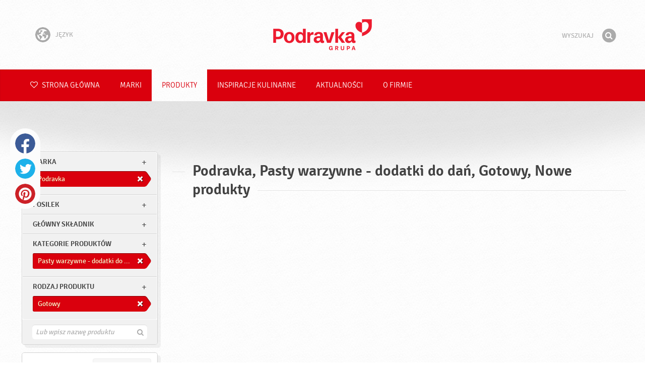

--- FILE ---
content_type: text/html; charset=UTF-8
request_url: https://www.podravka.pl/produkty/podravka/?posilek=sniadanie&kategorie-produktow=przystawki&new=yes&preparation=gotowy&type=pasty-warzywne-dodatki-do-dan
body_size: 7419
content:

<!doctype html>
<!--[if lt IE 7 ]> <html dir="ltr" lang="pl" class="no-js ie6 lang-pl"> <![endif]-->
<!--[if IE 7 ]>    <html dir="ltr" lang="pl" class="no-js ie7 lang-pl"> <![endif]-->
<!--[if IE 8 ]>    <html dir="ltr" lang="pl" class="no-js ie8 lang-pl"> <![endif]-->
<!--[if IE 9 ]>    <html dir="ltr" lang="pl" class="no-js ie9 lang-pl"> <![endif]-->
<!--[if (gt IE 9)|!(IE)]><!--> <html dir="ltr" lang="pl" class="no-js lang-pl"> <!--<![endif]-->
<head>

    
    
    <meta charset="utf-8">
    <title>Podravka, Pasty warzywne - dodatki do dań, Gotowy, Nowe produkty &#x2665; Podravka</title>
        <meta name="description" content="Nie musisz dokładnie wiedzieć, czego szukasz. Powiedz nam, co chcesz przygotować, a my zaproponujemy odpowiednie produkty…">
    <meta http-equiv="X-UA-Compatible" content="IE=edge,chrome=1">
    <meta name="viewport" content="user-scalable=no, initial-scale=1.0, maximum-scale=1.0, width=device-width, minimal-ui">

    <link rel="apple-touch-icon" sizes="57x57" href="//www.podravka.pl/apple-touch-icon-57x57.png?v=2">
    <link rel="apple-touch-icon" sizes="114x114" href="//www.podravka.pl/apple-touch-icon-114x114.png?v=2">
    <link rel="apple-touch-icon" sizes="72x72" href="//www.podravka.pl/apple-touch-icon-72x72.png?v=2">
    <link rel="apple-touch-icon" sizes="144x144" href="//www.podravka.pl/apple-touch-icon-144x144.png?v=2">
    <link rel="apple-touch-icon" sizes="60x60" href="//www.podravka.pl/apple-touch-icon-60x60.png?v=2">
    <link rel="apple-touch-icon" sizes="120x120" href="//www.podravka.pl/apple-touch-icon-120x120.png?v=2">
    <link rel="apple-touch-icon" sizes="76x76" href="//www.podravka.pl/apple-touch-icon-76x76.png?v=2">
    <link rel="apple-touch-icon" sizes="152x152" href="//www.podravka.pl/apple-touch-icon-152x152.png?v=2">
    <link rel="apple-touch-icon" sizes="180x180" href="//www.podravka.pl/apple-touch-icon-180x180.png?v=2">
    <meta name="apple-mobile-web-app-title" content="Podravka">
    <link rel="icon" type="image/png" href="//www.podravka.pl/favicon-192x192.png?v=2?v=2024120902" sizes="192x192">
    <link rel="icon" type="image/png" href="//www.podravka.pl/favicon-160x160.png?v=2?v=2024120902" sizes="160x160">
    <link rel="icon" type="image/png" href="//www.podravka.pl/favicon-96x96.png?v=2?v=2024120902" sizes="96x96">
    <link rel="icon" type="image/png" href="//www.podravka.pl/favicon-16x16.png?v=2?v=2024120902" sizes="16x16">
    <link rel="icon" type="image/png" href="//www.podravka.pl/favicon-32x32.png?v=2?v=2024120902" sizes="32x32">
    <meta name="msapplication-TileColor" content="#497a5d">
    <meta name="msapplication-TileImage" content="//www.podravka.pl/mstile-144x144.png?v=2">
    <meta name="application-name" content="Podravka">

                
    <meta property="og:site_name" content="Podravka.pl" />
    <meta property="og:title" content="Podravka, Pasty warzywne - dodatki do dań, Gotowy, Nowe produkty - Podravka" />
    <meta property="og:description" content="Nie musisz dokładnie wiedzieć, czego szukasz. Powiedz nam, co chcesz przygotować, a my zaproponujemy odpowiednie produkty…" />
    <meta property="og:url" content="https://www.podravka.pl/produkty/podravka/?posilek=sniadanie&amp;kategorie-produktow=przystawki&amp;new=yes&amp;preparation=gotowy&amp;type=pasty-warzywne-dodatki-do-dan" />
    <meta property="og:type" content="website" />
    <meta property="og:image" content="/images/default.jpg?v=2" />

    
        
    <link href="//www.podravka.pl/css/global.css?v=2024120902" rel="stylesheet">

    <link href="//www.podravka.pl/css/font-awesome/css/font-awesome.min.css?v=2024120902" rel="stylesheet">

    
            <link rel="stylesheet" href="/css/kviki-consent/kviki-consent.css?v=2024120902">
        <link rel="stylesheet" href="/css/kviki-consent/kviki-consent-theme.css?v=2024120902">
    
    <link rel="dns-prefetch" href="//maps.gstatic.com">
    <link rel="dns-prefetch" href="//netdna.bootstrapcdn.com">
    <link rel="dns-prefetch" href="//www.googletagmanager.com">
        <link rel="dns-prefetch" href="//maps.googleapis.com">
    <link rel="dns-prefetch" href="//static.cdn.coolinarika.net">
    <link rel="dns-prefetch" href="//cdn.coolinarika.net">
    <link rel="dns-prefetch" href="//www.podravka.pl"> 
    
    
    <script async src="//www.podravka.pl/js/modernizr.custom.02035.js"></script>

    <script>document.cookie='resolution='+Math.max(screen.width,screen.height)+("devicePixelRatio" in window ? ","+devicePixelRatio : ",1")+'; path=/';</script>

    <script>
        window.grunticon=function(e){if(e&&3===e.length){var t=window,n=!(!t.document.createElementNS||!t.document.createElementNS("http://www.w3.org/2000/svg","svg").createSVGRect||!document.implementation.hasFeature("http://www.w3.org/TR/SVG11/feature#Image","1.1")||window.opera&&-1===navigator.userAgent.indexOf("Chrome")),o=function(o){var r=t.document.createElement("link"),a=t.document.getElementsByTagName("script")[0];r.rel="stylesheet",r.href=e[o&&n?0:o?1:2],a.parentNode.insertBefore(r,a)},r=new t.Image;r.onerror=function(){o(!1)},r.onload=function(){o(1===r.width&&1===r.height)},r.src="[data-uri]"}};
        grunticon(["//www.podravka.pl/css/icons.data.svg.css?v=2024120902", "//www.podravka.pl/css/icons.data.png.css?v=2024120902", "//www.podravka.pl/css/icons.fallback.css?v=2024120902"]);
    </script>
    <noscript><link href="//www.podravka.pl/css/icons.fallback.css" rel="stylesheet"></noscript>

    
    
    <!--[if IE]><meta http-equiv="imagetoolbar" content="no"><![endif]-->
    <!--[if lt IE 9]>
        <script src="//www.podravka.pl/js/html5shiv.js"></script>
        <script src="//www.podravka.pl/js/respond.min.js"></script>

        
        <link href="//www.podravka.pl/css/ie.css" rel="stylesheet">
    <![endif]-->
    <!--[if IE 8]>
        <link href="//www.podravka.pl/css/ie8.css" rel="stylesheet">
    <![endif]-->

                
            <script type="text/plain" data-category="analytics" data-service="google">
            // Define dataLayer and the gtag function.
            window.dataLayer = window.dataLayer || [];
            function gtag() { dataLayer.push(arguments); }

            // Set default consent to 'denied' as a placeholder
            gtag('consent', 'default', {
                'ad_storage': 'denied',
                'ad_user_data': 'denied',
                'ad_personalization': 'denied',
                'analytics_storage': 'denied',
                'wait_for_update': 500
            });

            // Set GTM start event
            dataLayer.push({'gtm.start': new Date().getTime(), 'event': 'gtm.js'});

            // Update consent to granted
            gtag('consent', 'update', {
                'ad_storage': 'granted',
                'ad_user_data': 'granted',
                'ad_personalization': 'granted',
                'analytics_storage': 'granted'
            });

            // Load script
            let gtmScript = document.createElement('script');
            gtmScript.async = true;
            gtmScript.src = 'https://www.googletagmanager.com/gtm.js?id=GTM-NH8JGT';

            let firstScript = document.getElementsByTagName('script')[0];
            firstScript.parentNode.insertBefore(gtmScript,firstScript);
        </script>
    
    
            
</head>

<body>


    <noscript><iframe src="//www.googletagmanager.com/ns.html?id=GTM-NH8JGT"
    height="0" width="0" style="display:none;visibility:hidden"></iframe></noscript>



<div class="Skipper">
    <a href="#content">Idź do treści</a>
</div>

<div id="skrollr-body" class="NavMobilePusher">

    <header class="Header g-wrapper" role="banner">

        <div class="g g-16 g-container">

            <div class="Header-inner">
                
                                <a href="/" class="Logo" title="Strona główna">Podravka</a>

                                                <div class="Header-wrapNavLang">
                    <div class="LanguageSwitcher">

                        <span class="LanguageSwitcher-trigger NavLang"><i role="presentation" aria-hidden="true" class="ic ic-language"></i> Język</span>

                        <ul class="LanguageSwitcher-list">
                                                        <li class="LanguageSwitcher-item">
                                <a href="//www.podravka.com" class="NavLang">
                                    <i class="ic-flag ic-flag-en"></i>
                                    <span>English</span>
                                </a>
                            </li>
                                                                                    <li class="LanguageSwitcher-item">
                                <a href="//www.podravka.hr" class="NavLang">
                                    <i class="ic-flag ic-flag-hr"></i>
                                    <span>Hrvatski</span>
                                </a>
                            </li>
                                                                                    <li class="LanguageSwitcher-item">
                                <a href="//www.podravka.si" class="NavLang">
                                    <i class="ic-flag ic-flag-sl"></i>
                                    <span>Slovenščina</span>
                                </a>
                            </li>
                                                                                    <li class="LanguageSwitcher-item">
                                <a href="//www.podravka.cz" class="NavLang">
                                    <i class="ic-flag ic-flag-cz"></i>
                                    <span>Čeština</span>
                                </a>
                            </li>
                                                                                    <li class="LanguageSwitcher-item">
                                <a href="//www.podravka.sk" class="NavLang">
                                    <i class="ic-flag ic-flag-sk"></i>
                                    <span>Slovenčina</span>
                                </a>
                            </li>
                                                                                                                                            <li class="LanguageSwitcher-item">
                                <a href="//www.podravka.ro" class="NavLang">
                                    <i class="ic-flag ic-flag-ro"></i>
                                    <span>Română</span>
                                </a>
                            </li>
                                                                                    <li class="LanguageSwitcher-item">
                                <a href="//www.podravka.de" class="NavLang">
                                    <i class="ic-flag ic-flag-de"></i>
                                    <span>Deutsch</span>
                                </a>
                            </li>
                                                                                                            </ul>
                    </div>
                </div>
                
                <div class="Header-wrapNavMobileLink">
                    <a class="NavMobileLink js-mobileNav" href="#mobile-nav">
                        <i role="presentation" aria-hidden="true" class="mobile-icon mobile-icon--navigation"></i>
                        <span class="u-isHiddenVisually">Nawigacja</span>
                    </a>
                </div>

                <div class="Header-wrapSearch">
                    <form method="get" action="https://www.podravka.pl/wyszukaj/" role="search" class="Search js-searchForm">
                        <fieldset class="Search-header">
                            <legend class="u-isHiddenVisually">Wyszukaj</legend>

                            <label for="search_query" class="u-isHiddenVisually">Fraza</label>
                            <input type="search" id="search_query" class="Search-input js-searchInput" name="query" placeholder="Wyszukaj" value="" autocomplete="off"/>

                            <button type="submit" class="Search-button js-searchSubmit">
                                <span class="fa-stack fa-lg">
                                    <i class="fa fa-circle fa-stack-2x"></i>
                                    <i class="fa fa-search fa-stack-1x fa-inverse"></i>
                                </span>
                                <span class="u-isHiddenVisually">Znajdź</span>
                            </button>

                        </fieldset>
                    </form>
                </div>
                <div class="Header-wrapSearchMobileLink">
                    <a class="SearchMobileLink js-mobileSearch" href="#mobile-nav">
                        <span class="fa-stack fa-fw">
                          <i class="fa fa-circle fa-stack-2x"></i>
                          <i class="fa fa-search fa-stack-1x fa-inverse"></i>
                        </span>
                        <span class="u-isHiddenVisually">Wyszukiwarka</span>
                    </a>
                </div>

                
            </div>
        </div>
    </header>

        
                
        
        <div class="StickyNav-holder ">
        <div class="StickyNav" data-0="position: relative;" data-top-top="position: fixed; top:0;" data-_nav_limit="transform:translateY(0px)" data-_nav_limit-63="transform:translateY(-63px)">
            <nav class="Nav js-Nav " role="navigation">
                <div class="Nav-inner">

                    <div class="Nav-section Nav-section--primary Nav-section--fullWidth">

                        <ul class="Nav-list Nav-list--primary">

                            <li class="Nav-listItem">
                                <a class="Nav-link Nav-link--with-icon Nav-link--homepage " href="/">
                                    <i class="fa fa-heart-o"></i> Strona główna
                                </a>
                            </li>

                                                            <li class="Nav-listItem">
                                    <a class="Nav-link " href="https://www.podravka.pl/marki/">Marki</a>

                                    
                                </li>
                                                            <li class="Nav-listItem">
                                    <a class="Nav-link  is-active " href="https://www.podravka.pl/produkty/">Produkty</a>

                                    
                                </li>
                                                            <li class="Nav-listItem">
                                    <a class="Nav-link " href="https://www.podravka.pl/inspiracje/">Inspiracje kulinarne</a>

                                    
                                </li>
                                                            <li class="Nav-listItem">
                                    <a class="Nav-link " href="https://www.podravka.pl/aktualnosci/">Aktualności</a>

                                    
                                </li>
                                                            <li class="Nav-listItem">
                                    <a class="Nav-link " href="https://www.podravka.pl/o-firmie/">O firmie</a>

                                    
                                </li>
                            
                        </ul>

                    </div>

                    
                </div>
            </nav>
        </div>
    </div>

<main class="Content" role="main" >

    
<section class="Widget Widget--with-shadow g-wrapper">
    <div class="g g-16 g-container ProductChooser-overview">
        <div class="g-4 g Filter-container" data-module="toggle">

            <div class="Widget-wrapFilter">

                <div class="Filter" data-module="productFilter">
                    <ul class="Filter-list">
                        
                                                                        
                        
                                                <li class="Filter-group is-active ">
                            <div class="Filter-groupHead">
                                <a class="Filter-groupTitle js-expandFilters">marka</a>
                                                                <a href="https://www.podravka.pl/produkty/?posilek=sniadanie&amp;kategorie-produktow=przystawki&amp;new=yes&amp;preparation=gotowy&amp;type=pasty-warzywne-dodatki-do-dan" class="Filter-activeItem">
                                    <span class="Filter-activeItem-inner">Podravka</span>
                                </a>
                                                            </div>
                            <ul class="Filter-options u-cf">
                                                                                                            <li class="Filter-optionItem filter-6c238f26-4cb4-11ea-bf68-6ebe9196330b">
                                            <a href="https://www.podravka.pl/produkty/podravka/?posilek=sniadanie&amp;kategorie-produktow=przystawki&amp;new=yes&amp;preparation=gotowy&amp;type=pasty-warzywne-dodatki-do-dan" class="Filter-optionLink">
                                                Podravka
                                            </a>
                                        </li>
                                                                                                </ul>
                        </li>
                                                
                                                                        
                        
                                                <li class="Filter-group ">
                            <div class="Filter-groupHead">
                                <a class="Filter-groupTitle js-expandFilters">posilek</a>
                                                            </div>
                            <ul class="Filter-options u-cf">
                                                                                                            <li class="Filter-optionItem filter-659f721a-4cb8-11ea-92b8-0e036dab50a0">
                                            <a href="https://www.podravka.pl/produkty/podravka/?posilek=sniadanie&amp;kategorie-produktow=przystawki&amp;new=yes&amp;preparation=gotowy&amp;type=pasty-warzywne-dodatki-do-dan&amp;meal=kolacja" class="Filter-optionLink">
                                                Kolacja
                                            </a>
                                        </li>
                                                                                                                                                <li class="Filter-optionItem filter-64690672-4cb8-11ea-8976-96f78853aef9">
                                            <a href="https://www.podravka.pl/produkty/podravka/?posilek=sniadanie&amp;kategorie-produktow=przystawki&amp;new=yes&amp;preparation=gotowy&amp;type=pasty-warzywne-dodatki-do-dan&amp;meal=obiad" class="Filter-optionLink">
                                                Obiad
                                            </a>
                                        </li>
                                                                                                                                                <li class="Filter-optionItem filter-640c231c-4cb8-11ea-a4d9-96f78853aef9">
                                            <a href="https://www.podravka.pl/produkty/podravka/?posilek=sniadanie&amp;kategorie-produktow=przystawki&amp;new=yes&amp;preparation=gotowy&amp;type=pasty-warzywne-dodatki-do-dan&amp;meal=sniadanie" class="Filter-optionLink">
                                                Śniadanie
                                            </a>
                                        </li>
                                                                                                </ul>
                        </li>
                                                
                                                                        
                        
                                                <li class="Filter-group ">
                            <div class="Filter-groupHead">
                                <a class="Filter-groupTitle js-expandFilters">Główny składnik</a>
                                                            </div>
                            <ul class="Filter-options u-cf">
                                                                                                            <li class="Filter-optionItem filter-5ea35274-4cb8-11ea-b13c-8a85fbf4fcec">
                                            <a href="https://www.podravka.pl/produkty/podravka/?posilek=sniadanie&amp;kategorie-produktow=przystawki&amp;new=yes&amp;preparation=gotowy&amp;type=pasty-warzywne-dodatki-do-dan&amp;main_ingredient=warzywa" class="Filter-optionLink">
                                                Warzywa
                                            </a>
                                        </li>
                                                                                                </ul>
                        </li>
                                                
                                                                        
                        
                                                <li class="Filter-group is-active ">
                            <div class="Filter-groupHead">
                                <a class="Filter-groupTitle js-expandFilters">Kategorie produktów</a>
                                                                <a href="https://www.podravka.pl/produkty/podravka/?posilek=sniadanie&amp;kategorie-produktow=przystawki&amp;new=yes&amp;preparation=gotowy" class="Filter-activeItem">
                                    <span class="Filter-activeItem-inner">Pasty warzywne - dodatki do dań</span>
                                </a>
                                                            </div>
                            <ul class="Filter-options u-cf">
                                                                                                            <li class="Filter-optionItem filter-57216bbc-4cb8-11ea-a7c0-166ec522f817">
                                            <a href="https://www.podravka.pl/produkty/podravka/?posilek=sniadanie&amp;kategorie-produktow=przystawki&amp;new=yes&amp;preparation=gotowy&amp;type=pasty-warzywne-dodatki-do-dan" class="Filter-optionLink">
                                                Pasty warzywne - dodatki do dań
                                            </a>
                                        </li>
                                                                                                                                                <li class="Filter-optionItem filter-58110992-4cb8-11ea-a8c7-166ec522f817">
                                            <a href="https://www.podravka.pl/produkty/podravka/?posilek=sniadanie&amp;kategorie-produktow=przystawki&amp;new=yes&amp;preparation=gotowy&amp;type=dodatki" class="Filter-optionLink">
                                                Dodatki
                                            </a>
                                        </li>
                                                                                                </ul>
                        </li>
                                                
                                                                        
                        
                                                <li class="Filter-group is-active ">
                            <div class="Filter-groupHead">
                                <a class="Filter-groupTitle js-expandFilters">Rodzaj produktu</a>
                                                                <a href="https://www.podravka.pl/produkty/podravka/?posilek=sniadanie&amp;kategorie-produktow=przystawki&amp;new=yes&amp;type=pasty-warzywne-dodatki-do-dan" class="Filter-activeItem">
                                    <span class="Filter-activeItem-inner">Gotowy</span>
                                </a>
                                                            </div>
                            <ul class="Filter-options u-cf">
                                                                                                            <li class="Filter-optionItem filter-67682dc6-4cb8-11ea-8e54-8a85fbf4fcec">
                                            <a href="https://www.podravka.pl/produkty/podravka/?posilek=sniadanie&amp;kategorie-produktow=przystawki&amp;new=yes&amp;preparation=gotowy&amp;type=pasty-warzywne-dodatki-do-dan" class="Filter-optionLink">
                                                Gotowy
                                            </a>
                                        </li>
                                                                                                </ul>
                        </li>
                                                                    </ul>

                    <form class="js-searchForm for-products" method="get" action="https://www.podravka.pl/produkty/podravka/?posilek=sniadanie&amp;kategorie-produktow=przystawki&amp;new=yes&amp;preparation=gotowy&amp;type=pasty-warzywne-dodatki-do-dan" data-module="productSearch">
                        <fieldset class="Filter-groupHead">
                                                        <div class="Filter-serpSearch">
                                <input class="js-searchInput" id="sidebar-search" type="search" placeholder="Lub wpisz nazwę produktu" name="zapytanie" value="" autocomplete="off">

                                <button type="submit" class="Search-button js-searchSubmit">
                                    <i role="presentation" aria-hidden="true" class="fa fa-search"></i>
                                    <span class="u-isHiddenVisually">Znajdź</span>
                                </button>
                            </div>
                        </fieldset>
                    </form>

                </div>

                                                <div class="Filter">
                    <ul class="Filter-list">
                        <li class="Filter-group">
                            <ul class="Filter-options u-cf u-block">
                                <li class="Filter-optionItem">
                                    <a href="https://www.podravka.pl/Produkty/wszystkie/" class="Filter-optionLink">Wszystkie produkty</a>
                                </li>
                                <li class="Filter-optionItem u-isActive">
                                    <a href="https://www.podravka.pl/produkty/?posilek=sniadanie&amp;kategorie-produktow=przystawki&amp;preparation=gotowy&amp;type=pasty-warzywne-dodatki-do-dan" class="Filter-optionLink">Nowe produkty</a>
                                </li>
                            </ul>
                        </li>
                    </ul>
                </div>

            </div>

            
            <a href="#" class="Filter-toggler rwd-hidden-gamma-s" data-action="toggler" data-group="ProductChooser" data-target=".Filter-container" data-switch="Filter-isOpen">
                <span class="Text-inactive">Filtruj lub wyszukaj produkty</span>
                <span class="Text-active">Wyłącz filtry produktów</span>
            </a>
            <a href="#" class="Filter-overlay" title="Wyłącz filtry produktów" data-action="toggler" data-group="ProductChooser" data-target=".Filter-container" data-remove="Filter-isOpen">Wyłącz filtry produktów</a>

        </div>

                <div class="g-12 g">
            <div class="Widget-inner Widget-inner--fullSize">

                                    <h1 class="Widget-title Widget-title--with-line Widget-title--left">Podravka, Pasty warzywne - dodatki do dań, Gotowy, Nowe produkty</h1>
                

                                                    
    

                            </div>
        </div>

            </div>
</section>



</main><!-- /end .Content -->

<div class="Share">
    <p class="u-textCenter mb-s">Jeśli podoba Ci się ta treść, podziel się nią z innymi</p>
    <ul><li class="Share-item"><a class="Share-link Share-link--facebook" href="https://www.facebook.com/sharer/sharer.php?u=https://www.podravka.pl/produkty/podravka/?posilek=sniadanie&amp;kategorie-produktow=przystawki&amp;new=yes&amp;preparation=gotowy&amp;type=pasty-warzywne-dodatki-do-dan" onclick="javascript:window.open(this.href, 'popup', 'toolbar=0,status=0,width=' + 600 + ',height=' + 450); return false;">Facebook</a></li><li class="Share-item"><a class="Share-link Share-link--twitter" href="https://twitter.com/intent/tweet?url=https://www.podravka.pl/produkty/podravka/?posilek=sniadanie&amp;kategorie-produktow=przystawki&amp;new=yes&amp;preparation=gotowy&amp;type=pasty-warzywne-dodatki-do-dan&amp;text=Podravka, Pasty warzywne - dodatki do dań, Gotowy, Nowe produkty &#x2665; Podravka" onclick="javascript:window.open(this.href, 'popup', 'toolbar=0,status=0,width=' + 600 + ',height=' + 450); return false;">Twitter</a></li><!--<li class="Share-item"><a class="Share-link Share-link--google-plus" href="https://plus.google.com/share?url=https://www.podravka.pl/produkty/podravka/?posilek=sniadanie&amp;kategorie-produktow=przystawki&amp;new=yes&amp;preparation=gotowy&amp;type=pasty-warzywne-dodatki-do-dan" onclick="javascript:window.open(this.href, 'popup', 'toolbar=0,status=0,width=' + 600 + ',height=' + 450); return false;">Google+</a></li>--><li class="Share-item"><a class="Share-link Share-link--pinterest" href="//www.pinterest.com/pin/create/button/?url=https://www.podravka.pl/produkty/podravka/?posilek=sniadanie&amp;kategorie-produktow=przystawki&amp;new=yes&amp;preparation=gotowy&amp;type=pasty-warzywne-dodatki-do-dan&media=/images/default.jpg?v=2&description=Podravka, Pasty warzywne - dodatki do dań, Gotowy, Nowe produkty &#x2665; Podravka" onclick="javascript:window.open(this.href, 'popup', 'toolbar=0,status=0,width=' + 600 + ',height=' + 450); return false;">Pinterest</a></li><li class="Share-item Share-item--mobile"><a class="Share-link Share-link--viber" href="viber://forward?text=https://www.podravka.pl/produkty/podravka/?posilek=sniadanie&amp;kategorie-produktow=przystawki&amp;new=yes&amp;preparation=gotowy&amp;type=pasty-warzywne-dodatki-do-dan">Viber</a></li><li class="Share-item Share-item--mobile"><a class="Share-link Share-link--whatsapp" href="whatsapp://send?text=https://www.podravka.pl/produkty/podravka/?posilek=sniadanie&amp;kategorie-produktow=przystawki&amp;new=yes&amp;preparation=gotowy&amp;type=pasty-warzywne-dodatki-do-dan">Whatsapp</a></li>    </ul>
</div>

<nav class="NavMobile" id="mobile-nav">

    <form method="get" action="https://www.podravka.pl/wyszukaj/" role="search" class="js-searchForm">
        <fieldset class="mNav-serp">
            <legend class="u-isHiddenVisually">Wyszukaj</legend>

            <label for="mobile_search" class="u-isHiddenVisually">Fraza</label>
            <input type="search" id="mobile_serach" class="js-searchInput" name="query" placeholder="Wyszukaj" value="" />

            <button type="submit" class="Search-button js-searchSubmit">
                <span class="fa-stack fa-fw">
                    <i class="fa fa-circle fa-stack-2x"></i>
                    <i class="fa fa-search fa-stack-1x fa-inverse"></i>
                </span>
                <span class="u-isHiddenVisually">Znajdź</span>
            </button>

        </fieldset>
    </form>

    <div class="mvNav-container">

        <ul class="mNav-list">
            <li class="mNav-item">
                <a class="mNav-link " href="/"><i class="u-pullRight fa fa-heart"></i> Strona główna</a>
            </li>
                            <li class="mNav-item">
                    <a class="mNav-link " href="https://www.podravka.pl/marki/">Marki</a>
                                    </li>
                            <li class="mNav-item">
                    <a class="mNav-link  is-active " href="https://www.podravka.pl/produkty/">Produkty</a>
                                    </li>
                            <li class="mNav-item">
                    <a class="mNav-link " href="https://www.podravka.pl/inspiracje/">Inspiracje kulinarne</a>
                                    </li>
                            <li class="mNav-item">
                    <a class="mNav-link " href="https://www.podravka.pl/aktualnosci/">Aktualności</a>
                                        <i class="fa fa-angle-down icon-subMenu mNav-link js-toggleSubNav "></i>
                    <ul class="mNav-subList">
                                                    <li class="mNav-subItem"><a class="mNav-link " href="https://www.podravka.pl/aktualnosci/campaigns/">Campaigns</a></li>
                                                    <li class="mNav-subItem"><a class="mNav-link " href="https://www.podravka.pl/aktualnosci/informacje-pr/">Informacje PR</a></li>
                                                    <li class="mNav-subItem"><a class="mNav-link " href="https://www.podravka.pl/aktualnosci/katalogi-produktow/">Katalogi produktów</a></li>
                                                    <li class="mNav-subItem"><a class="mNav-link " href="https://www.podravka.pl/aktualnosci/media-releases/">Media releases</a></li>
                                            </ul>
                                    </li>
                            <li class="mNav-item">
                    <a class="mNav-link " href="https://www.podravka.pl/o-firmie/">O firmie</a>
                                        <i class="fa fa-angle-down icon-subMenu mNav-link js-toggleSubNav "></i>
                    <ul class="mNav-subList">
                                                    <li class="mNav-subItem"><a class="mNav-link " href="https://www.podravka.pl/o-firmie/produkty/">Produkty</a></li>
                                                    <li class="mNav-subItem"><a class="mNav-link " href="https://www.podravka.pl/o-firmie/zawsze-z-sercem/">Zawsze z sercem</a></li>
                                                    <li class="mNav-subItem"><a class="mNav-link " href="https://www.podravka.pl/o-firmie/pracownicy/">Pracownicy</a></li>
                                                    <li class="mNav-subItem"><a class="mNav-link " href="https://www.podravka.pl/o-firmie/inwestorzy/">Inwestorzy</a></li>
                                                    <li class="mNav-subItem"><a class="mNav-link " href="https://www.podravka.pl/o-firmie/badania-i-rozwoj/">Badania i rozwój</a></li>
                                                    <li class="mNav-subItem"><a class="mNav-link " href="https://www.podravka.pl/o-firmie/odpowiedzialnosc/">Odpowiedzialność</a></li>
                                                    <li class="mNav-subItem"><a class="mNav-link " href="https://www.podravka.pl/o-firmie/kariera/">Kariera</a></li>
                                                    <li class="mNav-subItem"><a class="mNav-link " href="https://www.podravka.pl/o-firmie/zarzad/">Zarząd</a></li>
                                                    <li class="mNav-subItem"><a class="mNav-link " href="https://www.podravka.pl/o-firmie/historia/">Historia</a></li>
                                                    <li class="mNav-subItem"><a class="mNav-link " href="https://www.podravka.pl/o-firmie/nagrody/">Nagrody</a></li>
                                            </ul>
                                    </li>
                    </ul>

        
        <ul class="mNav-list">
                        <li class="mNav-item"><a class="mNav-link" href="https://www.podravka.pl/kontakt/">Skontaktuj się z nami</a></li>
        </ul>

    </div>

    <ul class="mNav-meta">
                <li>
            <i class="fa fa-file-text-o"></i>
            <span class="mNav-metaLink">Język</span>
            <select name="language" class="LanguageSelector">
                <option value="//www.podravka.com">English</option>
                <option value="//www.podravka.hr">Hrvatski</option>
                <option value="//www.podravka.si">Slovenščina</option>
                <option value="//www.podravka.cz">Čeština</option>
                <option value="//www.podravka.sk">Slovenčina</option>
                <option value="//en.podravka.ae">United Arab Emirates</option>
                <option value="//www.podravka.ro">Română</option>
                <option value="//www.podravka.pl" selected="selected">Polski</option>
                <option value="//www.podravka.de">Deutsch</option>
                <option value="//podravka.ru">русский</option>
                <option style="direction: rtl;" value="//ar.podravka.ae">العربية</option>
            </select>
        </li>
        
        <li >
            <a class="mNav-metaLink js-scrollTop" href="#">Powrót na górę</a>
            <i class="fa fa-angle-double-up"></i>
        </li>
    </ul>

</nav>

<footer class="Footer g-wrapper">

    <div class="Footer-inner g-container">

        <a class="Footer-scrollTop js-scrollTop">Idź na górę</a>

        <div class="g-12">

            <div class="Footer-mainNav">
                <ul class="NavFooter u-cf">
                                        <li class="NavFooter-item"><a class="NavFooter-link" href="https://www.podravka.pl/marki/">Marki</a></li>
                                        <li class="NavFooter-item"><a class="NavFooter-link" href="https://www.podravka.pl/produkty/">Produkty</a></li>
                                        <li class="NavFooter-item"><a class="NavFooter-link" href="https://www.podravka.pl/o-firmie/">O firmie</a></li>
                    
                                                            <li class="NavFooter-item"><a class="NavFooter-link" href="https://www.podravka.pl/kontakt/">Kontakt</a></li>
                                    </ul>
            </div>

            <div class="Footer-colophon">

                <span class="Footer-colophonItem">
                    <i class="Branding" aria-hidden="true" role="presentation">Podravka</i>
                </span>

                <span class="Footer-colophonItem Footer-colophonItem--text">
                    <p class="Copyright">&copy; 2002 - 2025 Podravka d.d.(Inc) Wszelkie prawa zastrzeżone. <i>Podravka</i> jest zarejestrowanym znakiem towarowym firmy Podravka d.d. (Inc.)</p>
                </span>

                <span class="Footer-colophonItem Footer-colophonItem--text Footer-serviceLinks">

                                                                                            <a href="https://www.podravka.pl/info/zasady-korzystania/">Zasady korzystania</a> &bull;
                        
                                                                        <a href="https://www.podravka.pl/info/polityka-prywatnosci/">Polityka prywatności</a> &bull;
                                            
                                                                                        
                                                            <a href="https://www.podravka.pl/info/impressum/">Impressum</a> &bull;
                    
                                        <a href="/info/rodo-ochrona-danych-osobowych/">
                            RODO / Ochrona Danych Osobowych &bull;
                        </a>
                    
                                                            <a href="https://www.podravka.pl/info/podravka-w-internecie/">Podravka w Internecie</a>
                    
                                            &bull; <a href="#" class="kc-show-preferences">Ustawienia Cookies</a>
                    
                    
                    
                </span>
            </div>

        </div>

                
                                        
        <div class="g-4">
                            <div class="Footer-externalLinks">
                <p>Odwiedź nas na</p>
                <ul>
                                        <li>
                        <a class="social social--facebook" target="_blank" href="https://www.facebook.com/SekretyMojejKuchni?fref=ts">
                            <i class="Icon Icon-facebook"></i>
                            <span class="u-isHiddenVisually">Facebook</span>
                        </a>
                    </li>
                    
                    
                                        <li>
                        <a class="social social--youtube" target="_blank" href="https://www.youtube.com/user/PodravkaPolska">
                            <i class="Icon Icon-youtube"></i>
                            <span class="u-isHiddenVisually">YouTube</span>
                        </a>
                    </li>
                    
                    
                    
                                        <li>
                        <a class="social social--linkedin" target="_blank" href="http://www.linkedin.com/company/podravka">
                            <i class="Icon Icon-linkedin"></i>
                            <span class="u-isHiddenVisually">LinkedIn</span>
                        </a>
                    </li>
                    
                    
                    
                    
                                    </ul>
            </div>

                </div>

    </div>

</footer>




</div><!-- /end #skrollr-body -->

                   <script data-main="/js/main" src="//www.podravka.pl/js/vendor/require.js?v=2024120902"></script>

                                                
<script>
    require.config({
        baseUrl: '//www.podravka.pl/js/',
        urlArgs: 'v=2024120902',
        paths: {
            "jquery": "vendor/jquery.min",
            "smoothWheel": "vendor/jquery.smoothwheel",
            "smoothScroll": "vendor/middlemouse",
            "tweenmax": "vendor/TweenMax.min",
            "detectSwipe": "vendor/detectSwipe",
            "bootstrap": "vendor/bootstrap",
            "shake": "vendor/shake",
            "jscroll": "vendor/jquery.jscroll.min",
            "waitForImages": "vendor/jquery.waitforimages.min",
            "colorPropsPlugin": "vendor/ColorPropsPlugin.min",
            "powertip": "markets_map/jquery.powertip.min",
            "history": "vendor/history",
            "mousewheel": "vendor/jquery.mousewheel",
            "cookie": "vendor/jquery.cookie",
            "owl.carousel": "owl.carousel.min",
            "magnificPopup": "vendor/magnificPopup",
            "colorbox": "vendor/colorbox/jquery.colorbox-min",
            "lazysizes": "vendor/lazysizes",
            "lazysizesBg": "vendor/lazysizesBg",
            // "downloadPhoto": "downloadPhoto",
        },
        // http://requirejs.org/docs/api.html#config-shim
        shim: {
            "smoothWheel": ["jquery"],
            "bootstrap": ["jquery"],
            "jscroll": ["jquery"],
            "waitForImages": ["jquery"],
            "powertip": ["jquery"],
            "history": ["jquery"],
            "mousewheel": ["jquery"],
            "cookie": ["jquery"],
            "colorbox": ["jquery"]
            // "fullpage": ["jquery"],
            // "scrollDepth": ["jquery"]
        },
    });

    define('config', function () {
        return {
            "viewport": {
                "width": document.documentElement.clientWidth,
                "height": document.documentElement.clientHeight
            },
            "url": "https://www.podravka.pl/produkty/podravka/?posilek=sniadanie&amp;kategorie-produktow=przystawki&amp;new=yes&amp;preparation=gotowy&amp;type=pasty-warzywne-dodatki-do-dan",
            "product_id": "",
            "top_inspiration": "kuchnia-srodziemnomorska, mielone-mieso, niedzielny-obiad",
            "lang": "pl",
            "cookie_notice": {
                "privacy_policy": "/info/polityka-prywatnosci/",
                "terms_of_use": "/info/zasady-korzystania/",
                "cookie_policy": "/info/polityka-plikow-cookie/"
            }
        };
    });

    // twing translate string for use in main.js
    var hsString1 = 'Co chcesz znaleźć?',
        hsString2 = 'Wyszukaj';

      
</script>



</body>
</html>


--- FILE ---
content_type: text/css
request_url: https://www.podravka.pl/css/icons.data.svg.css?v=2024120902
body_size: 32125
content:

.Icon-403 {
	background-image: url('data:image/svg+xml;charset=US-ASCII,%3C%3Fxml%20version%3D%221.0%22%20encoding%3D%22utf-8%22%3F%3E%3C!DOCTYPE%20svg%20PUBLIC%20%22-%2F%2FW3C%2F%2FDTD%20SVG%201.1%2F%2FEN%22%20%22http%3A%2F%2Fwww.w3.org%2FGraphics%2FSVG%2F1.1%2FDTD%2Fsvg11.dtd%22%3E%3Csvg%20version%3D%221.1%22%20xmlns%3D%22http%3A%2F%2Fwww.w3.org%2F2000%2Fsvg%22%20xmlns%3Axlink%3D%22http%3A%2F%2Fwww.w3.org%2F1999%2Fxlink%22%20x%3D%220px%22%20y%3D%220px%22%20width%3D%22280px%22%20%20height%3D%22163.333px%22%20viewBox%3D%220%200%20280%20163.333%22%20enable-background%3D%22new%200%200%20280%20163.333%22%20xml%3Aspace%3D%22preserve%22%3E%3Cg%20id%3D%22Layer_9%22%3E%20%3Cpolyline%20fill%3D%22none%22%20points%3D%22114.51%2C154.834%2066.706%2C154.834%2054.373%2C-5.332%20257.706%2C91.667%20262.039%2C154.834%20198.039%2C154.834%20%20%22%2F%3E%20%3ClinearGradient%20id%3D%22SVGID_1_%22%20gradientUnits%3D%22userSpaceOnUse%22%20x1%3D%22151.9219%22%20y1%3D%2231.5767%22%20x2%3D%22177.1147%22%20y2%3D%22165.1575%22%3E%20%20%3Cstop%20%20offset%3D%220.284%22%20style%3D%22stop-color%3A%23873326%22%2F%3E%20%20%3Cstop%20%20offset%3D%220.7041%22%20style%3D%22stop-color%3A%23662D18%22%2F%3E%20%20%3Cstop%20%20offset%3D%220.9877%22%20style%3D%22stop-color%3A%234B1002%22%2F%3E%20%3C%2FlinearGradient%3E%20%3Cpolygon%20fill%3D%22url(%23SVGID_1_)%22%20points%3D%22114.639%2C159.333%20109.691%2C6.335%20208.539%2C6.335%20196.751%2C162.333%20191.287%2C162.134%20%20191.373%2C159.478%20%20%22%2F%3E%20%3ClinearGradient%20id%3D%22SVGID_2_%22%20gradientUnits%3D%22userSpaceOnUse%22%20x1%3D%22111.7446%22%20y1%3D%2285.4233%22%20x2%3D%22197.7504%22%20y2%3D%2285.151%22%3E%20%20%3Cstop%20%20offset%3D%220.284%22%20style%3D%22stop-color%3A%23873326%22%2F%3E%20%20%3Cstop%20%20offset%3D%220.7041%22%20style%3D%22stop-color%3A%23662D18%22%2F%3E%20%20%3Cstop%20%20offset%3D%220.9877%22%20style%3D%22stop-color%3A%234B1002%22%2F%3E%20%3C%2FlinearGradient%3E%20%3Cpolygon%20fill%3D%22url(%23SVGID_2_)%22%20points%3D%22119.521%2C159.478%20114.54%2C11.335%20203.539%2C11.335%20192.527%2C154.834%20%20%22%2F%3E%20%3Cg%3E%20%20%3Cdefs%3E%20%20%20%3Cpolygon%20id%3D%22SVGID_3_%22%20points%3D%22119.521%2C159.478%20114.54%2C11.335%20203.539%2C11.335%20192.527%2C154.834%20%20%20%20%22%2F%3E%20%20%3C%2Fdefs%3E%20%20%3ClinearGradient%20id%3D%22SVGID_4_%22%20gradientUnits%3D%22userSpaceOnUse%22%20x1%3D%22114.5396%22%20y1%3D%2285.4067%22%20x2%3D%22203.5391%22%20y2%3D%2285.4067%22%3E%20%20%20%3Cstop%20%20offset%3D%220.284%22%20style%3D%22stop-color%3A%23873326%22%2F%3E%20%20%20%3Cstop%20%20offset%3D%220.7041%22%20style%3D%22stop-color%3A%23662D18%22%2F%3E%20%20%20%3Cstop%20%20offset%3D%220.9877%22%20style%3D%22stop-color%3A%234B1002%22%2F%3E%20%20%3C%2FlinearGradient%3E%20%20%3Cuse%20xlink%3Ahref%3D%22%23SVGID_3_%22%20%20overflow%3D%22visible%22%20fill%3D%22url(%23SVGID_4_)%22%2F%3E%20%20%3CclipPath%20id%3D%22SVGID_5_%22%3E%20%20%20%3Cuse%20xlink%3Ahref%3D%22%23SVGID_3_%22%20%20overflow%3D%22visible%22%2F%3E%20%20%3C%2FclipPath%3E%20%20%3Cg%20clip-path%3D%22url(%23SVGID_5_)%22%3E%20%20%20%3ClinearGradient%20id%3D%22SVGID_6_%22%20gradientUnits%3D%22userSpaceOnUse%22%20x1%3D%22225.8281%22%20y1%3D%22100.2847%22%20x2%3D%22210.1608%22%20y2%3D%2291.2845%22%3E%20%20%20%20%3Cstop%20%20offset%3D%220%22%20style%3D%22stop-color%3A%23662D18%22%2F%3E%20%20%20%20%3Cstop%20%20offset%3D%220.9877%22%20style%3D%22stop-color%3A%233C1002%22%2F%3E%20%20%20%3C%2FlinearGradient%3E%20%20%20%3Cpath%20fill%3D%22url(%23SVGID_6_)%22%20d%3D%22M194.092%2C99.224c-13.06%2C0-27.73-13.153-29.749-23.654l5.893-1.133%20%20%20%20c1.399%2C7.288%2C13.665%2C19.054%2C24.238%2C18.781c9.839-0.285%2C13.38-11.472%2C14.618-20.805l5.947%2C0.789%20%20%20%20C212.095%2C95.407%2C201%2C99.031%2C194.648%2C99.215C194.463%2C99.22%2C194.276%2C99.224%2C194.092%2C99.224z%22%2F%3E%20%20%3C%2Fg%3E%20%3C%2Fg%3E%20%3ClinearGradient%20id%3D%22SVGID_7_%22%20gradientUnits%3D%22userSpaceOnUse%22%20x1%3D%22134.4502%22%20y1%3D%22-57.4761%22%20x2%3D%22156.794%22%20y2%3D%2260.4163%22%3E%20%20%3Cstop%20%20offset%3D%220.284%22%20style%3D%22stop-color%3A%23873326%22%2F%3E%20%20%3Cstop%20%20offset%3D%220.7041%22%20style%3D%22stop-color%3A%23662D18%22%2F%3E%20%20%3Cstop%20%20offset%3D%220.9877%22%20style%3D%22stop-color%3A%234B1002%22%2F%3E%20%3C%2FlinearGradient%3E%20%3Cpolygon%20fill%3D%22url(%23SVGID_7_)%22%20points%3D%22122.373%2C159.333%20117.04%2C14.002%20203.367%2C14.002%20203.539%2C11.335%20114.54%2C11.335%20%20119.521%2C159.478%20%20%22%2F%3E%20%3ClinearGradient%20id%3D%22SVGID_8_%22%20gradientUnits%3D%22userSpaceOnUse%22%20x1%3D%2249.6797%22%20y1%3D%2244.395%22%20x2%3D%2286.0242%22%20y2%3D%2273.2671%22%3E%20%20%3Cstop%20%20offset%3D%220.284%22%20style%3D%22stop-color%3A%23873326%22%2F%3E%20%20%3Cstop%20%20offset%3D%220.7041%22%20style%3D%22stop-color%3A%23662D18%22%2F%3E%20%20%3Cstop%20%20offset%3D%220.9877%22%20style%3D%22stop-color%3A%234B1002%22%2F%3E%20%3C%2FlinearGradient%3E%20%3Cpolygon%20fill%3D%22url(%23SVGID_8_)%22%20points%3D%2276.875%2C67.592%2042.539%2C64.31%2042.958%2C40.165%2079.539%2C42.526%20%20%22%2F%3E%20%3Cpolygon%20opacity%3D%220.1%22%20points%3D%2279.264%2C72.727%2044.928%2C69.444%2045.348%2C45.299%2081.928%2C47.661%20%20%22%2F%3E%20%3ClinearGradient%20id%3D%22SVGID_9_%22%20gradientUnits%3D%22userSpaceOnUse%22%20x1%3D%2266.3052%22%20y1%3D%2268.2837%22%20x2%3D%2251.7153%22%20y2%3D%2233.4006%22%3E%20%20%3Cstop%20%20offset%3D%220.284%22%20style%3D%22stop-color%3A%23873326%22%2F%3E%20%20%3Cstop%20%20offset%3D%220.7041%22%20style%3D%22stop-color%3A%23662D18%22%2F%3E%20%20%3Cstop%20%20offset%3D%220.9877%22%20style%3D%22stop-color%3A%234B1002%22%2F%3E%20%3C%2FlinearGradient%3E%20%3Cpolygon%20fill%3D%22url(%23SVGID_9_)%22%20points%3D%2274.712%2C65.809%2043.839%2C61.759%2045.7%2C42.526%2076.539%2C45.565%20%20%22%2F%3E%20%3ClinearGradient%20id%3D%22SVGID_10_%22%20gradientUnits%3D%22userSpaceOnUse%22%20x1%3D%22188.2695%22%20y1%3D%22118.6567%22%20x2%3D%22185.0195%22%20y2%3D%22100.7817%22%3E%20%20%3Cstop%20%20offset%3D%220%22%20style%3D%22stop-color%3A%23662D18%22%2F%3E%20%20%3Cstop%20%20offset%3D%220.9877%22%20style%3D%22stop-color%3A%233C1002%22%2F%3E%20%3C%2FlinearGradient%3E%20%3Cpath%20fill%3D%22url(%23SVGID_10_)%22%20d%3D%22M188.317%2C98.431c0.833%2C4.115-0.102%2C7.777-2.087%2C8.18c-1.984%2C0.401-4.268-2.61-5.101-6.727%20%20c-0.833-4.117%2C0.102-7.779%2C2.086-8.181C185.201%2C91.302%2C187.484%2C94.314%2C188.317%2C98.431z%22%2F%3E%20%3CradialGradient%20id%3D%22SVGID_11_%22%20cx%3D%22181.373%22%20cy%3D%2292.6685%22%20r%3D%225.5394%22%20gradientUnits%3D%22userSpaceOnUse%22%3E%20%20%3Cstop%20%20offset%3D%220%22%20style%3D%22stop-color%3A%23FFFFFF%22%2F%3E%20%20%3Cstop%20%20offset%3D%220.284%22%20style%3D%22stop-color%3A%23D6D6D6%22%2F%3E%20%20%3Cstop%20%20offset%3D%220.5314%22%20style%3D%22stop-color%3A%23D6D6D6%22%2F%3E%20%20%3Cstop%20%20offset%3D%221%22%20style%3D%22stop-color%3A%234F4F4F%22%2F%3E%20%3C%2FradialGradient%3E%20%3Ccircle%20fill%3D%22url(%23SVGID_11_)%22%20cx%3D%22182.873%22%20cy%3D%2294.833%22%20r%3D%223.667%22%2F%3E%20%3Cg%3E%20%20%3Cdefs%3E%20%20%20%3Cpolygon%20id%3D%22SVGID_12_%22%20points%3D%22119.521%2C159.478%20114.54%2C11.335%20203.539%2C11.335%20192.527%2C154.834%20%20%20%20%22%2F%3E%20%20%3C%2Fdefs%3E%20%20%3CclipPath%20id%3D%22SVGID_13_%22%3E%20%20%20%3Cuse%20xlink%3Ahref%3D%22%23SVGID_12_%22%20%20overflow%3D%22visible%22%2F%3E%20%20%3C%2FclipPath%3E%20%20%3Cpath%20clip-path%3D%22url(%23SVGID_13_)%22%20fill%3D%22none%22%20stroke%3D%22%23000000%22%20stroke-width%3D%226%22%20stroke-miterlimit%3D%2210%22%20d%3D%22M208.539%2C63.167%20%20%20c-4.5%2C30.916-38.376%2C26.792-41.25%2C11.836%22%2F%3E%20%3C%2Fg%3E%20%3Ccircle%20cx%3D%22167.664%22%20cy%3D%2276.771%22%20r%3D%220.375%22%2F%3E%3C%2Fg%3E%3Cg%20id%3D%22Layer_2%22%3E%20%3Cpath%20fill-rule%3D%22evenodd%22%20clip-rule%3D%22evenodd%22%20fill%3D%22%23DB9F5D%22%20d%3D%22M164.132%2C67.825c-0.006-0.854%2C1.311-1.744%2C1.503-2.903%20%20c0.003-0.004-1.885%2C0.403-2.72%2C2.582%22%2F%3E%20%3Cg%3E%20%20%3Cpath%20fill-rule%3D%22evenodd%22%20clip-rule%3D%22evenodd%22%20fill%3D%22%23DB9F5D%22%20d%3D%22M164.793%2C68.791c-0.422-0.97%2C0.456-2.532%2C0.082-3.932%20%20%20c-0.002-0.005-1.675%2C1.241-1.445%2C4.07%22%2F%3E%20%20%3Cpath%20fill-rule%3D%22evenodd%22%20clip-rule%3D%22evenodd%22%20fill%3D%22%23DB9F5D%22%20d%3D%22M163.834%2C68.323c-0.44-1.079%2C0.777-2.878%2C0.432-4.443%20%20%20c0-0.006-2.184%2C1.468-2.136%2C4.653%22%2F%3E%20%3C%2Fg%3E%20%3Cpath%20fill-rule%3D%22evenodd%22%20clip-rule%3D%22evenodd%22%20fill%3D%22%23C6884A%22%20d%3D%22M168.078%2C66.614c0%2C0-0.721%2C1.21-2.355%2C0.998%20%20c-2.063-0.269-1.992%2C1.27-1.992%2C1.27l3.201%2C0.663l1.215-1.305L168.078%2C66.614z%22%2F%3E%20%3Cpath%20fill-rule%3D%22evenodd%22%20clip-rule%3D%22evenodd%22%20fill%3D%22%23FCD5A5%22%20d%3D%22M163.428%2C72.278c0.26%2C0.368%2C7.66-0.235%2C7.205-0.061%20%20c-0.607%2C0.229-0.703-10.013-0.93-10.512c-0.221-0.489-1.405%2C0.127-1.482%2C0.891c-0.264%2C2.571-0.387%2C6.058-1.404%2C6.589%20%20c-0.541%2C0.283-2.152%2C0.061-3.178-1.076c-1.162-1.29%2C1.389-4.241-0.1-5.358c-0.008-0.004-2.566%2C2.471-1.747%2C6.002%20%20C161.902%2C69.228%2C162.771%2C71.338%2C163.428%2C72.278z%22%2F%3E%20%3Cg%3E%20%20%20%3Crect%20x%3D%22162.884%22%20y%3D%2270.899%22%20transform%3D%22matrix(-0.9913%200.1315%20-0.1315%20-0.9913%20342.0294%20123.8985)%22%20fill-rule%3D%22evenodd%22%20clip-rule%3D%22evenodd%22%20fill%3D%22%23FFFFFF%22%20width%3D%228.083%22%20height%3D%224.679%22%2F%3E%20%20%3Ccircle%20fill-rule%3D%22evenodd%22%20clip-rule%3D%22evenodd%22%20cx%3D%22165.095%22%20cy%3D%2273.446%22%20r%3D%220.637%22%2F%3E%20%3C%2Fg%3E%3C%2Fg%3E%3Cg%20id%3D%22Layer_3%22%3E%20%3Cg%3E%20%20%3Cdefs%3E%20%20%20%3Ccircle%20id%3D%22SVGID_14_%22%20cx%3D%22182.873%22%20cy%3D%2294.833%22%20r%3D%223.667%22%2F%3E%20%20%3C%2Fdefs%3E%20%20%3CclipPath%20id%3D%22SVGID_15_%22%3E%20%20%20%3Cuse%20xlink%3Ahref%3D%22%23SVGID_14_%22%20%20overflow%3D%22visible%22%2F%3E%20%20%3C%2FclipPath%3E%20%20%3ClinearGradient%20id%3D%22SVGID_16_%22%20gradientUnits%3D%22userSpaceOnUse%22%20x1%3D%22178.4141%22%20y1%3D%2293.354%22%20x2%3D%22187.5586%22%20y2%3D%2293.354%22%3E%20%20%20%3Cstop%20%20offset%3D%220%22%20style%3D%22stop-color%3A%23662D18%22%2F%3E%20%20%20%3Cstop%20%20offset%3D%220.9877%22%20style%3D%22stop-color%3A%233C1002%22%2F%3E%20%20%3C%2FlinearGradient%3E%20%20%3Cpath%20opacity%3D%220.3%22%20clip-path%3D%22url(%23SVGID_15_)%22%20fill%3D%22url(%23SVGID_16_)%22%20d%3D%22M178.581%2C94.833c0.772-1.378%2C2.911-1.604%2C4.35-1.46%20%20%20c1.02%2C0.102%2C2.389%2C0.825%2C3.04%2C1.624c0.352%2C0.43%2C0.355%2C1.018%2C0.817%2C1.374c0.877-1.02%2C0.962-2.492%2C0.474-3.72%20%20%20c-0.693-1.745-2.48-2.298-4.215-2.314c-1.279-0.013-2.273%2C0.267-3.123%2C1.26c-0.715%2C0.836-1.281%2C1.822-1.51%2C2.904%22%2F%3E%20%3C%2Fg%3E%20%3ClinearGradient%20id%3D%22SVGID_17_%22%20gradientUnits%3D%22userSpaceOnUse%22%20x1%3D%22146.0811%22%20y1%3D%2260.1729%22%20x2%3D%22182.2969%22%20y2%3D%2260.1729%22%3E%20%20%3Cstop%20%20offset%3D%220%22%20style%3D%22stop-color%3A%23662D18%22%2F%3E%20%20%3Cstop%20%20offset%3D%220.9877%22%20style%3D%22stop-color%3A%233C1002%22%2F%3E%20%3C%2FlinearGradient%3E%20%3Cpolygon%20fill%3D%22url(%23SVGID_17_)%22%20points%3D%22182.297%2C69.625%20146.49%2C70.388%20146.081%2C51.236%20181.925%2C49.958%20%20%22%2F%3E%20%3Cpolygon%20fill%3D%22%23FFFFFF%22%20stroke%3D%22%23EDEDED%22%20stroke-miterlimit%3D%2210%22%20points%3D%22180.43%2C66.537%20144.765%2C69.813%20143.013%2C50.737%20%20178.678%2C46.945%20%20%22%2F%3E%20%3Cpath%20fill%3D%22%23FCD5A5%22%20d%3D%22M168.221%2C62.596c-0.264%2C2.571-0.387%2C6.058-1.404%2C6.589c-0.516%2C0.27-2%2C0.071-3.026-0.933%20%20c-0.317%2C0.044-0.635%2C0.081-0.957%2C0.082c-0.192%2C0-1.182%2C0.104-0.441-0.026c-0.227%2C0.04-0.45%2C0.053-0.67%2C0.05%20%20c0.021%2C0.131%2C0.039%2C0.262%2C0.07%2C0.396c0.11%2C0.474%2C0.979%2C2.585%2C1.636%2C3.524c0.236%2C0.336%2C6.396-0.135%2C7.135-0.088%20%20c-0.545-0.555-0.643-10.006-0.859-10.484C169.482%2C61.216%2C168.298%2C61.832%2C168.221%2C62.596z%22%2F%3E%3C%2Fg%3E%3Cg%20id%3D%22Layer_4%22%3E%20%3Cg%3E%20%20%3Cpath%20fill%3D%22%23363636%22%20d%3D%22M151.255%2C58.574c-0.631-0.252-1.324-0.312-1.944-0.587c-0.511-0.227-0.235-0.582%2C0.188-0.714%20%20%20c0.387-0.121%2C0.892-0.065%2C1.246%2C0.123c0.74%2C0.394%2C1.398-0.729%2C0.657-1.124c-0.941-0.5-2.866-0.603-3.433%2C0.557%20%20%20c-0.686%2C1.4%2C0.25%2C2.229%2C1.553%2C2.601c0.548%2C0.156%2C3.567%2C0.993%2C2.814%2C1.866c-0.219%2C0.251-1.239-0.121-1.48-0.196%20%20%20c-0.303-0.094-0.588-0.228-0.867-0.377c-0.131-0.071-0.26-0.152-0.373-0.247c0.295-0.557-0.496-1.246-1.053-0.738%20%20%20c-1.63%2C1.487%2C3.66%2C4.292%2C5.041%2C2.012C154.499%2C60.272%2C152.327%2C59.004%2C151.255%2C58.574z%22%2F%3E%20%20%3Cpath%20fill%3D%22%23363636%22%20d%3D%22M156.56%2C56.125c-0.531%2C0.096-1.068%2C0.131-1.605%2C0.145c-0.246-0.334-0.752-0.281-1.01%2C0.006%20%20%20c-0.328-0.004-0.656-0.009-0.984-0.01c-0.84-0.003-0.84%2C1.299%2C0%2C1.302c0.352%2C0.001%2C0.701%2C0.005%2C1.051%2C0.005%20%20%20c0.377%2C1.412%2C0.795%2C2.81%2C1.273%2C4.191c0.273%2C0.788%2C1.532%2C0.45%2C1.257-0.346c-0.442-1.278-0.831-2.572-1.188-3.876%20%20%20c0.519-0.026%2C1.036-0.068%2C1.552-0.162C157.731%2C57.231%2C157.381%2C55.977%2C156.56%2C56.125z%22%2F%3E%20%20%3Cpath%20fill%3D%22%23363636%22%20d%3D%22M164.82%2C60.394c-0.209-0.265-0.398-0.542-0.59-0.818c-0.012-0.017-0.023-0.032-0.035-0.049%20%20%20c-0.833-1.208-1.556-2.488-2.573-3.562c-0.369-0.389-0.914-0.141-1.088%2C0.287c-0.758%2C1.874-0.842%2C3.961-1.82%2C5.75%20%20%20c-0.404%2C0.737%2C0.721%2C1.394%2C1.123%2C0.657c0.229-0.416%2C0.407-0.846%2C0.563-1.283c0.063-0.009%2C0.125-0.014%2C0.189-0.042%20%20%20c0.887-0.392%2C1.839-0.601%2C2.794-0.756c0.173%2C0.245%2C0.331%2C0.501%2C0.518%2C0.736C164.422%2C61.971%2C165.336%2C61.043%2C164.82%2C60.394z%20%20%20%20M160.853%2C59.854c0.181-0.708%2C0.346-1.42%2C0.552-2.122c0.413%2C0.538%2C0.784%2C1.107%2C1.158%2C1.675%20%20%20C161.981%2C59.522%2C161.412%2C59.666%2C160.853%2C59.854z%22%2F%3E%20%20%3Cpath%20fill%3D%22%23363636%22%20d%3D%22M168.452%2C57.027c-0.759%2C0.201-1.515%2C0.33-2.294%2C0.365c-0.121-0.352-0.243-0.704-0.361-1.057%20%20%20c0.703-0.1%2C1.41-0.162%2C2.1-0.349c0.809-0.22%2C0.465-1.476-0.347-1.256c-0.724%2C0.197-1.472%2C0.254-2.21%2C0.364%20%20%20c-0.401-0.449-1.322-0.101-1.115%2C0.601c0.505%2C1.703%2C1.213%2C3.337%2C1.559%2C5.085c0.163%2C0.823%2C1.418%2C0.474%2C1.256-0.347%20%20%20c-0.121-0.604-0.286-1.192-0.469-1.776c0.752-0.063%2C1.494-0.182%2C2.228-0.375C169.609%2C58.068%2C169.265%2C56.812%2C168.452%2C57.027z%22%2F%3E%20%20%3Cpath%20fill%3D%22%23363636%22%20d%3D%22M173.537%2C56.699c-0.808%2C0.191-1.624%2C0.261-2.449%2C0.285c-0.018-0.351-0.041-0.702-0.052-1.053%20%20%20c0.622%2C0.005%2C1.239%2C0%2C1.862-0.108c0.827-0.142%2C0.475-1.397-0.346-1.255c-0.543%2C0.094-1.092%2C0.083-1.641%2C0.069%20%20%20c-0.283-0.502-1.221-0.402-1.216%2C0.313c0.013%2C1.865%2C0.167%2C3.72%2C0.328%2C5.577c0.072%2C0.83%2C1.375%2C0.836%2C1.302%2C0%20%20%20c-0.064-0.748-0.123-1.497-0.172-2.245c0.918-0.03%2C1.832-0.114%2C2.729-0.326C174.7%2C57.762%2C174.354%2C56.507%2C173.537%2C56.699z%22%2F%3E%20%3C%2Fg%3E%20%3Ctext%20transform%3D%22matrix(0.9981%200.0613%20-0.0613%200.9981%2055.2153%2051.3213)%22%3E%3Ctspan%20x%3D%220%22%20y%3D%220%22%20fill%3D%22%234F1C08%22%20font-family%3D%22%5CiSignika-Bold%5Ci%22%20font-size%3D%223.9882%22%3Esoba%3C%2Ftspan%3E%3Ctspan%20x%3D%22-2.503%22%20y%3D%227.976%22%20fill%3D%22%234F1C08%22%20font-family%3D%22%5CiSignika-Bold%5Ci%22%20font-size%3D%229.3057%22%3E403%3C%2Ftspan%3E%3C%2Ftext%3E%20%3Cg%3E%20%20%3ClinearGradient%20id%3D%22SVGID_18_%22%20gradientUnits%3D%22userSpaceOnUse%22%20x1%3D%2254.7085%22%20y1%3D%2248.248%22%20x2%3D%2264.3711%22%20y2%3D%2261.623%22%3E%20%20%20%3Cstop%20%20offset%3D%220.284%22%20style%3D%22stop-color%3A%23EAC68C%22%2F%3E%20%20%20%3Cstop%20%20offset%3D%220.6066%22%20style%3D%22stop-color%3A%23FFECFF%22%2F%3E%20%20%20%3Cstop%20%20offset%3D%220.9877%22%20style%3D%22stop-color%3A%23EAC68C%22%2F%3E%20%20%3C%2FlinearGradient%3E%20%20%3Cpath%20fill%3D%22url(%23SVGID_18_)%22%20d%3D%22M54.631%2C50.715c0.013-0.087%2C0.046-0.173%2C0.098-0.258s0.111-0.153%2C0.179-0.205%20%20%20c0.273%2C0.19%2C0.537%2C0.293%2C0.792%2C0.309c0.112%2C0.007%2C0.195-0.014%2C0.249-0.061c0.055-0.047%2C0.085-0.108%2C0.09-0.183%20%20%20c0.008-0.124-0.07-0.229-0.233-0.311l-0.458-0.228c-0.181-0.088-0.316-0.194-0.406-0.318c-0.09-0.124-0.129-0.274-0.118-0.452%20%20%20c0.007-0.122%2C0.039-0.232%2C0.094-0.33c0.055-0.098%2C0.129-0.182%2C0.223-0.25c0.093-0.069%2C0.202-0.12%2C0.327-0.153%20%20%20c0.125-0.034%2C0.261-0.047%2C0.41-0.037c0.297%2C0.018%2C0.593%2C0.112%2C0.886%2C0.281c-0.026%2C0.204-0.107%2C0.359-0.244%2C0.465%20%20%20c-0.26-0.146-0.495-0.227-0.705-0.239c-0.106-0.006-0.187%2C0.013-0.243%2C0.058c-0.056%2C0.044-0.085%2C0.097-0.089%2C0.158%20%20%20c-0.006%2C0.104%2C0.066%2C0.191%2C0.219%2C0.265l0.465%2C0.232c0.39%2C0.195%2C0.574%2C0.47%2C0.552%2C0.825c-0.007%2C0.125-0.037%2C0.237-0.089%2C0.339%20%20%20c-0.051%2C0.101-0.124%2C0.186-0.217%2C0.254c-0.094%2C0.069-0.208%2C0.121-0.343%2C0.154c-0.136%2C0.035-0.292%2C0.046-0.47%2C0.035%20%20%20C55.255%2C51.044%2C54.932%2C50.928%2C54.631%2C50.715z%22%2F%3E%20%20%3ClinearGradient%20id%3D%22SVGID_19_%22%20gradientUnits%3D%22userSpaceOnUse%22%20x1%3D%2256.2524%22%20y1%3D%2247.1328%22%20x2%3D%2265.9151%22%20y2%3D%2260.5078%22%3E%20%20%20%3Cstop%20%20offset%3D%220.284%22%20style%3D%22stop-color%3A%23EAC68C%22%2F%3E%20%20%20%3Cstop%20%20offset%3D%220.6066%22%20style%3D%22stop-color%3A%23FFECFF%22%2F%3E%20%20%20%3Cstop%20%20offset%3D%220.9877%22%20style%3D%22stop-color%3A%23EAC68C%22%2F%3E%20%20%3C%2FlinearGradient%3E%20%20%3Cpath%20fill%3D%22url(%23SVGID_19_)%22%20d%3D%22M57.355%2C50.926c-0.27-0.254-0.388-0.651-0.354-1.192c0.015-0.233%2C0.055-0.437%2C0.119-0.61%20%20%20c0.065-0.173%2C0.153-0.316%2C0.262-0.429c0.11-0.113%2C0.24-0.196%2C0.389-0.248c0.149-0.052%2C0.316-0.072%2C0.499-0.062%20%20%20c0.183%2C0.012%2C0.347%2C0.053%2C0.49%2C0.122c0.144%2C0.07%2C0.263%2C0.169%2C0.357%2C0.296c0.094%2C0.127%2C0.164%2C0.28%2C0.207%2C0.46%20%20%20c0.044%2C0.18%2C0.059%2C0.385%2C0.044%2C0.616c-0.028%2C0.462-0.155%2C0.806-0.38%2C1.033c-0.226%2C0.228-0.523%2C0.329-0.892%2C0.307%20%20%20C57.791%2C51.2%2C57.543%2C51.103%2C57.355%2C50.926z%20M57.711%2C50.393c0.053%2C0.211%2C0.191%2C0.323%2C0.415%2C0.337%20%20%20c0.109%2C0.007%2C0.199-0.015%2C0.27-0.065c0.071-0.05%2C0.128-0.115%2C0.172-0.196s0.075-0.173%2C0.095-0.275s0.033-0.204%2C0.039-0.305%20%20%20c0.006-0.093%2C0.009-0.196%2C0.011-0.311c0.002-0.114-0.011-0.222-0.038-0.323c-0.027-0.102-0.073-0.188-0.139-0.26%20%20%20c-0.067-0.071-0.164-0.111-0.294-0.119c-0.125-0.008-0.224%2C0.019-0.297%2C0.079s-0.129%2C0.138-0.17%2C0.23%20%20%20c-0.041%2C0.094-0.067%2C0.193-0.081%2C0.301c-0.013%2C0.106-0.022%2C0.201-0.027%2C0.283c-0.007%2C0.122-0.009%2C0.23-0.004%2C0.326%20%20%20C57.666%2C50.191%2C57.683%2C50.291%2C57.711%2C50.393z%22%2F%3E%20%20%3ClinearGradient%20id%3D%22SVGID_20_%22%20gradientUnits%3D%22userSpaceOnUse%22%20x1%3D%2257.7622%22%20y1%3D%2246.0444%22%20x2%3D%2267.4217%22%20y2%3D%2259.4152%22%3E%20%20%20%3Cstop%20%20offset%3D%220.284%22%20style%3D%22stop-color%3A%23EAC68C%22%2F%3E%20%20%20%3Cstop%20%20offset%3D%220.6066%22%20style%3D%22stop-color%3A%23FFECFF%22%2F%3E%20%20%20%3Cstop%20%20offset%3D%220.9877%22%20style%3D%22stop-color%3A%23EAC68C%22%2F%3E%20%20%3C%2FlinearGradient%3E%20%20%3Cpath%20fill%3D%22url(%23SVGID_20_)%22%20d%3D%22M59.897%2C48.564l0.03-0.025c0.214%2C0.008%2C0.398%2C0.015%2C0.551%2C0.021%20%20%20c0.152%2C0.007%2C0.274%2C0.013%2C0.368%2C0.019c0.289%2C0.018%2C0.512%2C0.092%2C0.669%2C0.223c0.159%2C0.131%2C0.23%2C0.317%2C0.216%2C0.559%20%20%20c-0.007%2C0.117-0.047%2C0.224-0.119%2C0.32c-0.072%2C0.097-0.161%2C0.165-0.266%2C0.204c0.064%2C0.025%2C0.125%2C0.063%2C0.181%2C0.112%20%20%20c0.057%2C0.051%2C0.104%2C0.107%2C0.143%2C0.173c0.038%2C0.065%2C0.067%2C0.135%2C0.088%2C0.209s0.029%2C0.15%2C0.024%2C0.228%20%20%20c-0.017%2C0.273-0.116%2C0.47-0.295%2C0.589c-0.18%2C0.12-0.43%2C0.17-0.751%2C0.149c-0.098-0.006-0.227-0.015-0.387-0.027%20%20%20c-0.16-0.013-0.356-0.028-0.589-0.048l-0.026-0.026L59.897%2C48.564z%20M60.764%2C50.125l-0.331-0.021l-0.047%2C0.775%20%20%20c0.069%2C0.002%2C0.147%2C0.007%2C0.233%2C0.015c0.086%2C0.008%2C0.167%2C0.005%2C0.242-0.009c0.076-0.015%2C0.141-0.047%2C0.194-0.099%20%20%20c0.053-0.051%2C0.083-0.135%2C0.091-0.252c0.006-0.104-0.02-0.195-0.081-0.276C61.006%2C50.178%2C60.905%2C50.133%2C60.764%2C50.125z%20%20%20%20M60.501%2C49.009l-0.039%2C0.642l0.281%2C0.017c0.127%2C0.008%2C0.218-0.018%2C0.272-0.077c0.056-0.059%2C0.086-0.133%2C0.092-0.224%20%20%20c0.005-0.09-0.016-0.166-0.064-0.229c-0.047-0.063-0.134-0.099-0.261-0.106c-0.061-0.003-0.113-0.007-0.16-0.01%20%20%20C60.576%2C49.019%2C60.536%2C49.015%2C60.501%2C49.009z%22%2F%3E%20%20%3ClinearGradient%20id%3D%22SVGID_21_%22%20gradientUnits%3D%22userSpaceOnUse%22%20x1%3D%2259.1636%22%20y1%3D%2245.0322%22%20x2%3D%2268.8231%22%20y2%3D%2258.403%22%3E%20%20%20%3Cstop%20%20offset%3D%220.284%22%20style%3D%22stop-color%3A%23EAC68C%22%2F%3E%20%20%20%3Cstop%20%20offset%3D%220.6066%22%20style%3D%22stop-color%3A%23FFECFF%22%2F%3E%20%20%20%3Cstop%20%20offset%3D%220.9877%22%20style%3D%22stop-color%3A%23EAC68C%22%2F%3E%20%20%3C%2FlinearGradient%3E%20%20%3Cpath%20fill%3D%22url(%23SVGID_21_)%22%20d%3D%22M63.44%2C50.92l-0.565-0.034c-0.038-0.003-0.069-0.004-0.094-0.006%20%20%20c-0.025-0.002-0.047-0.005-0.065-0.008l-0.206%2C0.563c-0.065%2C0.012-0.154%2C0.014-0.269%2C0.007c-0.063-0.004-0.121-0.011-0.172-0.021%20%20%20s-0.097-0.022-0.136-0.038l-0.018-0.032l1.04-2.618c0.105-0.009%2C0.226-0.01%2C0.364-0.002c0.077%2C0.005%2C0.146%2C0.012%2C0.21%2C0.02%20%20%20c0.063%2C0.008%2C0.117%2C0.019%2C0.161%2C0.032l0.696%2C2.728c-0.096%2C0.042-0.202%2C0.06-0.319%2C0.052c-0.135-0.008-0.23-0.036-0.287-0.086%20%20%20c-0.053-0.051-0.094-0.145-0.126-0.282l-0.06-0.268c-0.019%2C0.001-0.041%2C0.002-0.066%2C0S63.475%2C50.923%2C63.44%2C50.92z%20M63.004%2C50.082%20%20%20l-0.11%2C0.301l0.16%2C0.006l0.291%2C0.018c0.013%2C0.001%2C0.037%2C0.003%2C0.07%2C0.007c0.033%2C0.003%2C0.057%2C0.005%2C0.073%2C0.006l-0.052-0.251%20%20%20c-0.022-0.112-0.048-0.239-0.077-0.378c-0.028-0.139-0.06-0.291-0.091-0.455l-0.024-0.001c-0.015%2C0.058-0.04%2C0.148-0.077%2C0.273%20%20%20C63.129%2C49.73%2C63.075%2C49.89%2C63.004%2C50.082z%22%2F%3E%20%20%3ClinearGradient%20id%3D%22SVGID_22_%22%20gradientUnits%3D%22userSpaceOnUse%22%20x1%3D%2250.606%22%20y1%3D%2251.2148%22%20x2%3D%2260.267%22%20y2%3D%2264.5877%22%3E%20%20%20%3Cstop%20%20offset%3D%220.284%22%20style%3D%22stop-color%3A%23EAC68C%22%2F%3E%20%20%20%3Cstop%20%20offset%3D%220.6066%22%20style%3D%22stop-color%3A%23FFECFF%22%2F%3E%20%20%20%3Cstop%20%20offset%3D%220.9877%22%20style%3D%22stop-color%3A%23EAC68C%22%2F%3E%20%20%3C%2FlinearGradient%3E%20%20%3Cpath%20fill%3D%22url(%23SVGID_22_)%22%20d%3D%22M56.314%2C57.982l-0.725-0.045l-0.031%2C0.67l-0.024%2C0.39c-0.107%2C0.012-0.22%2C0.018-0.341%2C0.016%20%20%20c-0.121-0.001-0.244-0.006-0.367-0.013c-0.124-0.008-0.246-0.019-0.367-0.032c-0.12-0.014-0.229-0.032-0.328-0.057l0.024-0.391%20%20%20l0.051-0.668l-0.688-0.033l-1.337-0.082c-0.095-0.168-0.162-0.317-0.201-0.45c-0.038-0.133-0.056-0.259-0.051-0.376%20%20%20c0.004-0.118%2C0.025-0.23%2C0.063-0.337c0.037-0.105%2C0.084-0.22%2C0.142-0.341l1.713-3.456c0.219-0.024%2C0.466%2C0.001%2C0.741%2C0.073%20%20%20c0.275%2C0.073%2C0.462%2C0.175%2C0.56%2C0.305l-0.714%2C1.457c-0.234%2C0.477-0.444%2C0.884-0.629%2C1.22c-0.186%2C0.338-0.355%2C0.601-0.51%2C0.79%20%20%20l0.025%2C0.048c0.224-0.011%2C0.541-0.01%2C0.951%2C0.002l0.03-0.492c0.022-0.358%2C0.128-0.635%2C0.316-0.829%20%20%20c0.189-0.193%2C0.442-0.279%2C0.758-0.261l0.334%2C0.021l0.062%2C0.06l-0.056%2C0.901l-0.051%2C0.677l0.53%2C0.023l0.25%2C0.016%20%20%20c0.016%2C0.15%2C0.018%2C0.335%2C0.004%2C0.555S56.389%2C57.775%2C56.314%2C57.982z%22%2F%3E%20%20%3ClinearGradient%20id%3D%22SVGID_23_%22%20gradientUnits%3D%22userSpaceOnUse%22%20x1%3D%2253.8735%22%20y1%3D%2248.8516%22%20x2%3D%2263.5362%22%20y2%3D%2262.2266%22%3E%20%20%20%3Cstop%20%20offset%3D%220.284%22%20style%3D%22stop-color%3A%23EAC68C%22%2F%3E%20%20%20%3Cstop%20%20offset%3D%220.6066%22%20style%3D%22stop-color%3A%23FFECFF%22%2F%3E%20%20%20%3Cstop%20%20offset%3D%220.9877%22%20style%3D%22stop-color%3A%23EAC68C%22%2F%3E%20%20%3C%2FlinearGradient%3E%20%20%3Cpath%20fill%3D%22url(%23SVGID_23_)%22%20d%3D%22M57.816%2C53.562c0.211-0.198%2C0.45-0.337%2C0.715-0.417c0.266-0.08%2C0.548-0.111%2C0.845-0.093%20%20%20c0.297%2C0.019%2C0.573%2C0.083%2C0.827%2C0.195c0.254%2C0.111%2C0.474%2C0.279%2C0.659%2C0.502c0.254%2C0.308%2C0.411%2C0.669%2C0.47%2C1.082%20%20%20c0.058%2C0.414%2C0.069%2C0.915%2C0.033%2C1.503c-0.036%2C0.589-0.109%2C1.086-0.217%2C1.492c-0.109%2C0.407-0.308%2C0.745-0.598%2C1.013%20%20%20c-0.211%2C0.198-0.45%2C0.336-0.715%2C0.413c-0.266%2C0.077-0.547%2C0.106-0.845%2C0.088c-0.297-0.019-0.573-0.082-0.827-0.19%20%20%20c-0.254-0.109-0.475-0.274-0.659-0.498c-0.255-0.301-0.412-0.66-0.47-1.077c-0.058-0.417-0.069-0.92-0.033-1.508%20%20%20s0.109-1.085%2C0.217-1.487C57.327%2C54.175%2C57.526%2C53.837%2C57.816%2C53.562z%20M58.549%2C57.867c0.079%2C0.241%2C0.248%2C0.37%2C0.508%2C0.386%20%20%20c0.143%2C0.009%2C0.261-0.019%2C0.354-0.081s0.172-0.172%2C0.234-0.326c0.062-0.155%2C0.111-0.363%2C0.146-0.622%20%20%20c0.035-0.26%2C0.064-0.585%2C0.088-0.976c0.024-0.392%2C0.035-0.718%2C0.032-0.979s-0.026-0.473-0.068-0.635%20%20%20c-0.043-0.162-0.107-0.279-0.193-0.353c-0.085-0.074-0.199-0.116-0.342-0.125s-0.262%2C0.02-0.359%2C0.082%20%20%20c-0.097%2C0.062-0.175%2C0.171-0.234%2C0.326c-0.06%2C0.155-0.106%2C0.362-0.141%2C0.622c-0.034%2C0.26-0.063%2C0.585-0.088%2C0.976%20%20%20C58.434%2C57.007%2C58.455%2C57.575%2C58.549%2C57.867z%22%2F%3E%20%20%3ClinearGradient%20id%3D%22SVGID_24_%22%20gradientUnits%3D%22userSpaceOnUse%22%20x1%3D%2256.9287%22%20y1%3D%2246.6426%22%20x2%3D%2266.5928%22%20y2%3D%2260.0196%22%3E%20%20%20%3Cstop%20%20offset%3D%220.284%22%20style%3D%22stop-color%3A%23EAC68C%22%2F%3E%20%20%20%3Cstop%20%20offset%3D%220.6066%22%20style%3D%22stop-color%3A%23FFECFF%22%2F%3E%20%20%20%3Cstop%20%20offset%3D%220.9877%22%20style%3D%22stop-color%3A%23EAC68C%22%2F%3E%20%20%3C%2FlinearGradient%3E%20%20%3Cpath%20fill%3D%22url(%23SVGID_24_)%22%20d%3D%22M65.78%2C55.039l-0.76%2C0.681c-0.033%2C0.029-0.072%2C0.061-0.118%2C0.096%20%20%20c-0.045%2C0.034-0.101%2C0.074-0.166%2C0.12c0.448%2C0.09%2C0.802%2C0.296%2C1.062%2C0.619c0.26%2C0.324%2C0.375%2C0.731%2C0.345%2C1.22%20%20%20c-0.019%2C0.311-0.095%2C0.585-0.229%2C0.825c-0.132%2C0.241-0.306%2C0.439-0.521%2C0.598c-0.214%2C0.158-0.461%2C0.274-0.739%2C0.351%20%20%20c-0.278%2C0.076-0.569%2C0.104-0.873%2C0.086c-0.842-0.052-1.491-0.313-1.947-0.785c0.035-0.164%2C0.114-0.328%2C0.235-0.49%20%20%20c0.122-0.163%2C0.264-0.299%2C0.426-0.407c0.359%2C0.327%2C0.749%2C0.504%2C1.17%2C0.529c0.297%2C0.019%2C0.533-0.05%2C0.707-0.205%20%20%20c0.174-0.154%2C0.27-0.37%2C0.287-0.649c0.008-0.137-0.009-0.258-0.052-0.364c-0.043-0.104-0.102-0.192-0.176-0.263%20%20%20c-0.073-0.069-0.16-0.123-0.261-0.16c-0.1-0.038-0.203-0.06-0.308-0.066c-0.186-0.012-0.346%2C0.017-0.481%2C0.083%20%20%20c-0.114-0.063-0.218-0.174-0.311-0.332c-0.092-0.158-0.153-0.319-0.18-0.483l0.909-0.832c0.112-0.104%2C0.225-0.203%2C0.34-0.292%20%20%20c0.114-0.089%2C0.223-0.172%2C0.327-0.246l-0.034-0.059c-0.296%2C0.057-0.599%2C0.075-0.908%2C0.057l-1.124-0.069%20%20%20c-0.051-0.171-0.071-0.364-0.058-0.582c0.007-0.11%2C0.023-0.221%2C0.048-0.327c0.025-0.107%2C0.063-0.209%2C0.112-0.306l3.353%2C0.206%20%20%20c0.171%2C0.353%2C0.25%2C0.64%2C0.236%2C0.863C66.083%2C54.67%2C65.978%2C54.864%2C65.78%2C55.039z%22%2F%3E%20%3C%2Fg%3E%3C%2Fg%3E%3C%2Fsvg%3E');
	background-repeat: no-repeat;
    background-size: 100% 100%;
}



.Icon-404 {
	background-image: url('data:image/svg+xml;charset=US-ASCII,%3C%3Fxml%20version%3D%221.0%22%20encoding%3D%22utf-8%22%3F%3E%3C!DOCTYPE%20svg%20PUBLIC%20%22-%2F%2FW3C%2F%2FDTD%20SVG%201.1%2F%2FEN%22%20%22http%3A%2F%2Fwww.w3.org%2FGraphics%2FSVG%2F1.1%2FDTD%2Fsvg11.dtd%22%3E%3Csvg%20version%3D%221.1%22%20id%3D%22Layer_9%22%20xmlns%3D%22http%3A%2F%2Fwww.w3.org%2F2000%2Fsvg%22%20xmlns%3Axlink%3D%22http%3A%2F%2Fwww.w3.org%2F1999%2Fxlink%22%20x%3D%220px%22%20y%3D%220px%22%20%20width%3D%22220px%22%20height%3D%22149.032px%22%20viewBox%3D%220%200%20220%20149.032%22%20enable-background%3D%22new%200%200%20220%20149.032%22%20xml%3Aspace%3D%22preserve%22%3E%3Cg%3E%20%3Cpath%20d%3D%22M89.292%2C61.73c0%2C0%2C0.152%2C0.366%2C0.437%2C1.053c0.29%2C0.679%2C0.69%2C1.534%2C1.335%2C2.662c0.636%2C1.096%2C1.524%2C2.352%2C2.743%2C3.392%20%20c1.219%2C1.036%2C2.768%2C1.757%2C4.622%2C1.663c1.853-0.066%2C3.979-0.919%2C6.042-2.278c2.07-1.36%2C4.107-3.176%2C6.033-5.253%20%20c3.861-4.163%2C7.375-9.292%2C10.334-14.678c1.482-2.693%2C2.818-5.466%2C3.969-8.237c1.146-2.769%2C2.106-5.553%2C2.734-8.218%20%20c0.314-1.329%2C0.535-2.63%2C0.625-3.827c0.053-0.711%2C0.106-1.415%2C0.158-2.11c0.1-0.776%2C0.178-1.615%2C0.324-2.356%20%20c0.528-3.006%2C1.455-5.946%2C3.205-8.501c0.871-1.269%2C1.95-2.436%2C3.271-3.349c1.314-0.909%2C2.879-1.567%2C4.551-1.711%20%20c1.66-0.161%2C3.373%2C0.201%2C4.75%2C0.974c1.388%2C0.764%2C2.398%2C1.891%2C3.02%2C2.972c1.235%2C2.21%2C1.246%2C4.043%2C1.229%2C5.138%20%20c-0.001%2C0.576-0.077%2C0.97-0.106%2C1.252c-0.036%2C0.278-0.056%2C0.421-0.056%2C0.421l-7.582-1.421c-0.013%2C0.008%2C0.054-0.229%2C0.085-0.589%20%20c0.049-0.362-0.004-0.825-0.109-1.069c-0.127-0.23-0.112-0.332-0.635-0.386c-0.52-0.041-1.674%2C0.486-2.679%2C1.845%20%20c-1.026%2C1.328-1.85%2C3.362-2.351%2C5.689c-0.145%2C0.591-0.208%2C1.129-0.322%2C1.733c-0.082%2C0.696-0.166%2C1.401-0.25%2C2.114%20%20c-0.197%2C1.65-0.547%2C3.226-0.98%2C4.772c-0.873%2C3.089-2.061%2C6.082-3.427%2C9.024c-1.37%2C2.939-2.917%2C5.826-4.612%2C8.618%20%20c-3.39%2C5.582-7.314%2C10.842-11.732%2C15.223c-2.211%2C2.185-4.57%2C4.138-7.125%2C5.667c-2.54%2C1.51-5.381%2C2.622-8.315%2C2.614%20%20c-1.452-0.001-2.881-0.309-4.107-0.852c-1.232-0.539-2.25-1.281-3.085-2.044c-1.659-1.554-2.649-3.163-3.352-4.484%20%20c-0.684-1.308-1.155-2.455-1.417-3.155c-0.256-0.698-0.392-1.07-0.392-1.07L89.292%2C61.73z%22%2F%3E%3C%2Fg%3E%3Cpath%20fill-rule%3D%22evenodd%22%20clip-rule%3D%22evenodd%22%20d%3D%22M60.645%2C107.87l0.602-46.32c0%2C0%2C4.808-5.087%2C13.985-5.087%20c9.179%2C0%2C13.541%2C1.66%2C13.541%2C1.66s0.831%2C1.351%2C1.039%2C4.051c0.092%2C1.196%2C1.082%2C22.075%2C2.154%2C44.958%22%2F%3E%3Ccircle%20fill-rule%3D%22evenodd%22%20clip-rule%3D%22evenodd%22%20fill%3D%22%23FBCF9A%22%20cx%3D%2273.647%22%20cy%3D%2235.124%22%20r%3D%2218.636%22%2F%3E%3Cpolygon%20fill-rule%3D%22evenodd%22%20clip-rule%3D%22evenodd%22%20fill%3D%22%23FBCF9A%22%20points%3D%2272.154%2C51.834%2072.154%2C59.577%2079.217%2C59.577%2076.517%2C50.484%20%22%2F%3E%3Cpolygon%20fill-rule%3D%22evenodd%22%20clip-rule%3D%22evenodd%22%20fill%3D%22%23FFFFFF%22%20points%3D%2270.284%2C58.33%2077.244%2C89.077%2081.918%2C57.396%20%22%2F%3E%3Cpolygon%20fill-rule%3D%22evenodd%22%20clip-rule%3D%22evenodd%22%20points%3D%2274.356%2C57.326%2076.696%2C56.992%2079.703%2C55.321%2080.261%2C60.557%2077.03%2C59.108%2075.137%2C59.22%2072.685%2C61.002%2070.902%2C56.546%20%22%2F%3E%3Cg%3E%20%3Cpath%20d%3D%22M64.841%2C63.5c0%2C0-0.111%2C0.212-0.32%2C0.608c-0.206%2C0.381-0.511%2C0.927-0.92%2C1.607c-0.824%2C1.358-2.045%2C3.267-3.837%2C5.389%20%20c-0.901%2C1.058-1.948%2C2.167-3.22%2C3.236c-1.275%2C1.058-2.78%2C2.104-4.667%2C2.805c-1.856%2C0.713-4.207%2C0.957-6.377%2C0.332%20%20c-1.082-0.295-2.093-0.766-2.995-1.335c-0.227-0.142-0.451-0.286-0.661-0.442l-0.161-0.114l-0.08-0.058l-0.04-0.029l-0.02-0.015%20%20l-0.114-0.092l-0.25-0.207c-0.339-0.288-0.636-0.499-1.074-0.955l-0.601-0.611c-0.186-0.204-0.338-0.405-0.507-0.608%20%20c-0.343-0.399-0.637-0.828-0.92-1.264c-0.577-0.866-1.024-1.788-1.419-2.711c-0.756-1.859-1.153-3.749-1.36-5.548%20%20c-0.397-3.61-0.066-6.874%2C0.37-9.599c0.449-2.729%2C1.048-4.933%2C1.509-6.473c0.463-1.538%2C0.806-2.418%2C0.825-2.469l5.563%2C2.249%20%20c0.022-0.051-0.292%2C0.672-0.748%2C2.02c-0.453%2C1.344-1.058%2C3.307-1.531%2C5.688c-0.468%2C2.373-0.826%2C5.189-0.604%2C8.051%20%20c0.114%2C1.424%2C0.374%2C2.854%2C0.858%2C4.172c0.257%2C0.648%2C0.536%2C1.29%2C0.898%2C1.871c0.177%2C0.294%2C0.356%2C0.586%2C0.573%2C0.849%20%20c0.103%2C0.131%2C0.205%2C0.282%2C0.306%2C0.401l0.296%2C0.326c0.135%2C0.196%2C0.524%2C0.517%2C0.836%2C0.797l0.243%2C0.215%20%20c0.026%2C0.022-0.171-0.139-0.082-0.066l0.012%2C0.01l0.025%2C0.019l0.05%2C0.038l0.1%2C0.077c0.132%2C0.107%2C0.268%2C0.2%2C0.403%2C0.292%20%20c0.542%2C0.372%2C1.097%2C0.647%2C1.654%2C0.821c1.109%2C0.359%2C2.264%2C0.31%2C3.449-0.082c1.18-0.382%2C2.335-1.092%2C3.367-1.895%20%20c1.036-0.809%2C1.962-1.716%2C2.774-2.607c1.624-1.791%2C2.809-3.498%2C3.594-4.701c0.393-0.604%2C0.684-1.086%2C0.876-1.413%20%20c0.18-0.314%2C0.276-0.482%2C0.276-0.482L64.841%2C63.5z%22%2F%3E%3C%2Fg%3E%3Cg%3E%20%3Ccircle%20fill-rule%3D%22evenodd%22%20clip-rule%3D%22evenodd%22%20cx%3D%2276.752%22%20cy%3D%2263.982%22%20r%3D%220.468%22%2F%3E%20%3Ccircle%20fill-rule%3D%22evenodd%22%20clip-rule%3D%22evenodd%22%20cx%3D%2277.297%22%20cy%3D%2270.789%22%20r%3D%220.467%22%2F%3E%20%3Ccircle%20fill-rule%3D%22evenodd%22%20clip-rule%3D%22evenodd%22%20cx%3D%2276.919%22%20cy%3D%2277.843%22%20r%3D%220.467%22%2F%3E%3C%2Fg%3E%3Cg%3E%20%20%3Crect%20x%3D%22139.772%22%20y%3D%2220.032%22%20transform%3D%22matrix(0.9678%200.2518%20-0.2518%200.9678%2010.2664%20-35.4903)%22%20fill-rule%3D%22evenodd%22%20clip-rule%3D%22evenodd%22%20fill%3D%22%23FFFFFF%22%20width%3D%228.083%22%20height%3D%224.679%22%2F%3E%20%3Ccircle%20fill-rule%3D%22evenodd%22%20clip-rule%3D%22evenodd%22%20cx%3D%22145.586%22%20cy%3D%2222.868%22%20r%3D%220.638%22%2F%3E%3C%2Fg%3E%3Cpath%20fill%3D%22%23FCD5A5%22%20d%3D%22M37.052%2C37.877c-0.34-1.972-0.33-5.101-0.41-6.746c2.257-0.25%2C0.608%2C4.559%2C2.413%2C4.649%20c-0.132-0.93-0.543-6.946%2C0.93-6.84c1.971%2C0.143-0.399%2C6.932%2C0.828%2C6.689c0.407-1.049%2C0.787-8.718%2C2.376-7.59%20c0.821%2C0.583-0.54%2C6.365-0.788%2C7.609c0.659-0.353%2C0.58-0.287%2C0.908-1.599c0.354-1.41%2C0.803-4.625%2C1.631-5.165%20c2.116-1.383%2C0.26%2C4.722%2C0.037%2C5.58c-0.232%2C0.901-0.927%2C2.77-0.167%2C3.59c0.88%2C0.948%2C1.442-1.03%2C2.026-1.835%20c0.634-0.873%2C1.311-2.399%2C2.38-1.753c1.235%2C0.748-0.854%2C3.218-1.387%2C3.983c-1.284%2C1.848-1.881%2C2.92-3.858%2C5.083%20c-1.539-0.167-3.597-0.319-5.071-0.845C37.609%2C42.229%2C37.393%2C39.849%2C37.052%2C37.877z%22%2F%3E%3Cg%3E%20%20%3Crect%20x%3D%2238.395%22%20y%3D%2242.956%22%20transform%3D%22matrix(0.9678%200.2517%20-0.2517%200.9678%2012.575%20-8.9711)%22%20fill-rule%3D%22evenodd%22%20clip-rule%3D%22evenodd%22%20fill%3D%22%23FFFFFF%22%20width%3D%225.921%22%20height%3D%223.428%22%2F%3E%20%3Ccircle%20fill-rule%3D%22evenodd%22%20clip-rule%3D%22evenodd%22%20cx%3D%2242.654%22%20cy%3D%2245.034%22%20r%3D%220.468%22%2F%3E%3C%2Fg%3E%3Cpath%20fill-rule%3D%22evenodd%22%20clip-rule%3D%22evenodd%22%20fill%3D%22%23DB9F5D%22%20d%3D%22M144.361%2C28.438c-0.316%2C0.793-1.872%2C1.122-2.486%2C2.123%20c-0.004%2C0.003%2C1.897%2C0.337%2C3.492-1.366%22%2F%3E%3Cg%3E%20%3Cpath%20fill-rule%3D%22evenodd%22%20clip-rule%3D%22evenodd%22%20fill%3D%22%23DB9F5D%22%20d%3D%22M144.113%2C27.294c0.025%2C1.058-1.377%2C2.173-1.559%2C3.611%20%20c-0.001%2C0.005%2C2.02-0.519%2C2.873-3.225%22%2F%3E%20%3Cpath%20fill-rule%3D%22evenodd%22%20clip-rule%3D%22evenodd%22%20fill%3D%22%23DB9F5D%22%20d%3D%22M144.824%2C28.089c0.001%2C1.166-1.805%2C2.373-2.074%2C3.953%20%20c-0.003%2C0.005%2C2.575-0.537%2C3.732-3.505%22%2F%3E%3C%2Fg%3E%3Cg%3E%20%20%3CradialGradient%20id%3D%22SVGID_1_%22%20cx%3D%221250.6797%22%20cy%3D%22-2120.9136%22%20r%3D%2243.1524%22%20gradientTransform%3D%22matrix(0.93%200.5438%20-0.4081%200.8533%20-1906.3574%201193.6904)%22%20gradientUnits%3D%22userSpaceOnUse%22%3E%20%20%3Cstop%20%20offset%3D%220.1534%22%20style%3D%22stop-color%3A%23E53212%22%2F%3E%20%20%3Cstop%20%20offset%3D%220.4294%22%20style%3D%22stop-color%3A%23E20613%22%2F%3E%20%20%3Cstop%20%20offset%3D%220.8098%22%20style%3D%22stop-color%3A%23B7101A%22%2F%3E%20%20%3Cstop%20%20offset%3D%220.9877%22%20style%3D%22stop-color%3A%23871313%22%2F%3E%20%3C%2FradialGradient%3E%20%3Cpath%20fill-rule%3D%22evenodd%22%20clip-rule%3D%22evenodd%22%20fill%3D%22url(%23SVGID_1_)%22%20d%3D%22M112.622%2C29.537c13.39-6.064%2C33.975-1.647%2C43.048%2C18.554%20%20c7.153%2C15.933-6.461%2C35.122-6.461%2C35.122s-12.761-5.883-28.115-14.658c-11.829-6.758-28.53-17.886-28.53-17.886%20%20S101.996%2C34.348%2C112.622%2C29.537z%22%2F%3E%20%3Cpath%20fill-rule%3D%22evenodd%22%20clip-rule%3D%22evenodd%22%20fill%3D%22%23A6191D%22%20d%3D%22M139.719%2C31.777c0%2C0%2C2.115-0.613%2C0.705-2.89%20%20c-1.411-2.277%2C0.722-1.781%2C1.881-1.104c1.153%2C0.675%2C2.887%2C2.113%2C1.448%2C2.542c-1.441%2C0.428-1.979-0.068-2.448%2C1.109%20%20c-0.47%2C1.178-0.223%2C0.924-0.223%2C0.924L139.719%2C31.777z%22%2F%3E%20%3Cg%3E%20%20%20%3Cpath%20fill-rule%3D%22evenodd%22%20clip-rule%3D%22evenodd%22%20fill%3D%22%23FFFFFF%22%20stroke%3D%22%23FFFFFF%22%20stroke-width%3D%220.9093%22%20stroke-linecap%3D%22round%22%20stroke-linejoin%3D%22round%22%20stroke-miterlimit%3D%2210%22%20d%3D%22%20%20%20M131.991%2C50.62c-0.304-0.142-0.624-0.157-0.91-0.116c-0.078%2C0.022-0.156%2C0.045-0.258%2C0.054l-2.191%2C3.748%20%20%20c0.224%2C0.061%2C0.554%2C0.05%2C0.765%2C0.033c1.038-0.045%2C2.498-0.365%2C3.165-1.834c0.108-0.247%2C0.175-0.585%2C0.108-0.97%20%20%20C132.619%2C51.229%2C132.35%2C50.795%2C131.991%2C50.62%22%2F%3E%20%20%20%3Cpath%20fill-rule%3D%22evenodd%22%20clip-rule%3D%22evenodd%22%20fill%3D%22%23E20613%22%20stroke%3D%22%23FFFFFF%22%20stroke-width%3D%220.9336%22%20stroke-linecap%3D%22round%22%20stroke-linejoin%3D%22round%22%20stroke-miterlimit%3D%2210%22%20d%3D%22%20%20%20M130.185%2C49.564c0.29%2C0.205%2C0.476%2C0.484%2C0.588%2C0.759c0.021%2C0.081%2C0.043%2C0.163%2C0.089%2C0.257l-2.191%2C3.748%20%20%20c-0.175-0.171-0.34-0.472-0.436-0.668c-0.511-0.951-1-2.41-0.038-3.708c0.161-0.213%2C0.431-0.437%2C0.811-0.56%20%20%20C129.308%2C49.292%2C129.839%2C49.328%2C130.185%2C49.564%22%2F%3E%20%3C%2Fg%3E%3C%2Fg%3E%3Cpath%20fill-rule%3D%22evenodd%22%20clip-rule%3D%22evenodd%22%20fill%3D%22%23C6884A%22%20d%3D%22M140.249%2C28.073c0%2C0%2C1.123-0.849%2C2.557-0.037%20c1.812%2C1.026%2C2.325-0.425%2C2.325-0.425l-2.715-1.819l-1.617%2C0.751L140.249%2C28.073z%22%2F%3E%3Cpath%20fill-rule%3D%22evenodd%22%20clip-rule%3D%22evenodd%22%20fill%3D%22%23FCD5A5%22%20d%3D%22M146.691%2C24.579c-0.103-0.439-7.185-2.669-6.697-2.659%20c0.647%2C0.017-3.121%2C9.54-3.1%2C10.087c0.019%2C0.536%2C1.349%2C0.412%2C1.709-0.267c1.213-2.282%2C2.64-5.465%2C3.783-5.574%20c0.606-0.058%2C2.018%2C0.754%2C2.538%2C2.194c0.591%2C1.632-2.884%2C3.405-1.927%2C5c0.005%2C0.007%2C3.309-1.321%2C3.88-4.901%20C146.955%2C27.979%2C146.944%2C25.697%2C146.691%2C24.579z%22%2F%3E%3Cpath%20fill-rule%3D%22evenodd%22%20clip-rule%3D%22evenodd%22%20fill%3D%22%23F1A657%22%20d%3D%22M78.75%2C39.719c0%2C0%2C2.375%2C5.676%2C2.188%2C7.062%20c-0.237%2C1.738-2.129%2C2.938-3.697%2C1.707c-1.565-1.232%2C0.146-4.731%2C0.557-5.777C78.207%2C41.663%2C78.75%2C39.719%2C78.75%2C39.719z%22%2F%3E%3ClinearGradient%20id%3D%22SVGID_2_%22%20gradientUnits%3D%22userSpaceOnUse%22%20x1%3D%2272.1387%22%20y1%3D%2223.6406%22%20x2%3D%2247.8888%22%20y2%3D%2231.8225%22%20gradientTransform%3D%22matrix(0.938%20-0.3468%200.3468%200.938%205.017%2016.6428)%22%3E%20%3Cstop%20%20offset%3D%220.284%22%20style%3D%22stop-color%3A%23873326%22%2F%3E%20%3Cstop%20%20offset%3D%220.7041%22%20style%3D%22stop-color%3A%23662D18%22%2F%3E%20%3Cstop%20%20offset%3D%220.9877%22%20style%3D%22stop-color%3A%234B1002%22%2F%3E%3C%2FlinearGradient%3E%3Cpolygon%20fill-rule%3D%22evenodd%22%20clip-rule%3D%22evenodd%22%20fill%3D%22url(%23SVGID_2_)%22%20points%3D%2257.248%2C37.138%2064.789%2C25.461%2073.899%2C21.756%2089.029%2C24.381%2091.541%2C12.548%2081.098%2C15.752%2079.279%2C9.343%2074.109%2C12.975%2069.068%2C8.705%2068.937%2C13.079%2064.883%2C9.56%2064.972%2C16.352%2063.564%2C15.337%2058.517%2C17.626%2058.593%2C21.58%2054.57%2C20.297%2052.939%2C27.824%2054.542%2C32.626%2051.414%2C33.063%2056.921%2C42.106%20%22%2F%3E%3Ccircle%20fill-rule%3D%22evenodd%22%20clip-rule%3D%22evenodd%22%20fill%3D%22%23FBCF9A%22%20cx%3D%2255.679%22%20cy%3D%2242.968%22%20r%3D%224.215%22%2F%3E%3Cellipse%20fill-rule%3D%22evenodd%22%20clip-rule%3D%22evenodd%22%20cx%3D%2272.786%22%20cy%3D%2240.673%22%20rx%3D%221.112%22%20ry%3D%222.721%22%2F%3E%3Cellipse%20fill-rule%3D%22evenodd%22%20clip-rule%3D%22evenodd%22%20cx%3D%2283.883%22%20cy%3D%2239.846%22%20rx%3D%221.112%22%20ry%3D%222.721%22%2F%3E%3ClinearGradient%20id%3D%22SVGID_3_%22%20gradientUnits%3D%22userSpaceOnUse%22%20x1%3D%22175.4805%22%20y1%3D%22110.9951%22%20x2%3D%229.4525%22%20y2%3D%22120.9712%22%3E%20%3Cstop%20%20offset%3D%220.284%22%20style%3D%22stop-color%3A%23873326%22%2F%3E%20%3Cstop%20%20offset%3D%220.7041%22%20style%3D%22stop-color%3A%23662D18%22%2F%3E%20%3Cstop%20%20offset%3D%220.9877%22%20style%3D%22stop-color%3A%234B1002%22%2F%3E%3C%2FlinearGradient%3E%3Cpolygon%20fill%3D%22url(%23SVGID_3_)%22%20points%3D%2250.548%2C103.517%2012.381%2C119.604%2012.615%2C124.767%20194.37%2C124.847%20195.027%2C121.261%20160.438%2C103.517%20%22%2F%3E%3ClinearGradient%20id%3D%22SVGID_4_%22%20gradientUnits%3D%22userSpaceOnUse%22%20x1%3D%2211.5845%22%20y1%3D%22119.0508%22%20x2%3D%22193.966%22%20y2%3D%22126.8874%22%3E%20%3Cstop%20%20offset%3D%220.284%22%20style%3D%22stop-color%3A%23873326%22%2F%3E%20%3Cstop%20%20offset%3D%220.7041%22%20style%3D%22stop-color%3A%23662D18%22%2F%3E%20%3Cstop%20%20offset%3D%220.9877%22%20style%3D%22stop-color%3A%234B1002%22%2F%3E%3C%2FlinearGradient%3E%3Cpolygon%20fill%3D%22url(%23SVGID_4_)%22%20points%3D%2212.615%2C124.767%20194.37%2C124.847%20195.027%2C121.261%2012.381%2C119.604%20%22%2F%3E%3Cpolygon%20fill-rule%3D%22evenodd%22%20clip-rule%3D%22evenodd%22%20fill%3D%22%23FFFFFF%22%20points%3D%2255%2C102.767%2023.779%2C118.872%20179.586%2C120.849%20154%2C102.767%20%22%2F%3E%3Cpolygon%20fill-rule%3D%22evenodd%22%20clip-rule%3D%22evenodd%22%20fill%3D%22%23FFFFFF%22%20points%3D%22154%2C102.767%2055%2C102.767%2023.779%2C118.872%2023.5%2C146.017%20179.25%2C137.017%20179.586%2C120.849%20%22%2F%3E%3Cpolygon%20fill-rule%3D%22evenodd%22%20clip-rule%3D%22evenodd%22%20fill%3D%22%23E6E6E6%22%20points%3D%2223.779%2C118.872%2023.5%2C146.017%20179.25%2C137.017%20179.586%2C120.849%20%22%2F%3E%3Cg%3E%20%3Cg%3E%20%20%3Cg%3E%20%20%20%3Cg%3E%20%20%20%20%3Cpolygon%20fill-rule%3D%22evenodd%22%20clip-rule%3D%22evenodd%22%20fill%3D%22%239F151A%22%20points%3D%22162.627%2C68.988%20158.795%2C84.478%20162.577%2C85.352%20%20%20%20%20165.921%2C69.242%20%20%20%20%20%22%2F%3E%20%20%20%20%3Cpath%20fill-rule%3D%22evenodd%22%20clip-rule%3D%22evenodd%22%20fill%3D%22%239F151A%22%20d%3D%22M162.011%2C104.89l3.489-19.079c0%2C0%2C0.771-3.122-1.692-4.905%20%20%20%20%20c-2.465-1.783-7.222-0.461-8.189%2C2.854c-0.967%2C3.315-3.039%2C17.401-3.039%2C17.401L162.011%2C104.89z%22%2F%3E%20%20%20%3C%2Fg%3E%20%20%3C%2Fg%3E%20%20%3Cpolygon%20fill-rule%3D%22evenodd%22%20clip-rule%3D%22evenodd%22%20fill%3D%22%2313100D%22%20points%3D%22164.608%2C75.159%20160.954%2C76.101%20162.53%2C68.814%20%20%20166.048%2C69.491%20%20%20%22%2F%3E%20%20%3Cpath%20fill-rule%3D%22evenodd%22%20clip-rule%3D%22evenodd%22%20fill%3D%22%23FFFFFF%22%20d%3D%22M155.043%2C86.067l4.854%2C0.934c0%2C0%2C1.507%2C0.291%2C1.012%2C2.869%20%20%20c-0.497%2C2.578-0.954%2C4.958-0.954%2C4.958l-6.865-1.321L155.043%2C86.067z%22%2F%3E%20%3C%2Fg%3E%20%3Cpolygon%20fill-rule%3D%22evenodd%22%20clip-rule%3D%22evenodd%22%20fill%3D%22%23CCCCCC%22%20points%3D%22149.445%2C93.562%20165.076%2C93.562%20163.465%2C113.407%20%20150.998%2C113.407%20%20%22%2F%3E%3C%2Fg%3E%3ClinearGradient%20id%3D%22SVGID_5_%22%20gradientUnits%3D%22userSpaceOnUse%22%20x1%3D%2297.1992%22%20y1%3D%22125.2734%22%20x2%3D%2297.6416%22%20y2%3D%22104.2491%22%3E%20%3Cstop%20%20offset%3D%220.2025%22%20style%3D%22stop-color%3A%23E84E11%22%2F%3E%20%3Cstop%20%20offset%3D%220.5092%22%20style%3D%22stop-color%3A%23E5332A%22%2F%3E%20%3Cstop%20%20offset%3D%220.8098%22%20style%3D%22stop-color%3A%23AB151D%22%2F%3E%3C%2FlinearGradient%3E%3Cpath%20fill-rule%3D%22evenodd%22%20clip-rule%3D%22evenodd%22%20fill%3D%22url(%23SVGID_5_)%22%20d%3D%22M135.868%2C106.165c-4.232%2C2.795-8.926%2C5.293-13.453%2C6.019%20c-4.526%2C0.726-10.915%2C1.224-24.814%2C1.224s-20.288-0.498-24.814-1.224c-4.527-0.726-9.22-3.224-13.453-6.019%22%2F%3E%3Cg%3E%20%20%3ClinearGradient%20id%3D%22SVGID_6_%22%20gradientUnits%3D%22userSpaceOnUse%22%20x1%3D%2261.0449%22%20y1%3D%22113.6592%22%20x2%3D%22140.5%22%20y2%3D%22113.6592%22%20gradientTransform%3D%22matrix(0.9992%200.0314%20-0.0392%200.8389%201.6564%207.6513)%22%3E%20%20%3Cstop%20%20offset%3D%220.2025%22%20style%3D%22stop-color%3A%23E84E11%22%2F%3E%20%20%3Cstop%20%20offset%3D%220.5092%22%20style%3D%22stop-color%3A%23E5332A%22%2F%3E%20%20%3Cstop%20%20offset%3D%220.8098%22%20style%3D%22stop-color%3A%23AB151D%22%2F%3E%20%3C%2FlinearGradient%3E%20%3Cpath%20fill%3D%22url(%23SVGID_6_)%22%20d%3D%22M137.653%2C106.011c0.024%2C2.924-17.763%2C5.359-39.722%2C5.444c-21.961%2C0.083-39.778-2.217-39.798-5.139%20%20c-0.022-2.921%2C17.765-5.356%2C39.726-5.442C119.817%2C100.79%2C137.636%2C103.091%2C137.653%2C106.011z%22%2F%3E%20%3Cpath%20fill-rule%3D%22evenodd%22%20clip-rule%3D%22evenodd%22%20fill%3D%22none%22%20stroke%3D%22%23F2F2F2%22%20stroke-width%3D%220.5%22%20stroke-miterlimit%3D%2210%22%20d%3D%22%20%20M66.251%2C107.601c0%2C0-3.663-0.187-2.137-1.304c1.528-1.117%2C15.149-5.003%2C49.522-3.175c13.809%2C0.661%2C17.822%2C1.987%2C17.822%2C1.987%22%2F%3E%3C%2Fg%3E%3Cpolygon%20fill-rule%3D%22evenodd%22%20clip-rule%3D%22evenodd%22%20fill%3D%22%23D4D4D4%22%20points%3D%2262.163%2C143.782%2066%2C129.351%2065.016%2C143.618%20%22%2F%3E%3C%2Fsvg%3E');
	background-repeat: no-repeat;
    background-size: 100% 100%;
}



.Icon-500 {
	background-image: url('data:image/svg+xml;charset=US-ASCII,%3C%3Fxml%20version%3D%221.0%22%20encoding%3D%22utf-8%22%3F%3E%3C!DOCTYPE%20svg%20PUBLIC%20%22-%2F%2FW3C%2F%2FDTD%20SVG%201.1%2F%2FEN%22%20%22http%3A%2F%2Fwww.w3.org%2FGraphics%2FSVG%2F1.1%2FDTD%2Fsvg11.dtd%22%3E%3Csvg%20version%3D%221.1%22%20xmlns%3D%22http%3A%2F%2Fwww.w3.org%2F2000%2Fsvg%22%20xmlns%3Axlink%3D%22http%3A%2F%2Fwww.w3.org%2F1999%2Fxlink%22%20x%3D%220px%22%20y%3D%220px%22%20width%3D%22280px%22%20%20height%3D%22163.333px%22%20viewBox%3D%220%200%20280%20163.333%22%20enable-background%3D%22new%200%200%20280%20163.333%22%20xml%3Aspace%3D%22preserve%22%3E%3Cg%20id%3D%22Layer_6%22%3E%20%3Cg%3E%20%20%3Cline%20fill%3D%22none%22%20stroke%3D%22%23D4D4D4%22%20stroke-miterlimit%3D%2210%22%20x1%3D%2245.104%22%20y1%3D%22155.45%22%20x2%3D%2243.228%22%20y2%3D%22153.402%22%2F%3E%20%20%3Cline%20fill%3D%22none%22%20stroke%3D%22%23D4D4D4%22%20stroke-miterlimit%3D%2210%22%20x1%3D%2243.563%22%20y1%3D%22156.86%22%20x2%3D%2241.688%22%20y2%3D%22154.813%22%2F%3E%20%20%3Cpath%20fill%3D%22%23333333%22%20stroke%3D%22%23333333%22%20stroke-miterlimit%3D%2210%22%20d%3D%22M42.849%2C158.088l1.463%2C1.597c0.864%2C0.945%2C2.331%2C1.01%2C3.278%2C0.145%20%20%20c0.945-0.867%2C1.01-2.334%2C0.145-3.279l-1.463-1.598L42.849%2C158.088z%22%2F%3E%20%3C%2Fg%3E%20%3Cpath%20fill%3D%22none%22%20stroke%3D%22%23333333%22%20stroke-miterlimit%3D%2210%22%20d%3D%22M46.183%2C158.575c0%2C0%2C2.086%2C2.568%2C10.915%2C2.568%20%20s11.757-2.164%2C19.301-2.003s9.27%2C1.763%2C13.764%2C1.763s0-3.131-4.815-2.648c-4.815%2C0.481-4.243%2C2.979-11.884%2C2.908%20%20c-8.059-0.076%2C0.488-7.082%2C10.841-5.878s16.051-1.524%2C16.051-1.524%22%2F%3E%20%3Cg%3E%20%20%3Cpath%20fill%3D%22none%22%20stroke%3D%22%23D9D9D9%22%20stroke-miterlimit%3D%2210%22%20d%3D%22M50.088%2C138.323c0%2C1.476-1.197%2C2.672-2.673%2C2.672h-6.878%20%20%20c-1.476%2C0-2.673-1.196-2.673-2.672v-6.879c0-1.476%2C1.197-2.672%2C2.673-2.672h6.878c1.476%2C0%2C2.673%2C1.196%2C2.673%2C2.672V138.323z%22%2F%3E%20%20%3Ccircle%20fill%3D%22none%22%20stroke%3D%22%23E8E8E8%22%20stroke-miterlimit%3D%2210%22%20cx%3D%2243.977%22%20cy%3D%22134.884%22%20r%3D%223.717%22%2F%3E%20%20%3Cg%3E%20%20%20%3Ccircle%20fill%3D%22%23333333%22%20cx%3D%2242.632%22%20cy%3D%22134.884%22%20r%3D%220.621%22%2F%3E%20%20%20%3Cpath%20fill%3D%22%23333333%22%20d%3D%22M44.962%2C136.269c0%2C0.544-0.442%2C0.986-0.987%2C0.986c-0.543%2C0-0.985-0.442-0.985-0.986%22%2F%3E%20%20%20%3Ccircle%20fill%3D%22%23333333%22%20cx%3D%2245.322%22%20cy%3D%22134.884%22%20r%3D%220.621%22%2F%3E%20%20%3C%2Fg%3E%20%3C%2Fg%3E%3C%2Fg%3E%3Cg%20id%3D%22Layer_3%22%3E%20%3Cpath%20fill%3D%22none%22%20stroke%3D%22%23FCD5A5%22%20stroke-width%3D%226%22%20stroke-miterlimit%3D%2210%22%20d%3D%22M156.054%2C107.11c0%2C0%2C6.143%2C28.313%2C30.334%2C20.5%20%20c22.666-7.322%2C11.424-30.667%2C33.363-33.334c22.832-2.775%2C15.291%2C26.459%2C15.291%2C26.459%22%2F%3E%20%3Cpath%20fill%3D%22%23FCD5A5%22%20d%3D%22M232.55%2C118.813c-0.109%2C0.199-0.215%2C0.4-0.322%2C0.6c-0.404%2C0.268-0.855%2C0.467-1.342%2C0.605%20%20c-0.738%2C0.21-1.443%2C0.457-1.918%2C1.099c-0.521%2C0.703-0.557%2C1.357-0.279%2C1.936c0.004%2C0.004%2C0.008%2C0.001%2C0.012%2C0.005%20%20c0.297%2C0.338%2C1.135-0.768%2C1.365-0.969c0.145-0.127%2C0.451-0.059%2C0.426%2C0.178c-0.041%2C0.387-0.215%2C0.82-0.461%2C1.201%20%20c-0.385%2C0.941-1.035%2C1.725-1.582%2C2.586c-0.021%2C0.035-0.041%2C0.07-0.063%2C0.106c-0.104%2C0.421-0.094%2C0.831%2C0.232%2C1.032%20%20c0.025%2C0.008%2C0.043%2C0.018%2C0.072%2C0.025c0.361%2C0.083%2C0.727%2C0.106%2C1.004-0.21c0.416-0.476%2C0.631-1.064%2C0.838-1.651%20%20c0.105-0.303%2C0.59-0.172%2C0.482%2C0.133c-0.156%2C0.443-0.408%2C1.022-0.744%2C1.496c0.033-0.021%2C0.068-0.037%2C0.102-0.058%20%20c-0.313%2C0.515-0.627%2C1.296-0.041%2C1.64c0.113%2C0.066%2C0.225%2C0.109%2C0.338%2C0.146c0.258%2C0.031%2C0.527-0.067%2C0.738-0.3%20%20c0.445-0.951%2C0.707-1.977%2C1.15-2.93c0.135-0.292%2C0.566-0.037%2C0.432%2C0.252c-0.383%2C0.821-0.629%2C1.693-0.971%2C2.527%20%20c-0.01%2C0.145-0.002%2C0.283%2C0.037%2C0.408c0.123%2C0.379%2C0.432%2C0.656%2C0.795%2C0.648c0.623-0.184%2C1.023-1.096%2C1.252-1.613%20%20c0.264-0.6%2C0.477-1.219%2C0.648-1.85c0.086-0.311%2C0.566-0.18%2C0.482%2C0.133c-0.113%2C0.413-0.27%2C1.002-0.492%2C1.596%20%20c-0.018%2C0.059-0.035%2C0.117-0.055%2C0.177c0.113%2C0.122%2C0.258%2C0.226%2C0.447%2C0.302c0.734%2C0.297%2C1.189-0.514%2C1.428-1.074%20%20c0.391-0.918%2C0.717-1.883%2C0.99-2.851c0.027%2C0.003%2C0.053%2C0.003%2C0.078%2C0.007c0.291-1.076%2C0.418-2.195%2C0.529-3.308%20%20C236.138%2C120.646%2C233.88%2C120.122%2C232.55%2C118.813z%22%2F%3E%20%3Cpath%20fill%3D%22none%22%20stroke%3D%22%23E7E300%22%20stroke-width%3D%2210%22%20stroke-miterlimit%3D%2210%22%20d%3D%22M156.054%2C107.11c0%2C0%2C6.143%2C28.313%2C30.334%2C20.5%22%2F%3E%3C%2Fg%3E%3Cg%20id%3D%22Layer_2%22%3E%20%3Cg%3E%20%20%3ClinearGradient%20id%3D%22SVGID_1_%22%20gradientUnits%3D%22userSpaceOnUse%22%20x1%3D%22225.3857%22%20y1%3D%22140.207%22%20x2%3D%22225.1357%22%20y2%3D%22134.7065%22%3E%20%20%20%3Cstop%20%20offset%3D%220%22%20style%3D%22stop-color%3A%23662D18%22%2F%3E%20%20%20%3Cstop%20%20offset%3D%220.9877%22%20style%3D%22stop-color%3A%233C1002%22%2F%3E%20%20%3C%2FlinearGradient%3E%20%20%3Cpolygon%20fill%3D%22url(%23SVGID_1_)%22%20points%3D%22221.636%2C142.964%20219.751%2C141.079%20228.886%2C131.946%20230.771%2C133.831%20%20%20%22%2F%3E%20%20%3Cg%3E%20%20%20%3ClinearGradient%20id%3D%22SVGID_2_%22%20gradientUnits%3D%22userSpaceOnUse%22%20x1%3D%22225.8301%22%20y1%3D%22132.8057%22%20x2%3D%22234.8271%22%20y2%3D%22132.8057%22%3E%20%20%20%20%3Cstop%20%20offset%3D%220.0108%22%20style%3D%22stop-color%3A%23525252%22%2F%3E%20%20%20%20%3Cstop%20%20offset%3D%221%22%20style%3D%22stop-color%3A%23231F20%22%2F%3E%20%20%20%3C%2FlinearGradient%3E%20%20%20%3Cpath%20fill%3D%22url(%23SVGID_2_)%22%20d%3D%22M225.97%2C130.172c-0.189-0.199-0.186-0.521%2C0.008-0.716l0.002-0.002%20%20%20%20c0.193-0.193%2C0.576-0.318%2C0.848-0.274l3.471%2C0.552c0.271%2C0.043%2C0.652%2C0.237%2C0.848%2C0.432l3.543%2C3.543%20%20%20%20c0.193%2C0.194%2C0.184%2C0.503-0.021%2C0.686l-2.168%2C1.92c-0.207%2C0.182-0.529%2C0.168-0.719-0.031L225.97%2C130.172z%22%2F%3E%20%20%3C%2Fg%3E%20%3C%2Fg%3E%20%3Cg%3E%20%20%20%20%20%3ClinearGradient%20id%3D%22SVGID_3_%22%20gradientUnits%3D%22userSpaceOnUse%22%20x1%3D%22291.8867%22%20y1%3D%22-30.5078%22%20x2%3D%22299.4681%22%20y2%3D%22-12.0635%22%20gradientTransform%3D%22matrix(0.7933%200.6089%200.6089%20-0.7933%20-19.9919%20-50.3768)%22%3E%20%20%20%3Cstop%20%20offset%3D%220.0966%22%20style%3D%22stop-color%3A%23BE2026%22%2F%3E%20%20%20%3Cstop%20%20offset%3D%221%22%20style%3D%22stop-color%3A%23941A1D%22%2F%3E%20%20%3C%2FlinearGradient%3E%20%20%3Cpath%20fill%3D%22url(%23SVGID_3_)%22%20d%3D%22M205.048%2C143.614c1.082-0.203%2C1.494%2C0.396%2C0.916%2C1.332l-5.322%2C8.623%20%20%20c-0.578%2C0.936-1.76%2C1.148-2.627%2C0.473l-7.83-6.104c-0.867-0.677-0.691-1.396%2C0.389-1.6L205.048%2C143.614z%22%2F%3E%20%3C%2Fg%3E%20%3Cg%3E%20%20%20%20%20%3ClinearGradient%20id%3D%22SVGID_4_%22%20gradientUnits%3D%22userSpaceOnUse%22%20x1%3D%22214.5996%22%20y1%3D%22-81.1646%22%20x2%3D%22222.1796%22%20y2%3D%22-62.7236%22%20gradientTransform%3D%22matrix(-0.7839%200.6209%20-0.6209%20-0.7839%20355.658%20-45.8707)%22%3E%20%20%20%3Cstop%20%20offset%3D%220.0966%22%20style%3D%22stop-color%3A%23BE2026%22%2F%3E%20%20%20%3Cstop%20%20offset%3D%221%22%20style%3D%22stop-color%3A%23941A1D%22%2F%3E%20%20%3C%2FlinearGradient%3E%20%20%3Cpath%20fill%3D%22url(%23SVGID_4_)%22%20d%3D%22M225.651%2C143.261c-1.084-0.188-1.486%2C0.418-0.895%2C1.346l5.453%2C8.539%20%20%20c0.592%2C0.928%2C1.777%2C1.121%2C2.635%2C0.432l7.732-6.223c0.857-0.689%2C0.672-1.406-0.412-1.594L225.651%2C143.261z%22%2F%3E%20%3C%2Fg%3E%20%3ClinearGradient%20id%3D%22SVGID_5_%22%20gradientUnits%3D%22userSpaceOnUse%22%20x1%3D%22196.8271%22%20y1%3D%2230.9453%22%20x2%3D%22201.0149%22%20y2%3D%2240.8833%22%3E%20%20%3Cstop%20%20offset%3D%220%22%20style%3D%22stop-color%3A%23FFFFFF%22%2F%3E%20%20%3Cstop%20%20offset%3D%220.3548%22%20style%3D%22stop-color%3A%23FFFFFF%22%2F%3E%20%20%3Cstop%20%20offset%3D%221%22%20style%3D%22stop-color%3A%23DBDBDB%22%2F%3E%20%3C%2FlinearGradient%3E%20%3Cpath%20fill%3D%22url(%23SVGID_5_)%22%20d%3D%22M194.185%2C40.412c-0.926%2C1.243-2.467%2C1.969-4.109%2C1.738l-1.98-0.279l0.398-2.826l1.805%2C0.254%20%20c0.832%2C0.117%2C1.602-0.462%2C1.719-1.294c0.117-0.831-0.463-1.602-1.295-1.719l-1.805-0.254l0.398-2.826l1.98%2C0.278%20%20c1.643%2C0.231%2C2.924%2C1.355%2C3.469%2C2.806l11.639%2C1.64c0.926-1.243%2C2.467-1.969%2C4.109-1.737l1.98%2C0.279l-0.398%2C2.826l-1.805-0.255%20%20c-0.832-0.117-1.602%2C0.463-1.719%2C1.295s0.463%2C1.601%2C1.295%2C1.718l1.805%2C0.255l-0.398%2C2.826l-1.98-0.279%20%20c-1.643-0.231-2.924-1.355-3.469-2.806L194.185%2C40.412z%22%2F%3E%20%3Cpath%20fill%3D%22none%22%20stroke%3D%22%23FCD5A5%22%20stroke-width%3D%226%22%20stroke-miterlimit%3D%2210%22%20d%3D%22M199.675%2C42.397%20%20c-4.5%2C30.917-38.375%2C26.792-41.249%2C11.836%22%2F%3E%20%3Cpath%20fill%3D%22none%22%20stroke%3D%22%23FCD5A5%22%20stroke-width%3D%226%22%20stroke-miterlimit%3D%2210%22%20d%3D%22M95.221%2C60.69%20%20c-33.537-9.999-24.267-32.407-7.341-31.049%22%2F%3E%20%3Cg%3E%20%20%3Cpath%20fill%3D%22%2354A5DB%22%20d%3D%22M175.757%2C70.64c-11.186-0.105-20.54-6.608-22.241-15.463l9.82-1.887c0.78%2C4.063%2C6.278%2C7.291%2C12.515%2C7.35%20%20%20L175.757%2C70.64z%22%2F%3E%20%3C%2Fg%3E%20%3Cpath%20fill%3D%22none%22%20stroke%3D%22%23FCD5A5%22%20stroke-width%3D%226%22%20stroke-miterlimit%3D%2210%22%20d%3D%22M75.941%2C108.327%20%20c1.595%2C17.848%2C22.715%2C25.664%2C31.157%2C16.959%22%2F%3E%20%3Cg%3E%20%20%3Cpath%20fill%3D%22%23D0000C%22%20d%3D%22M83.609%2C129.505c9.414%2C6.045%2C20.802%2C5.734%2C27.078-0.738l-7.179-6.963%20%20%20c-2.88%2C2.971-9.247%2C2.656-14.496-0.713L83.609%2C129.505z%22%2F%3E%20%3C%2Fg%3E%20%3Cpath%20fill%3D%22%23C2C4C6%22%20d%3D%22M206.304%2C40.547c0.449-1.099%2C0.488-2.114%2C0.375-2.941c-0.096%2C0.104-0.189%2C0.209-0.275%2C0.323l-2.83-0.399%20%20l-1.52%2C3.142l0.396%2C0.904l3.115%2C0.438C205.817%2C41.593%2C206.071%2C41.118%2C206.304%2C40.547z%22%2F%3E%20%3Cpath%20fill%3D%22%23417FA8%22%20d%3D%22M172.608%2C60.315c-1.311-0.25-2.541-0.64-3.661-1.14l-2.519%2C1.309l1.711%2C9.03%20%20c1.082%2C0.318%2C2.198%2C0.576%2C3.349%2C0.761L172.608%2C60.315z%22%2F%3E%20%3Cpath%20fill%3D%22%23B1B013%22%20d%3D%22M169.193%2C126.133c0.288-1.594%2C0.675-3.167%2C1.057-4.741c-1.856-1.324-3.39-3.031-4.634-4.832l-3.586%2C1.864%20%20l2.055%2C10.851c0.753%2C0.559%2C1.541%2C1.086%2C2.375%2C1.566c0.643%2C0.369%2C1.297%2C0.702%2C1.96%2C1.006%20%20C168.64%2C129.937%2C168.852%2C128.024%2C169.193%2C126.133z%22%2F%3E%20%3Cpath%20fill%3D%22none%22%20stroke%3D%22%23E2E3E4%22%20stroke-miterlimit%3D%2210%22%20d%3D%22M194.185%2C40.412c-0.926%2C1.243-2.467%2C1.969-4.109%2C1.738l-1.98-0.279%20%20l0.398-2.826l1.805%2C0.254c0.832%2C0.117%2C1.602-0.462%2C1.719-1.294c0.117-0.831-0.463-1.602-1.295-1.719l-1.805-0.254l0.398-2.826%20%20l1.98%2C0.278c1.643%2C0.231%2C2.924%2C1.355%2C3.469%2C2.806l11.639%2C1.64c0.926-1.243%2C2.467-1.969%2C4.109-1.737l1.98%2C0.279l-0.398%2C2.826%20%20l-1.805-0.255c-0.832-0.117-1.602%2C0.463-1.719%2C1.295s0.463%2C1.601%2C1.295%2C1.718l1.805%2C0.255l-0.398%2C2.826l-1.98-0.279%20%20c-1.643-0.231-2.924-1.355-3.469-2.806L194.185%2C40.412z%22%2F%3E%20%3Cpath%20fill%3D%22%23FCD5A5%22%20d%3D%22M203.208%2C35.617c-0.533-1.036-1.914-1.1-2.736-0.192c-0.713-0.503-1.607-0.493-2.107%2C0.085%20%20c-0.955-0.778-2.381-0.439-2.859%2C0.996c-0.633%2C1.893-0.477%2C4.638%2C1.199%2C5.955c0.07%2C0.056%2C0.145%2C0.084%2C0.221%2C0.1%20%20c0.037%2C0.038%2C0.074%2C0.074%2C0.129%2C0.103c1.111%2C0.563%2C2.264%2C0.747%2C3.5%2C0.755c0.002%2C0%2C0.002%2C0%2C0.004%2C0%20%20c1.057%2C0.193%2C2.289%2C0.251%2C2.973-0.583c0.936-1.144%2C1.496-2.791%2C1.783-4.234C205.673%2C36.791%2C205.021%2C34.728%2C203.208%2C35.617z%22%2F%3E%20%3Cg%3E%20%20%3ClinearGradient%20id%3D%22SVGID_6_%22%20gradientUnits%3D%22userSpaceOnUse%22%20x1%3D%22192.7139%22%20y1%3D%22133.0928%22%20x2%3D%22246.3658%22%20y2%3D%22170.3108%22%3E%20%20%20%3Cstop%20%20offset%3D%220.4622%22%20style%3D%22stop-color%3A%23BE2026%22%2F%3E%20%20%20%3Cstop%20%20offset%3D%220.7243%22%20style%3D%22stop-color%3A%23941A1D%22%2F%3E%20%20%20%3Cstop%20%20offset%3D%221%22%20style%3D%22stop-color%3A%23BE2026%22%2F%3E%20%20%3C%2FlinearGradient%3E%20%20%3Cpath%20fill%3D%22url(%23SVGID_6_)%22%20d%3D%22M203.089%2C157.739c0.051%2C1.099%2C0.99%2C1.998%2C2.09%2C1.998h21c1.1%2C0%2C2.049-0.898%2C2.109-1.998%20%20%20l0.656-12.008c0.061-1.098-0.527-2.633-1.305-3.41l-11.109-11.109c-0.777-0.778-2.037-0.766-2.801%2C0.027l-9.914%2C10.305%20%20%20c-0.762%2C0.793-1.346%2C2.34-1.297%2C3.439L203.089%2C157.739z%22%2F%3E%20%3C%2Fg%3E%20%3Cg%3E%20%20%3ClinearGradient%20id%3D%22SVGID_7_%22%20gradientUnits%3D%22userSpaceOnUse%22%20x1%3D%22209.0771%22%20y1%3D%22130.001%22%20x2%3D%22222.9252%22%20y2%3D%22172.8042%22%3E%20%20%20%3Cstop%20%20offset%3D%220.4622%22%20style%3D%22stop-color%3A%23BE2026%22%2F%3E%20%20%20%3Cstop%20%20offset%3D%220.7243%22%20style%3D%22stop-color%3A%23941A1D%22%2F%3E%20%20%20%3Cstop%20%20offset%3D%221%22%20style%3D%22stop-color%3A%23BE2026%22%2F%3E%20%20%3C%2FlinearGradient%3E%20%20%3Cpath%20fill%3D%22url(%23SVGID_7_)%22%20d%3D%22M205.179%2C157.737c-0.029%2C0-0.09-0.059-0.092-0.089l-0.57-12.755%20%20%20c-0.025-0.555%2C0.355-1.563%2C0.74-1.964l9.914-10.304l11.055%2C11.109c0.373%2C0.373%2C0.752%2C1.36%2C0.723%2C1.887l-0.656%2C12.008%20%20%20c-0.002%2C0.038-0.074%2C0.107-0.113%2C0.107H205.179z%22%2F%3E%20%3C%2Fg%3E%20%3ClinearGradient%20id%3D%22SVGID_8_%22%20gradientUnits%3D%22userSpaceOnUse%22%20x1%3D%22215.2529%22%20y1%3D%22133.8623%22%20x2%3D%22215.1279%22%20y2%3D%22138.1754%22%3E%20%20%3Cstop%20%20offset%3D%220.4622%22%20style%3D%22stop-color%3A%23BE2026%22%2F%3E%20%20%3Cstop%20%20offset%3D%220.7243%22%20style%3D%22stop-color%3A%23941A1D%22%2F%3E%20%20%3Cstop%20%20offset%3D%221%22%20style%3D%22stop-color%3A%23BE2026%22%2F%3E%20%3C%2FlinearGradient%3E%20%3Ccircle%20fill%3D%22url(%23SVGID_8_)%22%20stroke%3D%22%23F26923%22%20stroke-miterlimit%3D%2210%22%20cx%3D%22215.179%22%20cy%3D%22136.423%22%20r%3D%221.813%22%2F%3E%20%3ClinearGradient%20id%3D%22SVGID_9_%22%20gradientUnits%3D%22userSpaceOnUse%22%20x1%3D%22205.6982%22%20y1%3D%22142.7119%22%20x2%3D%22205.9266%22%20y2%3D%22143.804%22%3E%20%20%3Cstop%20%20offset%3D%220%22%20style%3D%22stop-color%3A%23941A1D%22%2F%3E%20%20%3Cstop%20%20offset%3D%221%22%20style%3D%22stop-color%3A%23BE2026%22%2F%3E%20%3C%2FlinearGradient%3E%20%3Ccircle%20fill%3D%22url(%23SVGID_9_)%22%20stroke%3D%22%238B181B%22%20stroke-width%3D%220.25%22%20stroke-miterlimit%3D%2210%22%20cx%3D%22205.9%22%20cy%3D%22143.682%22%20r%3D%220.761%22%2F%3E%20%3ClinearGradient%20id%3D%22SVGID_10_%22%20gradientUnits%3D%22userSpaceOnUse%22%20x1%3D%22225.4766%22%20y1%3D%22143.4717%22%20x2%3D%22225.7051%22%20y2%3D%22144.5645%22%3E%20%20%3Cstop%20%20offset%3D%220%22%20style%3D%22stop-color%3A%23941A1D%22%2F%3E%20%20%3Cstop%20%20offset%3D%221%22%20style%3D%22stop-color%3A%23BE2026%22%2F%3E%20%3C%2FlinearGradient%3E%20%20%20%3Ccircle%20fill%3D%22url(%23SVGID_10_)%22%20stroke%3D%22%238B181B%22%20stroke-width%3D%220.25%22%20stroke-miterlimit%3D%2210%22%20cx%3D%22225.679%22%20cy%3D%22144.442%22%20r%3D%220.762%22%2F%3E%20%3Cpath%20fill%3D%22none%22%20stroke%3D%22%237CD000%22%20stroke-width%3D%2210%22%20stroke-miterlimit%3D%2210%22%20d%3D%22M95.221%2C60.69%20%20c-3.476-1.036-6.492-2.206-9.087-3.468%22%2F%3E%3C%2Fg%3E%3Cg%20id%3D%22fridge%22%3E%20%3Cpath%20fill%3D%22%235A5B5D%22%20d%3D%22M110.721%2C158.278c0%2C0.806-0.653%2C1.459-1.458%2C1.459h-5.333c-0.805%2C0-1.458-0.653-1.458-1.459l0%2C0%20%20c0-0.805%2C0.653-1.458%2C1.458-1.458h5.333C110.068%2C156.82%2C110.721%2C157.474%2C110.721%2C158.278L110.721%2C158.278z%22%2F%3E%20%3Cpath%20fill%3D%22%235A5B5D%22%20d%3D%22M159.054%2C158.278c0%2C0.806-0.652%2C1.459-1.458%2C1.459h-5.333c-0.805%2C0-1.458-0.653-1.458-1.459l0%2C0%20%20c0-0.805%2C0.653-1.458%2C1.458-1.458h5.333C158.401%2C156.82%2C159.054%2C157.474%2C159.054%2C158.278L159.054%2C158.278z%22%2F%3E%20%3Cg%3E%20%20%3ClinearGradient%20id%3D%22SVGID_11_%22%20gradientUnits%3D%22userSpaceOnUse%22%20x1%3D%2282.8071%22%20y1%3D%2265.3779%22%20x2%3D%22172.4049%22%20y2%3D%2297.671%22%3E%20%20%20%3Cstop%20%20offset%3D%220.284%22%20style%3D%22stop-color%3A%23E41E25%22%2F%3E%20%20%20%3Cstop%20%20offset%3D%220.7041%22%20style%3D%22stop-color%3A%23BE2026%22%2F%3E%20%20%20%3Cstop%20%20offset%3D%220.9877%22%20style%3D%22stop-color%3A%23941A1D%22%2F%3E%20%20%3C%2FlinearGradient%3E%20%20%3Cpath%20fill%3D%22url(%23SVGID_11_)%22%20d%3D%22M166.862%2C152.28c-0.088%2C3.299-2.859%2C5.998-6.16%2C5.998h-59.667c-3.3%2C0-6.054-2.699-6.119-5.999%20%20%20L92.155%2C13.61c-0.065-3.3%2C2.581-5.965%2C5.88-5.923l66.667%2C0.848c3.301%2C0.042%2C5.928%2C2.775%2C5.84%2C6.074L166.862%2C152.28z%22%2F%3E%20%3C%2Fg%3E%20%3Cg%3E%20%20%3ClinearGradient%20id%3D%22SVGID_12_%22%20gradientUnits%3D%22userSpaceOnUse%22%20x1%3D%2270.8545%22%20y1%3D%2280.3589%22%20x2%3D%22164.3048%22%20y2%3D%2284.9547%22%3E%20%20%20%3Cstop%20%20offset%3D%220.4622%22%20style%3D%22stop-color%3A%23BE2026%22%2F%3E%20%20%20%3Cstop%20%20offset%3D%220.7243%22%20style%3D%22stop-color%3A%23941A1D%22%2F%3E%20%20%20%3Cstop%20%20offset%3D%221%22%20style%3D%22stop-color%3A%23BE2026%22%2F%3E%20%20%3C%2FlinearGradient%3E%20%20%3Cpath%20fill%3D%22url(%23SVGID_12_)%22%20d%3D%22M101.036%2C156.278c-2.228%2C0-4.076-1.813-4.12-4.039L94.155%2C13.57%20%20%20c-0.021-1.04%2C0.363-2.016%2C1.081-2.748c0.718-0.732%2C1.685-1.135%2C2.723-1.135l66.719%2C0.848c1.056%2C0.013%2C2.042%2C0.44%2C2.773%2C1.202%20%20%20c0.732%2C0.762%2C1.12%2C1.763%2C1.092%2C2.819l-3.68%2C137.672c-0.06%2C2.233-1.926%2C4.051-4.161%2C4.051H101.036z%22%2F%3E%20%3C%2Fg%3E%20%3ClinearGradient%20id%3D%22SVGID_13_%22%20gradientUnits%3D%22userSpaceOnUse%22%20x1%3D%22130.7944%22%20y1%3D%2279.562%22%20x2%3D%22131.2419%22%20y2%3D%2267.6995%22%3E%20%20%3Cstop%20%20offset%3D%220.284%22%20style%3D%22stop-color%3A%23E41E25%22%2F%3E%20%20%3Cstop%20%20offset%3D%220.7041%22%20style%3D%22stop-color%3A%23BE2026%22%2F%3E%20%20%3Cstop%20%20offset%3D%220.9877%22%20style%3D%22stop-color%3A%23941A1D%22%2F%3E%20%3C%2FlinearGradient%3E%20%3Cpolygon%20fill%3D%22url(%23SVGID_13_)%22%20points%3D%2293.266%2C69.401%20169.094%2C68.81%20169.057%2C70.201%2093.266%2C70.767%20%20%22%2F%3E%20%3Cg%3E%20%20%3Cpath%20opacity%3D%220.2%22%20fill%3D%22%23231F20%22%20d%3D%22M121.023%2C63.555c0%2C1.152-4.085%2C2.086-9.125%2C2.086s-10.125-0.934-10.125-2.086%20%20%20s-1.5-3.664%2C10.125-3.664C116.938%2C59.891%2C121.023%2C62.402%2C121.023%2C63.555z%22%2F%3E%20%20%3ClinearGradient%20id%3D%22SVGID_14_%22%20gradientUnits%3D%22userSpaceOnUse%22%20x1%3D%22111.8105%22%20y1%3D%2259.7383%22%20x2%3D%22110.9775%22%20y2%3D%2263.2386%22%3E%20%20%20%3Cstop%20%20offset%3D%220.4622%22%20style%3D%22stop-color%3A%23DCE7ED%22%2F%3E%20%20%20%3Cstop%20%20offset%3D%220.7243%22%20style%3D%22stop-color%3A%23DCE7ED%22%2F%3E%20%20%20%3Cstop%20%20offset%3D%221%22%20style%3D%22stop-color%3A%23ABB5BB%22%2F%3E%20%20%3C%2FlinearGradient%3E%20%20%3ClinearGradient%20id%3D%22SVGID_15_%22%20gradientUnits%3D%22userSpaceOnUse%22%20x1%3D%22101.4292%22%20y1%3D%2261.5205%22%20x2%3D%22121.3042%22%20y2%3D%2261.5205%22%3E%20%20%20%3Cstop%20%20offset%3D%220%22%20style%3D%22stop-color%3A%23FFFFFF%22%2F%3E%20%20%20%3Cstop%20%20offset%3D%221%22%20style%3D%22stop-color%3A%23DDDCDE%22%2F%3E%20%20%3C%2FlinearGradient%3E%20%20%3Cpath%20fill%3D%22url(%23SVGID_14_)%22%20stroke%3D%22url(%23SVGID_15_)%22%20stroke-miterlimit%3D%2210%22%20d%3D%22M120.804%2C61.61%20%20%20c0%2C0.949-6.226%2C0.719-11.438%2C0.719c-1.555%2C0-1.022%2C0.932-2.316%2C0.811c-3.042-0.286-5.122-0.863-5.122-1.529%20%20%20c0-0.949%2C4.226-1.719%2C9.438-1.719S120.804%2C60.661%2C120.804%2C61.61z%22%2F%3E%20%3C%2Fg%3E%20%3Cg%3E%20%20%3Cpath%20opacity%3D%220.2%22%20fill%3D%22%23231F20%22%20d%3D%22M121.023%2C79.055c0%2C1.152-4.085%2C2.086-9.125%2C2.086s-10.125-0.934-10.125-2.086%20%20%20s-1.5-3.664%2C10.125-3.664C116.938%2C75.391%2C121.023%2C77.902%2C121.023%2C79.055z%22%2F%3E%20%20%3ClinearGradient%20id%3D%22SVGID_16_%22%20gradientUnits%3D%22userSpaceOnUse%22%20x1%3D%22111.8105%22%20y1%3D%2275.2383%22%20x2%3D%22110.9775%22%20y2%3D%2278.7386%22%3E%20%20%20%3Cstop%20%20offset%3D%220.4622%22%20style%3D%22stop-color%3A%23DCE7ED%22%2F%3E%20%20%20%3Cstop%20%20offset%3D%220.7243%22%20style%3D%22stop-color%3A%23DCE7ED%22%2F%3E%20%20%20%3Cstop%20%20offset%3D%221%22%20style%3D%22stop-color%3A%23ABB5BB%22%2F%3E%20%20%3C%2FlinearGradient%3E%20%20%3ClinearGradient%20id%3D%22SVGID_17_%22%20gradientUnits%3D%22userSpaceOnUse%22%20x1%3D%22101.4292%22%20y1%3D%2277.0205%22%20x2%3D%22121.3042%22%20y2%3D%2277.0205%22%3E%20%20%20%3Cstop%20%20offset%3D%220%22%20style%3D%22stop-color%3A%23FFFFFF%22%2F%3E%20%20%20%3Cstop%20%20offset%3D%221%22%20style%3D%22stop-color%3A%23DDDCDE%22%2F%3E%20%20%3C%2FlinearGradient%3E%20%20%3Cpath%20fill%3D%22url(%23SVGID_16_)%22%20stroke%3D%22url(%23SVGID_17_)%22%20stroke-miterlimit%3D%2210%22%20d%3D%22M120.804%2C77.11%20%20%20c0%2C0.949-6.226%2C0.719-11.438%2C0.719c-1.555%2C0-1.022%2C0.932-2.316%2C0.811c-3.042-0.286-5.122-0.863-5.122-1.529%20%20%20c0-0.949%2C4.226-1.719%2C9.438-1.719S120.804%2C76.161%2C120.804%2C77.11z%22%2F%3E%20%3C%2Fg%3E%20%3ClinearGradient%20id%3D%22SVGID_18_%22%20gradientUnits%3D%22userSpaceOnUse%22%20x1%3D%2294.7207%22%20y1%3D%2268.5435%22%20x2%3D%22167.6377%22%20y2%3D%2268.5435%22%3E%20%20%3Cstop%20%20offset%3D%220%22%20style%3D%22stop-color%3A%23FFFFFF%22%2F%3E%20%20%3Cstop%20%20offset%3D%220.7243%22%20style%3D%22stop-color%3A%23DCE7ED%22%2F%3E%20%20%3Cstop%20%20offset%3D%221%22%20style%3D%22stop-color%3A%23ABB5BB%22%2F%3E%20%3C%2FlinearGradient%3E%20%20%20%3Cline%20fill%3D%22none%22%20stroke%3D%22url(%23SVGID_18_)%22%20stroke-linecap%3D%22round%22%20stroke-linejoin%3D%22round%22%20stroke-miterlimit%3D%2210%22%20x1%3D%2295.221%22%20y1%3D%2268.81%22%20x2%3D%22167.138%22%20y2%3D%2268.277%22%2F%3E%20%3ClinearGradient%20id%3D%22SVGID_19_%22%20gradientUnits%3D%22userSpaceOnUse%22%20x1%3D%2294.7207%22%20y1%3D%2270.98%22%20x2%3D%22167.6377%22%20y2%3D%2270.98%22%3E%20%20%3Cstop%20%20offset%3D%220%22%20style%3D%22stop-color%3A%23FFFFFF%22%2F%3E%20%20%3Cstop%20%20offset%3D%220.7243%22%20style%3D%22stop-color%3A%23DCE7ED%22%2F%3E%20%20%3Cstop%20%20offset%3D%221%22%20style%3D%22stop-color%3A%23ABB5BB%22%2F%3E%20%3C%2FlinearGradient%3E%20%20%20%3Cline%20fill%3D%22none%22%20stroke%3D%22url(%23SVGID_19_)%22%20stroke-linecap%3D%22round%22%20stroke-linejoin%3D%22round%22%20stroke-miterlimit%3D%2210%22%20x1%3D%2295.221%22%20y1%3D%2271.193%22%20x2%3D%22167.138%22%20y2%3D%2270.767%22%2F%3E%20%3ClinearGradient%20id%3D%22SVGID_20_%22%20gradientUnits%3D%22userSpaceOnUse%22%20x1%3D%2296.6377%22%20y1%3D%22154.9014%22%20x2%3D%22165.3037%22%20y2%3D%22154.9014%22%3E%20%20%3Cstop%20%20offset%3D%220.4622%22%20style%3D%22stop-color%3A%23FFFFFF%22%2F%3E%20%20%3Cstop%20%20offset%3D%220.7243%22%20style%3D%22stop-color%3A%23DCE7ED%22%2F%3E%20%20%3Cstop%20%20offset%3D%221%22%20style%3D%22stop-color%3A%23ABB5BB%22%2F%3E%20%3C%2FlinearGradient%3E%20%3Cpath%20fill%3D%22none%22%20stroke%3D%22url(%23SVGID_20_)%22%20stroke-linecap%3D%22round%22%20stroke-linejoin%3D%22round%22%20stroke-miterlimit%3D%2210%22%20d%3D%22%20%20M164.804%2C153.526c0%2C0-0.582%2C2.75-3.832%2C2.75c-2.167%2C0-55.75%2C0-59.75%2C0c-3.333%2C0-4.083-2.75-4.083-2.75%22%2F%3E%3C%2Fg%3E%3Cg%20id%3D%22Layer_4%22%3E%20%3Cpath%20opacity%3D%220.2%22%20d%3D%22M118.638%2C54.372c-0.667-0.256-1.521-0.224-2.209%2C0.048c-0.074-1.084-0.223-2.237-0.466-3.473%20%20c-2.644-13.466-22.448-21.52-23.396-21.906c-0.004-0.002%2C0.003%2C0.191%2C0%2C0.19v6.816c0.164%2C0.068%2C15.245%2C4.528%2C17.27%2C14.839%20%20c0.628%2C3.2%2C0.499%2C5.239%2C0.156%2C6.52c-0.642%2C0.582-1.267%2C1.181-1.769%2C1.855c0.023%2C0.018%2C0.042%2C0.034%2C0.064%2C0.051%20%20c-0.493%2C0.684-0.943%2C1.403-1.311%2C2.143c-0.173%2C0.346-0.352%2C0.855-0.084%2C1.239c0.07%2C0.282%2C0.241%2C0.516%2C0.591%2C0.702%20%20c0.147%2C0.079%2C0.355%2C0.103%2C0.5%2C0c2.267-1.6%2C5.499-0.202%2C8.035-0.685c0.278-0.053%2C0.37-0.312%2C0.329-0.55%20%20c0.011%2C0.001%2C0.023%2C0.004%2C0.034%2C0.005c-0.01-0.017-0.021-0.034-0.031-0.051c0.636-0.077%2C1.196-0.579%2C1.574-1.073%20%20c0.588-0.77-0.023-1.305-0.718-1.694c0.018-0.095%2C0.036-0.189%2C0.053-0.285c0.097-0.547%2C0.14-1.117%2C0.032-1.663%20%20c0.117-0.053%2C0.218-0.138%2C0.254-0.295c0.03-0.13%2C0.047-0.257%2C0.061-0.39c0.021-0.194-0.063-0.321-0.184-0.396%20%20c-0.02-0.087-0.045-0.174-0.062-0.262c0.147-0.207%2C0.271-0.444%2C0.371-0.659c0.029-0.063%2C0.042-0.122%2C0.049-0.18%20%20c0.002-0.004%2C0.004-0.008%2C0.006-0.012c0.065%2C0.008%2C0.13%2C0.014%2C0.193%2C0.028c0.055%2C0.688%2C0.412%2C1.535%2C1.082%2C1.636%20%20c0.267%2C0.04%2C0.533-0.063%2C0.61-0.347C119.892%2C55.719%2C119.446%2C54.682%2C118.638%2C54.372z%22%2F%3E%20%3Cpath%20fill%3D%22none%22%20stroke%3D%22%23FCD5A5%22%20stroke-width%3D%226%22%20stroke-miterlimit%3D%2210%22%20d%3D%22M87.445%2C29.612c0%2C0%2C18.443-0.026%2C24.776%2C12.403%20%20c2.328%2C4.569%2C2.944%2C7.819%2C2.793%2C10.102%22%2F%3E%20%3Cpath%20fill%3D%22%23FCD5A5%22%20d%3D%22M118.033%2C50.964c0.009%2C0.227%2C0.014%2C0.454%2C0.021%2C0.681c0.242%2C0.42%2C0.558%2C0.8%2C0.932%2C1.14%20%20c0.568%2C0.516%2C1.09%2C1.051%2C1.23%2C1.837c0.153%2C0.861-0.106%2C1.463-0.611%2C1.857c-0.006%2C0.003-0.008-0.002-0.013%2C0.001%20%20c-0.417%2C0.169-0.675-1.194-0.792-1.476c-0.074-0.179-0.378-0.255-0.461-0.031c-0.134%2C0.364-0.173%2C0.831-0.121%2C1.281%20%20c-0.074%2C1.014%2C0.159%2C2.005%2C0.265%2C3.02c0.005%2C0.04%2C0.007%2C0.081%2C0.01%2C0.123c-0.094%2C0.422-0.285%2C0.786-0.667%2C0.82%20%20c-0.025-0.003-0.046-0.003-0.075-0.009c-0.361-0.086-0.699-0.229-0.807-0.635c-0.16-0.611-0.091-1.234-0.014-1.852%20%20c0.038-0.317-0.453-0.417-0.492-0.096c-0.058%2C0.466-0.091%2C1.097%2C0%2C1.671c-0.021-0.033-0.046-0.063-0.065-0.097%20%20c0.051%2C0.6-0.015%2C1.44-0.692%2C1.486c-0.131%2C0.01-0.251-0.001-0.368-0.02c-0.246-0.087-0.442-0.295-0.528-0.598%20%20c0.025-1.049%2C0.246-2.083%2C0.273-3.135c0.009-0.322-0.49-0.286-0.499%2C0.034c-0.023%2C0.904-0.191%2C1.795-0.256%2C2.694%20%20c-0.055%2C0.135-0.123%2C0.255-0.215%2C0.349c-0.279%2C0.285-0.678%2C0.396-1%2C0.229c-0.477-0.442-0.429-1.437-0.402-2.004%20%20c0.031-0.652%2C0.115-1.303%2C0.242-1.944c0.061-0.316-0.429-0.413-0.491-0.096c-0.083%2C0.421-0.204%2C1.018-0.271%2C1.647%20%20c-0.009%2C0.062-0.02%2C0.123-0.029%2C0.184c-0.155%2C0.06-0.332%2C0.088-0.534%2C0.071c-0.79-0.062-0.837-0.988-0.802-1.597%20%20c0.059-0.996%2C0.196-2.006%2C0.382-2.994c-0.025-0.01-0.048-0.02-0.074-0.028c0.218-1.094%2C0.603-2.151%2C0.999-3.198%20%20C114.004%2C51.008%2C116.26%2C51.545%2C118.033%2C50.964z%22%2F%3E%3C%2Fg%3E%3Cg%20id%3D%22Layer_5%22%3E%20%3Cpath%20fill%3D%22%23FCD5A5%22%20d%3D%22M73.912%2C113.446c-0.115-0.195-0.228-0.393-0.342-0.589c-0.412-0.255-0.87-0.439-1.36-0.562%20%20c-0.744-0.186-1.458-0.409-1.954-1.035c-0.543-0.686-0.6-1.338-0.342-1.926c0.004-0.005%2C0.008-0.002%2C0.011-0.006%20%20c0.287-0.347%2C1.16%2C0.731%2C1.396%2C0.924c0.149%2C0.123%2C0.453%2C0.045%2C0.42-0.191c-0.054-0.384-0.241-0.813-0.501-1.186%20%20c-0.415-0.928-1.09-1.689-1.664-2.533c-0.023-0.033-0.045-0.068-0.067-0.104c-0.117-0.416-0.121-0.827%2C0.199-1.039%20%20c0.024-0.01%2C0.042-0.02%2C0.07-0.027c0.358-0.096%2C0.724-0.131%2C1.011%2C0.177c0.431%2C0.462%2C0.665%2C1.044%2C0.89%2C1.624%20%20c0.117%2C0.297%2C0.596%2C0.152%2C0.478-0.148c-0.17-0.438-0.439-1.01-0.792-1.473c0.034%2C0.02%2C0.07%2C0.035%2C0.103%2C0.055%20%20c-0.329-0.504-0.669-1.275-0.095-1.637c0.111-0.07%2C0.222-0.118%2C0.333-0.157c0.257-0.04%2C0.529%2C0.05%2C0.749%2C0.276%20%20c0.475%2C0.936%2C0.77%2C1.951%2C1.245%2C2.89c0.145%2C0.288%2C0.567%2C0.021%2C0.423-0.267c-0.408-0.807-0.682-1.671-1.052-2.494%20%20c-0.015-0.145-0.012-0.282%2C0.024-0.408c0.11-0.383%2C0.41-0.67%2C0.773-0.676c0.63%2C0.164%2C1.059%2C1.063%2C1.304%2C1.574%20%20c0.282%2C0.59%2C0.516%2C1.202%2C0.708%2C1.827c0.096%2C0.308%2C0.573%2C0.161%2C0.477-0.148c-0.125-0.41-0.302-0.993-0.542-1.579%20%20c-0.021-0.059-0.041-0.117-0.061-0.176c0.108-0.125%2C0.25-0.234%2C0.437-0.315c0.725-0.32%2C1.206%2C0.474%2C1.463%2C1.026%20%20c0.42%2C0.904%2C0.777%2C1.859%2C1.082%2C2.817c0.026-0.003%2C0.052-0.006%2C0.079-0.011c0.326%2C1.066%2C0.489%2C2.181%2C0.636%2C3.29%20%20C77.439%2C111.499%2C75.198%2C112.095%2C73.912%2C113.446z%22%2F%3E%20%3Cpath%20fill%3D%22%23E0AC73%22%20d%3D%22M77.219%2C111.679c0.737-0.203%2C1.5-0.344%2C2.233-0.438c-0.147-1.109-0.31-2.224-0.636-3.29%20%20c-0.027%2C0.005-0.052%2C0.008-0.079%2C0.011c-0.008-0.025-0.018-0.05-0.026-0.075l-7.11%2C1.691c0.062%2C0.164%2C0.119%2C0.328%2C0.141%2C0.484%20%20c0.033%2C0.236-0.271%2C0.314-0.42%2C0.191c-0.092-0.075-0.282-0.285-0.495-0.492l-1.043%2C0.248c-0.002%2C0.399%2C0.129%2C0.818%2C0.473%2C1.252%20%20c0.132%2C0.166%2C0.281%2C0.301%2C0.44%2C0.418c0.995%2C0.153%2C2.055%2C0.265%2C3.04%2C0.265C74.719%2C111.943%2C75.966%2C111.832%2C77.219%2C111.679z%22%2F%3E%20%3ClinearGradient%20id%3D%22SVGID_21_%22%20gradientUnits%3D%22userSpaceOnUse%22%20x1%3D%2253.2461%22%20y1%3D%22106.584%22%20x2%3D%2293.1514%22%20y2%3D%22106.584%22%3E%20%20%3Cstop%20%20offset%3D%220%22%20style%3D%22stop-color%3A%23F5F5F5%22%2F%3E%20%20%3Cstop%20%20offset%3D%221%22%20style%3D%22stop-color%3A%23CFCFD0%22%2F%3E%20%3C%2FlinearGradient%3E%20%3Cpath%20fill%3D%22url(%23SVGID_21_)%22%20stroke%3D%22%23FFFFFF%22%20stroke-miterlimit%3D%2210%22%20d%3D%22M93.145%2C103.949c0.287%2C2.167-8.412%2C5.104-19.427%2C6.56%20%20s-20.178%2C0.879-20.464-1.289s8.412-5.104%2C19.427-6.56S92.858%2C101.782%2C93.145%2C103.949z%22%2F%3E%20%3ClinearGradient%20id%3D%22SVGID_22_%22%20gradientUnits%3D%22userSpaceOnUse%22%20x1%3D%2273.7241%22%20y1%3D%22108.6055%22%20x2%3D%2273.4117%22%20y2%3D%22105.1685%22%3E%20%20%3Cstop%20%20offset%3D%220%22%20style%3D%22stop-color%3A%23F5F5F5%22%2F%3E%20%20%3Cstop%20%20offset%3D%221%22%20style%3D%22stop-color%3A%23ADADAD%22%2F%3E%20%3C%2FlinearGradient%3E%20%3Cpath%20fill%3D%22url(%23SVGID_22_)%22%20d%3D%22M89.427%2C104.157c0.219%2C1.65-6.731%2C3.929-15.521%2C5.09c-8.79%2C1.162-16.092%2C0.766-16.311-0.885%20%20c-0.218-1.65%2C6.731-3.929%2C15.521-5.09C81.907%2C102.11%2C89.21%2C102.507%2C89.427%2C104.157z%22%2F%3E%20%3Cg%3E%20%20%3Cg%3E%20%20%20%3Cpath%20fill%3D%22%23358FCD%22%20d%3D%22M56.371%2C104.979c0%2C0%2C0.729-6.692%2C10.384-9.623c9.655-2.929%2C18.516%2C3.328%2C18.516%2C3.328l4.472-4.609%20%20%20%20l-0.369%2C5.324l1.725%2C5.249l-5.587-2.392c0%2C0-7.863%2C3.631-14.87%2C5.303C60.769%2C109.914%2C56.371%2C104.979%2C56.371%2C104.979z%22%2F%3E%20%20%20%20%20%20%20%3Cline%20fill%3D%22none%22%20stroke%3D%22%23231F20%22%20stroke-width%3D%220.5%22%20stroke-linecap%3D%22round%22%20stroke-linejoin%3D%22round%22%20stroke-miterlimit%3D%2210%22%20x1%3D%2262.393%22%20y1%3D%22100.532%22%20x2%3D%2260.865%22%20y2%3D%22103.239%22%2F%3E%20%20%20%20%20%20%20%3Cline%20fill%3D%22none%22%20stroke%3D%22%23231F20%22%20stroke-width%3D%220.5%22%20stroke-linecap%3D%22round%22%20stroke-linejoin%3D%22round%22%20stroke-miterlimit%3D%2210%22%20x1%3D%2260.161%22%20y1%3D%22101.111%22%20x2%3D%2263.218%22%20y2%3D%22102.807%22%2F%3E%20%20%20%3Cpath%20fill%3D%22none%22%20stroke%3D%22%2344C8F5%22%20stroke-linecap%3D%22round%22%20stroke-linejoin%3D%22round%22%20stroke-miterlimit%3D%2210%22%20d%3D%22M64.482%2C99.003%20%20%20%20c0.693%2C0.188%2C1.319%2C1.285%2C1.647%2C1.871c0.44%2C0.786%2C0.445%2C1.516%2C0.419%2C2.389c-0.017%2C0.562-0.121%2C1.61-0.442%2C2.115%22%2F%3E%20%20%20%3Cpath%20fill%3D%22none%22%20stroke%3D%22%2344C8F5%22%20stroke-linecap%3D%22round%22%20stroke-linejoin%3D%22round%22%20stroke-miterlimit%3D%2210%22%20d%3D%22M70.295%2C105.19%20%20%20%20c0.311-0.033%2C0.636%2C0.227%2C0.923%2C0.344c0.595%2C0.242%2C1.178%2C0.354%2C1.817%2C0.354c0.549%2C0%2C1.086-0.021%2C1.622-0.078%20%20%20%20c0.683-0.072%2C1.371-0.23%2C2.066-0.253c0.127-0.801-2.404-1.376-2.928-1.679%22%2F%3E%20%20%3C%2Fg%3E%20%20%3Cpath%20fill%3D%22none%22%20stroke%3D%22%23DBDBDB%22%20stroke-linecap%3D%22round%22%20stroke-linejoin%3D%22round%22%20stroke-miterlimit%3D%2210%22%20d%3D%22M65.996%2C77.021%20%20%20c0.194%2C2.666-1.596%2C4.022-1.206%2C7.25c0.39%2C3.227%2C3.076%2C5.275%2C3.448%2C7.32%22%2F%3E%20%20%3Cpath%20fill%3D%22none%22%20stroke%3D%22%23DBDBDB%22%20stroke-linecap%3D%22round%22%20stroke-linejoin%3D%22round%22%20stroke-miterlimit%3D%2210%22%20d%3D%22M70.172%2C78.962%20%20%20c0.194%2C2.666-1.596%2C4.023-1.206%2C7.25c0.241%2C2.001%2C1.367%2C3.549%2C2.274%2C4.924%22%2F%3E%20%3C%2Fg%3E%3C%2Fg%3E%3C%2Fsvg%3E');
	background-repeat: no-repeat;
    background-size: 100% 100%;
}



.Icon-arrow {
	background-image: url('data:image/svg+xml;charset=US-ASCII,%3C%3Fxml%20version%3D%221.0%22%20encoding%3D%22utf-8%22%3F%3E%3C!DOCTYPE%20svg%20PUBLIC%20%22-%2F%2FW3C%2F%2FDTD%20SVG%201.1%2F%2FEN%22%20%22http%3A%2F%2Fwww.w3.org%2FGraphics%2FSVG%2F1.1%2FDTD%2Fsvg11.dtd%22%3E%3Csvg%20version%3D%221.1%22%20id%3D%22Layer_1%22%20xmlns%3D%22http%3A%2F%2Fwww.w3.org%2F2000%2Fsvg%22%20xmlns%3Axlink%3D%22http%3A%2F%2Fwww.w3.org%2F1999%2Fxlink%22%20x%3D%220px%22%20y%3D%220px%22%20%20width%3D%2294.751px%22%20height%3D%2294.751px%22%20viewBox%3D%220%200%2094.751%2094.751%22%20enable-background%3D%22new%200%200%2094.751%2094.751%22%20xml%3Aspace%3D%22preserve%22%3E%3Cg%3E%20%3Cdefs%3E%20%20%3Crect%20id%3D%22SVGID_1_%22%20width%3D%2294.751%22%20height%3D%2294.751%22%2F%3E%20%3C%2Fdefs%3E%20%3CclipPath%20id%3D%22SVGID_2_%22%3E%20%20%3Cuse%20xlink%3Ahref%3D%22%23SVGID_1_%22%20%20overflow%3D%22visible%22%2F%3E%20%3C%2FclipPath%3E%3C%2Fg%3E%3Cpath%20fill%3D%22none%22%20stroke%3D%22%23FFFFFF%22%20stroke-width%3D%2210%22%20stroke-linecap%3D%22round%22%20stroke-linejoin%3D%22round%22%20stroke-miterlimit%3D%2210%22%20d%3D%22%20M63.055%2C41.46C49.87%2C51.491%2C47.377%2C63.958%2C47.377%2C63.958s-2.493-12.464-15.675-22.496%22%2F%3E%3Cline%20fill%3D%22none%22%20stroke%3D%22%23FFFFFF%22%20stroke-width%3D%2210%22%20stroke-linecap%3D%22round%22%20stroke-linejoin%3D%22round%22%20stroke-miterlimit%3D%2210%22%20x1%3D%2247.377%22%20y1%3D%2263.958%22%20x2%3D%2247.377%22%20y2%3D%2228.709%22%2F%3E%3Ccircle%20fill%3D%22none%22%20stroke%3D%22%23FFFFFF%22%20stroke-width%3D%226%22%20stroke-linecap%3D%22round%22%20stroke-linejoin%3D%22round%22%20stroke-miterlimit%3D%2210%22%20cx%3D%2247.375%22%20cy%3D%2247.375%22%20r%3D%2244.375%22%2F%3E%3Crect%20fill%3D%22none%22%20width%3D%2294.751%22%20height%3D%2294.751%22%2F%3E%3Cg%3E%20%3Cdefs%3E%20%20%3Crect%20id%3D%22SVGID_3_%22%20width%3D%2294.751%22%20height%3D%2294.751%22%2F%3E%20%3C%2Fdefs%3E%20%3CclipPath%20id%3D%22SVGID_4_%22%3E%20%20%3Cuse%20xlink%3Ahref%3D%22%23SVGID_3_%22%20%20overflow%3D%22visible%22%2F%3E%20%3C%2FclipPath%3E%3C%2Fg%3E%3C%2Fsvg%3E');
	background-repeat: no-repeat;
    background-size: 100% 100%;
}



.Icon-briefcase {
	background-image: url('data:image/svg+xml;charset=US-ASCII,%3Csvg%20width%3D%222048%22%20height%3D%222048%22%20viewBox%3D%22-128%20-384%202048%202048%22%20xmlns%3D%22http%3A%2F%2Fwww.w3.org%2F2000%2Fsvg%22%3E%3Cg%20transform%3D%22scale(1%20-1)%20translate(0%20-1280)%22%3E%3Cpath%20d%3D%22M640%201280h512v128h-512v-128zM1792%20640v-480q0%20-66%20-47%20-113t-113%20-47h-1472q-66%200%20-113%2047t-47%20113v480h672v-160q0%20-26%2019%20-45t45%20-19h320q26%200%2045%2019t19%2045v160h672zM1024%20640v-128h-256v128h256zM1792%201120v-384h-1792v384q0%2066%2047%20113t113%2047h352v160q0%2040%2028%2068%20t68%2028h576q40%200%2068%20-28t28%20-68v-160h352q66%200%20113%20-47t47%20-113z%22%20fill%3D%22%23fff%22%20%2F%3E%3C%2Fg%3E%3C%2Fsvg%3E');
	background-repeat: no-repeat;
    background-size: 100% 100%;
}



.Icon-calendar {
	background-image: url('data:image/svg+xml;charset=US-ASCII,%3Csvg%20width%3D%222048%22%20height%3D%222048%22%20viewBox%3D%22-192%20-384%202048%202048%22%20xmlns%3D%22http%3A%2F%2Fwww.w3.org%2F2000%2Fsvg%22%3E%3Cg%20transform%3D%22scale(1%20-1)%20translate(0%20-1280)%22%3E%3Cpath%20d%3D%22M128%20-128h1408v1024h-1408v-1024zM512%201088v288q0%2014%20-9%2023t-23%209h-64q-14%200%20-23%20-9t-9%20-23v-288q0%20-14%209%20-23t23%20-9h64q14%200%2023%209t9%2023zM1280%201088v288q0%2014%20-9%2023t-23%209h-64q-14%200%20-23%20-9t-9%20-23v-288q0%20-14%209%20-23t23%20-9h64q14%200%2023%209t9%2023zM1664%201152v-1280%20q0%20-52%20-38%20-90t-90%20-38h-1408q-52%200%20-90%2038t-38%2090v1280q0%2052%2038%2090t90%2038h128v96q0%2066%2047%20113t113%2047h64q66%200%20113%20-47t47%20-113v-96h384v96q0%2066%2047%20113t113%2047h64q66%200%20113%20-47t47%20-113v-96h128q52%200%2090%20-38t38%20-90z%22%20fill%3D%22%238c8c8c%22%20%2F%3E%3C%2Fg%3E%3C%2Fsvg%3E');
	background-repeat: no-repeat;
    background-size: 100% 100%;
}



.Icon-contact {
	background-image: url('data:image/svg+xml;charset=US-ASCII,%3C%3Fxml%20version%3D%221.0%22%20encoding%3D%22utf-8%22%3F%3E%3C!DOCTYPE%20svg%20PUBLIC%20%22-%2F%2FW3C%2F%2FDTD%20SVG%201.1%2F%2FEN%22%20%22http%3A%2F%2Fwww.w3.org%2FGraphics%2FSVG%2F1.1%2FDTD%2Fsvg11.dtd%22%3E%3Csvg%20version%3D%221.1%22%20id%3D%22Layer_1%22%20xmlns%3D%22http%3A%2F%2Fwww.w3.org%2F2000%2Fsvg%22%20xmlns%3Axlink%3D%22http%3A%2F%2Fwww.w3.org%2F1999%2Fxlink%22%20x%3D%220px%22%20y%3D%220px%22%20%20width%3D%22188.017px%22%20height%3D%22140.012px%22%20viewBox%3D%220%200%20188.017%20140.012%22%20enable-background%3D%22new%200%200%20188.017%20140.012%22%20%20xml%3Aspace%3D%22preserve%22%3E%3Cpath%20fill%3D%22%23ebeaea%22%20d%3D%22M48%2C0v10.86c0%2C2.761-2.239%2C5-5%2C5H28.75c-2.761%2C0-5-2.239-5-5V0H48z%22%2F%3E%3Cpath%20fill%3D%22%23ebeaea%22%20d%3D%22M164.125%2C0v10.86c0%2C2.761-2.238%2C5-5%2C5h-14.25c-2.762%2C0-5-2.239-5-5V0H164.125z%22%2F%3E%3Cpath%20fill%3D%22%23ebeaea%22%20d%3D%22M188.017%2C7.93h-19h-0.892v2.93c0%2C4.962-4.037%2C9-9%2C9h-14.25c-4.963%2C0-9-4.038-9-9V7.93H52v2.93c0%2C4.962-4.038%2C9-9%2C9H28.75%20c-4.962%2C0-9-4.038-9-9V7.93H19H0v113.082c0%2C10.493%2C8.507%2C19%2C19%2C19h150.017c10.493%2C0%2C19-8.507%2C19-19V7.93z%20M54.194%2C32.11%20c11.146%2C0%2C20.181%2C9.035%2C20.181%2C20.181S65.34%2C72.471%2C54.194%2C72.471s-20.181-9.035-20.181-20.181S43.049%2C32.11%2C54.194%2C32.11z%20%20M87.75%2C120.11H20v-28c0-8.837%2C7.164-16%2C16-16c0%2C0%2C3%2C9.375%2C17.875%2C9.375S71.75%2C76.11%2C71.75%2C76.11c8.836%2C0%2C16%2C7.163%2C16%2C16V120.11z%20%20M137.962%2C90.213h-27.177c-1.124%2C0-2.035-0.91-2.035-2.033c0-1.125%2C0.911-2.035%2C2.035-2.035h27.177c1.124%2C0%2C2.035%2C0.91%2C2.035%2C2.035%20C139.997%2C89.303%2C139.086%2C90.213%2C137.962%2C90.213z%20M164.965%2C78.929h-54.18c-1.124%2C0-2.035-0.911-2.035-2.034%20c0-1.124%2C0.911-2.035%2C2.035-2.035h54.18c1.124%2C0%2C2.035%2C0.911%2C2.035%2C2.035C167%2C78.018%2C166.089%2C78.929%2C164.965%2C78.929z%20%20M164.965%2C67.645h-54.18c-1.124%2C0-2.035-0.911-2.035-2.035s0.911-2.035%2C2.035-2.035h54.18c1.124%2C0%2C2.035%2C0.911%2C2.035%2C2.035%20S166.089%2C67.645%2C164.965%2C67.645z%20M164.965%2C56.36h-54.18c-1.124%2C0-2.035-0.911-2.035-2.035s0.911-2.035%2C2.035-2.035h54.18%20c1.124%2C0%2C2.035%2C0.911%2C2.035%2C2.035S166.089%2C56.36%2C164.965%2C56.36z%22%2F%3E%3C%2Fsvg%3E');
	background-repeat: no-repeat;
    background-size: 100% 100%;
}



.Icon-location {
	background-image: url('data:image/svg+xml;charset=US-ASCII,%3C%3Fxml%20version%3D%221.0%22%20encoding%3D%22utf-8%22%3F%3E%0A%3C%21--%20Generator%3A%20Adobe%20Illustrator%2020.0.0%2C%20SVG%20Export%20Plug-In%20.%20SVG%20Version%3A%206.00%20Build%200%29%20%20--%3E%0A%3Csvg%20version%3D%221.1%22%20id%3D%22Layer_1%22%20xmlns%3D%22http%3A//www.w3.org/2000/svg%22%20xmlns%3Axlink%3D%22http%3A//www.w3.org/1999/xlink%22%20x%3D%220px%22%20y%3D%220px%22%0A%09%20viewBox%3D%220%200%2064.4%2092%22%20style%3D%22enable-background%3Anew%200%200%2064.4%2092%3B%22%20xml%3Aspace%3D%22preserve%22%3E%0A%3Cstyle%20type%3D%22text/css%22%3E%0A%09.st0%7Bfill%3A%23EBEAEA%3B%7D%0A%3C/style%3E%0A%3Cg%3E%0A%09%3Cpath%20class%3D%22st0%22%20d%3D%22M32.2%2C8.5c13.068%2C0%2C23.7%2C10.632%2C23.7%2C23.7c0%2C13.674-13.881%2C34.193-23.7%2C46.584%0A%09%09C22.38%2C66.391%2C8.5%2C45.873%2C8.5%2C32.2C8.5%2C19.132%2C19.132%2C8.5%2C32.2%2C8.5%20M32.2%2C0C14.398%2C0%2C0%2C14.398%2C0%2C32.2C0%2C56.35%2C32.2%2C92%2C32.2%2C92%0A%09%09s32.2-35.65%2C32.2-59.8C64.4%2C14.398%2C50.002%2C0%2C32.2%2C0L32.2%2C0z%22/%3E%0A%09%3Cpath%20class%3D%22st0%22%20d%3D%22M32.2%2C25.2c3.86%2C0%2C7%2C3.14%2C7%2C7s-3.14%2C7-7%2C7s-7-3.14-7-7S28.34%2C25.2%2C32.2%2C25.2%20M32.2%2C20.7%0A%09%09c-6.351%2C0-11.5%2C5.149-11.5%2C11.5s5.149%2C11.5%2C11.5%2C11.5s11.5-5.149%2C11.5-11.5S38.551%2C20.7%2C32.2%2C20.7L32.2%2C20.7z%22/%3E%0A%3C/g%3E%0A%3C/svg%3E%0A');
	background-repeat: no-repeat;
	background-size: 100% 100%;
}


.Icon-facebook {
	background-image: url('data:image/svg+xml;charset=US-ASCII,%3Csvg%20width%3D%222048%22%20height%3D%222048%22%20viewBox%3D%22-640%20-384%202048%202048%22%20xmlns%3D%22http%3A%2F%2Fwww.w3.org%2F2000%2Fsvg%22%3E%3Cg%20transform%3D%22scale(1%20-1)%20translate(0%20-1280)%22%3E%3Cpath%20d%3D%22M511%20980h257l-30%20-284h-227v-824h-341v824h-170v284h170v171q0%20182%2086%20275.5t283%2093.5h227v-284h-142q-39%200%20-62.5%20-6.5t-34%20-23.5t-13.5%20-34.5t-3%20-49.5v-142z%22%20fill%3D%22%238c8c8c%22%20%2F%3E%3C%2Fg%3E%3C%2Fsvg%3E');
	background-repeat: no-repeat;
    background-size: 100% 100%;
}



.Icon-flickr {
	background-image: url('data:image/svg+xml;charset=US-ASCII,%3Csvg%20width%3D%222048%22%20height%3D%222048%22%20viewBox%3D%22-256%20-384%202048%202048%22%20xmlns%3D%22http%3A%2F%2Fwww.w3.org%2F2000%2Fsvg%22%3E%3Cg%20transform%3D%22scale(1%20-1)%20translate(0%20-1280)%22%3E%3Cpath%20d%3D%22M1248%201408q119%200%20203.5%20-84.5t84.5%20-203.5v-960q0%20-119%20-84.5%20-203.5t-203.5%20-84.5h-960q-119%200%20-203.5%2084.5t-84.5%20203.5v960q0%20119%2084.5%20203.5t203.5%2084.5h960zM698%20640q0%2088%20-62%20150t-150%2062t-150%20-62t-62%20-150t62%20-150t150%20-62t150%2062t62%20150zM1262%20640q0%2088%20-62%20150%20t-150%2062t-150%20-62t-62%20-150t62%20-150t150%20-62t150%2062t62%20150z%22%20fill%3D%22%238c8c8c%22%20%2F%3E%3C%2Fg%3E%3C%2Fsvg%3E');
	background-repeat: no-repeat;
    background-size: 100% 100%;
}



.Icon-heart {
	background-image: url('data:image/svg+xml;charset=US-ASCII,%3Csvg%20width%3D%222048%22%20height%3D%222048%22%20viewBox%3D%22-128%20-384%202048%202048%22%20xmlns%3D%22http%3A%2F%2Fwww.w3.org%2F2000%2Fsvg%22%3E%3Cg%20transform%3D%22scale(1%20-1)%20translate(0%20-1280)%22%3E%3Cpath%20d%3D%22M1664%20940q0%2081%20-21.5%20143t-55%2098.5t-81.5%2059.5t-94%2031t-98%208t-112%20-25.5t-110.5%20-64t-86.5%20-72t-60%20-61.5q-18%20-22%20-49%20-22t-49%2022q-24%2028%20-60%2061.5t-86.5%2072t-110.5%2064t-112%2025.5t-98%20-8t-94%20-31t-81.5%20-59.5t-55%20-98.5t-21.5%20-143q0%20-168%20187%20-355l581%20-560l580%20559%20q188%20188%20188%20356zM1792%20940q0%20-221%20-229%20-450l-623%20-600q-18%20-18%20-44%20-18t-44%2018l-624%20602q-10%208%20-27.5%2026t-55.5%2065.5t-68%2097.5t-53.5%20121t-23.5%20138q0%20220%20127%20344t351%20124q62%200%20126.5%20-21.5t120%20-58t95.5%20-68.5t76%20-68q36%2036%2076%2068t95.5%2068.5t120%2058t126.5%2021.5%20q224%200%20351%20-124t127%20-344z%22%20fill%3D%22%23da000d%22%20%2F%3E%3C%2Fg%3E%3C%2Fsvg%3E');
	background-repeat: no-repeat;
    background-size: 100% 100%;
}



.Icon-hiring {
	background-image: url('data:image/svg+xml;charset=US-ASCII,%3C%3Fxml%20version%3D%221.0%22%20encoding%3D%22utf-8%22%3F%3E%3C!DOCTYPE%20svg%20PUBLIC%20%22-%2F%2FW3C%2F%2FDTD%20SVG%201.1%2F%2FEN%22%20%22http%3A%2F%2Fwww.w3.org%2FGraphics%2FSVG%2F1.1%2FDTD%2Fsvg11.dtd%22%3E%3Csvg%20version%3D%221.1%22%20id%3D%22Layer_1%22%20xmlns%3D%22http%3A%2F%2Fwww.w3.org%2F2000%2Fsvg%22%20xmlns%3Axlink%3D%22http%3A%2F%2Fwww.w3.org%2F1999%2Fxlink%22%20x%3D%220px%22%20y%3D%220px%22%20%20viewBox%3D%2210.8%2010%2071.7%2066.2%22%20enable-background%3D%22new%2010.8%2010%2071.7%2066.2%22%20xml%3Aspace%3D%22preserve%22%3E%3Cg%3E%20%3Cpath%20fill%3D%22%23FFFFFF%22%20d%3D%22M27%2C59.9v-5.5c0-0.2%2C0.1-0.4%2C0.2-0.6c0.1-0.2%2C0.3-0.3%2C0.5-0.3l4.6-0.7c0.2-0.8%2C0.6-1.5%2C1-2.3%20%20c-0.7-0.9-1.5-2.1-2.6-3.4c-0.2-0.2-0.2-0.4-0.2-0.6c0-0.2%2C0.1-0.4%2C0.2-0.6c0.4-0.6%2C1.2-1.5%2C2.4-2.7c1.2-1.2%2C2-1.8%2C2.3-1.8%20%20c0.2%2C0%2C0.4%2C0.1%2C0.6%2C0.2l3.4%2C2.6c0.7-0.4%2C1.5-0.7%2C2.3-0.9c0.3-2.2%2C0.5-3.8%2C0.7-4.6c0.1-0.5%2C0.4-0.7%2C0.9-0.7h5.5%20%20c0.2%2C0%2C0.4%2C0.1%2C0.6%2C0.2c0.2%2C0.1%2C0.3%2C0.3%2C0.3%2C0.5l0.7%2C4.5c0.8%2C0.3%2C1.5%2C0.6%2C2.2%2C0.9l3.5-2.6c0.1-0.1%2C0.3-0.2%2C0.6-0.2%20%20c0.2%2C0%2C0.4%2C0.1%2C0.6%2C0.2c2.1%2C2%2C3.5%2C3.4%2C4.1%2C4.2c0.1%2C0.1%2C0.2%2C0.3%2C0.2%2C0.5c0%2C0.2-0.1%2C0.4-0.2%2C0.6c-0.2%2C0.3-0.7%2C0.9-1.3%2C1.6%20%20s-1%2C1.3-1.3%2C1.7c0.4%2C0.8%2C0.8%2C1.6%2C1%2C2.4l4.5%2C0.7c0.2%2C0%2C0.4%2C0.1%2C0.5%2C0.3c0.1%2C0.2%2C0.2%2C0.4%2C0.2%2C0.6V60c0%2C0.2-0.1%2C0.4-0.2%2C0.6%20%20c-0.1%2C0.2-0.3%2C0.3-0.5%2C0.3l-4.6%2C0.7c-0.3%2C0.9-0.6%2C1.6-1%2C2.2c0.6%2C0.8%2C1.5%2C2%2C2.6%2C3.4c0.2%2C0.2%2C0.2%2C0.4%2C0.2%2C0.6c0%2C0.2-0.1%2C0.4-0.2%2C0.6%20%20C61%2C69%2C60.2%2C69.9%2C59%2C71.1c-1.2%2C1.2-2%2C1.8-2.3%2C1.8c-0.2%2C0-0.4-0.1-0.6-0.2l-3.4-2.7c-0.7%2C0.4-1.5%2C0.7-2.3%2C0.9%20%20c-0.3%2C2.2-0.5%2C3.8-0.7%2C4.6c-0.1%2C0.5-0.4%2C0.7-0.9%2C0.7h-5.5c-0.2%2C0-0.4-0.1-0.6-0.2c-0.2-0.1-0.3-0.3-0.3-0.5l-0.7-4.5%20%20c-0.8-0.3-1.5-0.6-2.2-0.9L36%2C72.6c-0.2%2C0.1-0.4%2C0.2-0.6%2C0.2c-0.2%2C0-0.4-0.1-0.6-0.3c-2.1-1.9-3.4-3.3-4.1-4.2%20%20c-0.1-0.2-0.2-0.4-0.2-0.6c0-0.2%2C0.1-0.4%2C0.2-0.6c0.2-0.3%2C0.7-0.9%2C1.3-1.6c0.6-0.7%2C1-1.3%2C1.3-1.7c-0.4-0.8-0.8-1.6-1-2.4l-4.5-0.7%20%20c-0.2%2C0-0.4-0.1-0.5-0.3C27.1%2C60.3%2C27%2C60.1%2C27%2C59.9z%20M39.4%2C50.6c-1.8%2C1.8-2.7%2C4-2.7%2C6.6c0%2C2.6%2C0.9%2C4.8%2C2.7%2C6.6%20%20c1.8%2C1.8%2C4%2C2.7%2C6.6%2C2.7s4.8-0.9%2C6.6-2.7c1.8-1.8%2C2.7-4%2C2.7-6.6c0-2.6-0.9-4.8-2.7-6.6c-1.8-1.8-4-2.7-6.6-2.7S41.3%2C48.8%2C39.4%2C50.6z%20%20%22%2F%3E%3C%2Fg%3E%3Cpath%20fill%3D%22%23FFFFFF%22%20d%3D%22M80.2%2C21.3c-1.6-1.6-3.4-2.3-5.6-2.3H43.9v-1.1c0-2.2-0.8-4-2.3-5.6C40%2C10.7%2C38.2%2C10%2C36%2C10H18.7%20c-2.2%2C0-4%2C0.8-5.6%2C2.3c-1.6%2C1.5-2.3%2C3.4-2.3%2C5.6v33.9c0%2C2.2%2C0.8%2C4%2C2.3%2C5.6c1.5%2C1.6%2C3.4%2C2.3%2C5.6%2C2.3H24v-4.5h-5.3%20c-0.9%2C0-1.7-0.3-2.4-1c-0.7-0.7-1-1.5-1-2.4V17.9c0-0.9%2C0.3-1.7%2C1-2.4c0.7-0.7%2C1.5-1%2C2.4-1H36c0.9%2C0%2C1.7%2C0.3%2C2.4%2C1%20c0.7%2C0.7%2C1%2C1.5%2C1%2C2.4v2.3c0%2C0.9%2C0.3%2C1.7%2C1%2C2.4c0.7%2C0.7%2C1.5%2C1%2C2.4%2C1h31.8c0.9%2C0%2C1.7%2C0.3%2C2.4%2C1c0.7%2C0.7%2C1%2C1.5%2C1%2C2.4v24.8%20c0%2C0.9-0.3%2C1.7-1%2C2.4c-0.7%2C0.7-1.5%2C1-2.4%2C1h-5.3v4.5h5.3c2.2%2C0%2C4-0.8%2C5.6-2.3c1.5-1.5%2C2.3-3.4%2C2.3-5.6V26.9%20C82.5%2C24.7%2C81.7%2C22.9%2C80.2%2C21.3z%22%2F%3E%3C%2Fsvg%3E');
	background-repeat: no-repeat;
    background-size: 100% 100%;
}



.Icon-issuu {
	background-image: url('data:image/svg+xml;charset=US-ASCII,%3Csvg%20width%3D%222048%22%20height%3D%222048%22%20viewBox%3D%22-256%20-384%202048%202048%22%20xmlns%3D%22http%3A%2F%2Fwww.w3.org%2F2000%2Fsvg%22%3E%3Cg%20transform%3D%22scale(1%20-1)%20translate(0%20-1280)%22%3E%3Cpath%20d%3D%22M1024%20640q0%20-106%20-75%20-181t-181%20-75t-181%2075t-75%20181t75%20181t181%2075t181%20-75t75%20-181zM768%201184q-148%200%20-273%20-73t-198%20-198t-73%20-273t73%20-273t198%20-198t273%20-73t273%2073t198%20198t73%20273t-73%20273t-198%20198t-273%2073zM1536%20640q0%20-209%20-103%20-385.5t-279.5%20-279.5%20t-385.5%20-103t-385.5%20103t-279.5%20279.5t-103%20385.5t103%20385.5t279.5%20279.5t385.5%20103t385.5%20-103t279.5%20-279.5t103%20-385.5z%22%20fill%3D%22%238c8c8c%22%20%2F%3E%3C%2Fg%3E%3C%2Fsvg%3E');
	background-repeat: no-repeat;
    background-size: 100% 100%;
}



.Icon-linkedin {
	background-image: url('data:image/svg+xml;charset=US-ASCII,%3Csvg%20width%3D%222048%22%20height%3D%222048%22%20viewBox%3D%22-256%20-384%202048%202048%22%20xmlns%3D%22http%3A%2F%2Fwww.w3.org%2F2000%2Fsvg%22%3E%3Cg%20transform%3D%22scale(1%20-1)%20translate(0%20-1280)%22%3E%3Cpath%20d%3D%22M349%20911v-991h-330v991h330zM370%201217q1%20-73%20-50.5%20-122t-135.5%20-49h-2q-82%200%20-132%2049t-50%20122q0%2074%2051.5%20122.5t134.5%2048.5t133%20-48.5t51%20-122.5zM1536%20488v-568h-329v530q0%20105%20-40.5%20164.5t-126.5%2059.5q-63%200%20-105.5%20-34.5t-63.5%20-85.5q-11%20-30%20-11%20-81v-553h-329%20q2%20399%202%20647t-1%20296l-1%2048h329v-144h-2q20%2032%2041%2056t56.5%2052t87%2043.5t114.5%2015.5q171%200%20275%20-113.5t104%20-332.5z%22%20fill%3D%22%238c8c8c%22%20%2F%3E%3C%2Fg%3E%3C%2Fsvg%3E');
	background-repeat: no-repeat;
    background-size: 100% 100%;
}



.Icon-newsletter {
	background-image: url('data:image/svg+xml;charset=US-ASCII,%3C%3Fxml%20version%3D%221.0%22%20encoding%3D%22utf-8%22%3F%3E%3C!DOCTYPE%20svg%20PUBLIC%20%22-%2F%2FW3C%2F%2FDTD%20SVG%201.1%2F%2FEN%22%20%22http%3A%2F%2Fwww.w3.org%2FGraphics%2FSVG%2F1.1%2FDTD%2Fsvg11.dtd%22%3E%3Csvg%20version%3D%221.1%22%20id%3D%22Layer_1%22%20xmlns%3D%22http%3A%2F%2Fwww.w3.org%2F2000%2Fsvg%22%20xmlns%3Axlink%3D%22http%3A%2F%2Fwww.w3.org%2F1999%2Fxlink%22%20x%3D%220px%22%20y%3D%220px%22%20%20width%3D%2248.96px%22%20height%3D%2249.648px%22%20viewBox%3D%22281.52%20358.668%2048.96%2049.648%22%20enable-background%3D%22new%20281.52%20358.668%2048.96%2049.648%22%20%20xml%3Aspace%3D%22preserve%22%3E%3Cpath%20fill%3D%22%23ebebeb%22%20d%3D%22M330.48%2C408.24v-29.07l0%2C0c0-0.688-0.306-1.377-0.842-1.836l-10.633-8.415v-5.049h-6.427L306%2C358.668l-6.503%2C5.202h-6.502%20v5.126l-10.558%2C8.415c-0.535%2C0.459-0.841%2C1.147-0.841%2C1.836h-0.077v29.069h48.96V408.24z%20M319.005%2C374.809l5.508%2C4.36l-5.508%2C4.361%20V374.809z%20M316.71%2C366.165v19.202L306%2C393.858l-10.71-8.491v-19.202H316.71z%20M292.995%2C374.809v8.721l-5.509-4.36L292.995%2C374.809z%20%20M286.11%2C403.65v-19.737L306%2C399.672l19.89-15.759v19.737H286.11z%22%2F%3E%3C%2Fsvg%3E');
	background-repeat: no-repeat;
    background-size: 100% 100%;
}



.Icon-nextItem {
	background-image: url('data:image/svg+xml;charset=US-ASCII,%3C%3Fxml%20version%3D%221.0%22%20encoding%3D%22utf-8%22%3F%3E%3C!DOCTYPE%20svg%20PUBLIC%20%22-%2F%2FW3C%2F%2FDTD%20SVG%201.1%2F%2FEN%22%20%22http%3A%2F%2Fwww.w3.org%2FGraphics%2FSVG%2F1.1%2FDTD%2Fsvg11.dtd%22%3E%3Csvg%20version%3D%221.1%22%20id%3D%22Layer_1%22%20xmlns%3D%22http%3A%2F%2Fwww.w3.org%2F2000%2Fsvg%22%20xmlns%3Axlink%3D%22http%3A%2F%2Fwww.w3.org%2F1999%2Fxlink%22%20x%3D%220px%22%20y%3D%220px%22%20%20width%3D%2294.75px%22%20height%3D%2294.75px%22%20viewBox%3D%220%200%2094.75%2094.75%22%20enable-background%3D%22new%200%200%2094.75%2094.75%22%20xml%3Aspace%3D%22preserve%22%3E%3Cpath%20fill%3D%22none%22%20stroke%3D%22%23e2e2e2%22%20stroke-width%3D%2210%22%20stroke-linecap%3D%22round%22%20stroke-linejoin%3D%22round%22%20stroke-miterlimit%3D%2210%22%20d%3D%22%20M41.462%2C31.694C51.493%2C44.88%2C63.959%2C47.373%2C63.959%2C47.373s-12.463%2C2.493-22.496%2C15.675%22%2F%3E%3Cline%20fill%3D%22none%22%20stroke%3D%22%23e2e2e2%22%20stroke-width%3D%2210%22%20stroke-linecap%3D%22round%22%20stroke-linejoin%3D%22round%22%20stroke-miterlimit%3D%2210%22%20x1%3D%2263.959%22%20y1%3D%2247.373%22%20x2%3D%2228.711%22%20y2%3D%2247.373%22%2F%3E%3Ccircle%20fill%3D%22none%22%20stroke%3D%22%23e2e2e2%22%20stroke-width%3D%226%22%20stroke-linecap%3D%22round%22%20stroke-linejoin%3D%22round%22%20stroke-miterlimit%3D%2210%22%20cx%3D%2247.377%22%20cy%3D%2247.375%22%20r%3D%2244.375%22%2F%3E%3Crect%20x%3D%220.002%22%20y%3D%22-0.001%22%20fill%3D%22none%22%20width%3D%2294.75%22%20height%3D%2294.75%22%2F%3E%3C%2Fsvg%3E');
	background-repeat: no-repeat;
    background-size: 100% 100%;
}



.Icon-noResult {
	background-image: url('data:image/svg+xml;charset=US-ASCII,%3C%3Fxml%20version%3D%221.0%22%20encoding%3D%22utf-8%22%3F%3E%3C!DOCTYPE%20svg%20PUBLIC%20%22-%2F%2FW3C%2F%2FDTD%20SVG%201.1%2F%2FEN%22%20%22http%3A%2F%2Fwww.w3.org%2FGraphics%2FSVG%2F1.1%2FDTD%2Fsvg11.dtd%22%3E%3Csvg%20version%3D%221.1%22%20xmlns%3D%22http%3A%2F%2Fwww.w3.org%2F2000%2Fsvg%22%20xmlns%3Axlink%3D%22http%3A%2F%2Fwww.w3.org%2F1999%2Fxlink%22%20x%3D%220px%22%20y%3D%220px%22%20%20width%3D%22117.394px%22%20height%3D%2289.995px%22%20viewBox%3D%220%200%20117.394%2089.995%22%20enable-background%3D%22new%200%200%20117.394%2089.995%22%20%20xml%3Aspace%3D%22preserve%22%3E%3Cg%20id%3D%22Layer_8%22%3E%20%3Cpath%20fill-rule%3D%22evenodd%22%20clip-rule%3D%22evenodd%22%20d%3D%22M41.95%2C89.995l0.67-26.583c0%2C0%2C5.353-5.665%2C15.572-5.665%20%20c10.22%2C0%2C15.077%2C1.848%2C15.077%2C1.848s2.2%2C1.023%2C2.432%2C4.03c0.102%2C1.332-0.07%2C0.07%2C1.124%2C25.549%22%2F%3E%20%3Ccircle%20fill-rule%3D%22evenodd%22%20clip-rule%3D%22evenodd%22%20fill%3D%22%23FBCF9A%22%20cx%3D%2256.427%22%20cy%3D%2233.987%22%20r%3D%2220.75%22%2F%3E%20%3Cpolygon%20fill-rule%3D%22evenodd%22%20clip-rule%3D%22evenodd%22%20fill%3D%22%23FBCF9A%22%20points%3D%2254.765%2C52.593%2054.765%2C61.214%2062.629%2C61.214%2059.623%2C51.09%20%20%20%22%2F%3E%20%3Cpolygon%20fill-rule%3D%22evenodd%22%20clip-rule%3D%22evenodd%22%20fill%3D%22%23FFFFFF%22%20points%3D%2252.683%2C59.826%2059.423%2C89.603%2060.307%2C89.596%2061.09%2C89.603%20%2065.636%2C58.785%20%20%22%2F%3E%20%3Cpolygon%20fill-rule%3D%22evenodd%22%20clip-rule%3D%22evenodd%22%20points%3D%2257.217%2C58.708%2059.822%2C58.335%2063.17%2C56.476%2063.792%2C62.305%2060.194%2C60.692%20%2058.086%2C60.817%2055.356%2C62.801%2053.371%2C57.84%20%20%22%2F%3E%20%3Cg%3E%20%20%3Ccircle%20fill-rule%3D%22evenodd%22%20clip-rule%3D%22evenodd%22%20cx%3D%2259.885%22%20cy%3D%2266.118%22%20r%3D%220.521%22%2F%3E%20%20%3Ccircle%20fill-rule%3D%22evenodd%22%20clip-rule%3D%22evenodd%22%20cx%3D%2260.492%22%20cy%3D%2273.698%22%20r%3D%220.52%22%2F%3E%20%20%3Ccircle%20fill-rule%3D%22evenodd%22%20clip-rule%3D%22evenodd%22%20cx%3D%2260.07%22%20cy%3D%2281.552%22%20r%3D%220.52%22%2F%3E%20%3C%2Fg%3E%20%3Cpath%20fill-rule%3D%22evenodd%22%20clip-rule%3D%22evenodd%22%20fill%3D%22%23F1A657%22%20d%3D%22M57.958%2C32.396c0%2C0%2C2.645%2C6.32%2C2.436%2C7.863%20%20c-0.264%2C1.936-2.371%2C3.271-4.117%2C1.9c-1.743-1.372%2C0.163-5.268%2C0.62-6.433C57.354%2C34.561%2C57.958%2C32.396%2C57.958%2C32.396z%22%2F%3E%20%20%3ClinearGradient%20id%3D%22SVGID_1_%22%20gradientUnits%3D%22userSpaceOnUse%22%20x1%3D%2279.1055%22%20y1%3D%2220.9365%22%20x2%3D%2252.1045%22%20y2%3D%2230.0466%22%20gradientTransform%3D%22matrix(0.938%20-0.3468%200.3468%200.938%20-16.9784%2018.0398)%22%3E%20%20%3Cstop%20%20offset%3D%220.284%22%20style%3D%22stop-color%3A%23873326%22%2F%3E%20%20%3Cstop%20%20offset%3D%220.7041%22%20style%3D%22stop-color%3A%23662D18%22%2F%3E%20%20%3Cstop%20%20offset%3D%220.9877%22%20style%3D%22stop-color%3A%234B1002%22%2F%3E%20%3C%2FlinearGradient%3E%20%3Cpolygon%20fill-rule%3D%22evenodd%22%20clip-rule%3D%22evenodd%22%20fill%3D%22url(%23SVGID_1_)%22%20points%3D%2238.167%2C36.229%2046.564%2C23.229%2056.708%2C19.103%20%2073.555%2C22.025%2076.351%2C8.85%2064.723%2C12.418%2062.699%2C5.281%2056.942%2C9.325%2051.329%2C4.571%2051.183%2C9.441%2046.669%2C5.523%2046.768%2C13.085%20%2045.201%2C11.956%2039.581%2C14.505%2039.666%2C18.906%2035.187%2C17.478%2033.371%2C25.859%2035.154%2C31.206%2031.672%2C31.692%2037.804%2C41.761%20%20%22%2F%3E%20%3Ccircle%20fill-rule%3D%22evenodd%22%20clip-rule%3D%22evenodd%22%20fill%3D%22%23FBCF9A%22%20cx%3D%2236.421%22%20cy%3D%2242.721%22%20r%3D%224.693%22%2F%3E%20%3Ccircle%20fill-rule%3D%22evenodd%22%20clip-rule%3D%22evenodd%22%20fill%3D%22%23FBCF9A%22%20cx%3D%2278.428%22%20cy%3D%2233.561%22%20r%3D%224.693%22%2F%3E%20%3Cellipse%20fill-rule%3D%22evenodd%22%20clip-rule%3D%22evenodd%22%20cx%3D%2250.791%22%20cy%3D%2232.506%22%20rx%3D%221.238%22%20ry%3D%223.03%22%2F%3E%20%3Cellipse%20fill-rule%3D%22evenodd%22%20clip-rule%3D%22evenodd%22%20cx%3D%2263.792%22%20cy%3D%2230.957%22%20rx%3D%221.238%22%20ry%3D%223.03%22%2F%3E%3C%2Fg%3E%3Cg%20id%3D%22Layer_9%22%3E%20%3Cg%3E%20%20%3Cg%3E%20%20%20%3Cpath%20d%3D%22M65.835%2C59.022c0%2C0%2C0.111-0.018%2C0.326-0.052c0.192-0.026%2C0.463-0.06%2C0.804-0.087c0.685-0.052%2C1.66-0.119%2C2.921-0.064%20%20%20%20c1.261%2C0.051%2C2.819%2C0.208%2C4.644%2C0.782c1.785%2C0.573%2C3.981%2C1.748%2C5.494%2C3.866c0.751%2C1.055%2C1.276%2C2.202%2C1.627%2C3.48%20%20%20%20c0.058%2C0.237%2C0.115%2C0.477%2C0.173%2C0.718c0.061%2C0.284%2C0.122%2C0.569%2C0.183%2C0.857c0.094%2C0.537%2C0.189%2C1.082%2C0.286%2C1.634%20%20%20%20c0.334%2C2.179%2C0.482%2C4.411%2C0.792%2C6.468c0.148%2C1.022%2C0.349%2C1.997%2C0.635%2C2.75c0.304%2C0.76%2C0.614%2C1.133%2C0.972%2C1.343%20%20%20%20c0.375%2C0.219%2C1.106%2C0.355%2C2.016%2C0.3c0.622-0.044%2C0.936-0.2%2C1.399-0.662c0.439-0.473%2C0.861-1.266%2C1.163-2.181%20%20%20%20c0.301-0.919%2C0.492-1.951%2C0.625-3c0.258-2.11%2C0.265-4.309%2C0.158-6.436c-0.211-4.264-0.912-8.292-1.758-11.579%20%20%20%20c-0.11-0.406-0.218-0.804-0.324-1.193l-0.106-0.427l-0.072-0.312c-0.06-0.368-0.13-0.798-0.131-1.106%20%20%20%20c-0.08-1.328%2C0.266-2.659%2C0.794-3.687c1.109-2.059%2C2.528-3.073%2C3.606-3.807c1.107-0.717%2C2.003-1.116%2C2.633-1.382%20%20%20%20c0.627-0.26%2C1.003-0.375%2C1.065-0.394l1.7%2C5.754c0.063-0.018-0.138%2C0.031-0.55%2C0.187c-0.406%2C0.154-1.025%2C0.411-1.688%2C0.81%20%20%20%20c-0.656%2C0.389-1.352%2C0.966-1.633%2C1.494c-0.134%2C0.264-0.206%2C0.478-0.2%2C0.787c-0.114-0.152%2C0.236%2C1.152%2C0.408%2C1.985%20%20%20%20c0.397%2C1.846%2C0.728%2C3.834%2C0.99%2C5.95c0.275%2C2.113%2C0.49%2C4.351%2C0.572%2C6.695c0.076%2C2.345%2C0.04%2C4.793-0.314%2C7.348%20%20%20%20c-0.182%2C1.279-0.447%2C2.584-0.89%2C3.927c-0.446%2C1.335-1.069%2C2.751-2.236%2C4.059c-0.591%2C0.642-1.333%2C1.243-2.197%2C1.659%20%20%20%20c-0.431%2C0.208-0.884%2C0.374-1.341%2C0.487c-0.221%2C0.062-0.522%2C0.11-0.782%2C0.152l-0.225%2C0.025l-0.111%2C0.013l-0.228%2C0.017%20%20%20%20c-1.45%2C0.084-3.174-0.004-4.882-0.923c-0.835-0.462-1.575-1.126-2.116-1.838c-0.547-0.712-0.921-1.453-1.202-2.155%20%20%20%20c-0.538-1.403-0.772-2.679-0.961-3.867c-0.186-1.192-0.305-2.3-0.437-3.355c-0.144-1.052-0.294-2.045-0.476-2.976%20%20%20%20c-0.091-0.464-0.19-0.913-0.308-1.342l-0.17-0.584c-0.074-0.231-0.148-0.461-0.221-0.688c-0.204-0.569-0.496-1.135-0.842-1.5%20%20%20%20c-0.677-0.761-1.571-1.161-2.569-1.35c-0.987-0.199-1.997-0.151-2.819-0.069c-0.829%2C0.107-1.487%2C0.255-1.906%2C0.384%20%20%20%20c-0.212%2C0.061-0.362%2C0.114-0.453%2C0.146c-0.099%2C0.036-0.067%2C0.036-0.102%2C0.044L65.835%2C59.022z%22%2F%3E%20%20%3C%2Fg%3E%20%20%3Cg%3E%20%20%20%3Cpath%20fill%3D%22%23FCD5A5%22%20d%3D%22M106.547%2C51.71c2.209%2C0.304%2C5.689%2C0.171%2C7.523%2C0.195c0.189-2.521-5.098-0.501-5.268-2.504%20%20%20%20c1.039%2C0.11%2C7.75%2C0.335%2C7.576-1.301c-0.236-2.187-7.699%2C0.713-7.477-0.662c1.15-0.493%2C9.67-1.212%2C8.354-2.937%20%20%20%20c-0.68-0.892-7.063%2C0.847-8.436%2C1.17c0.367-0.746%2C0.295-0.655%2C1.744-1.072c1.555-0.447%2C5.113-1.071%2C5.684-2.014%20%20%20%20c1.457-2.408-5.264-0.107-6.211%2C0.175c-0.994%2C0.294-3.047%2C1.138-3.988%2C0.325c-1.09-0.943%2C1.09-1.645%2C1.965-2.326%20%20%20%20c0.945-0.738%2C2.617-1.551%2C1.857-2.716c-0.879-1.346-3.547%2C1.074-4.379%2C1.697c-2.006%2C1.5-3.176%2C2.206-5.505%2C4.489%20%20%20%20c0.244%2C1.706%2C0.494%2C3.99%2C1.136%2C5.609C101.686%2C51.258%2C104.342%2C51.408%2C106.547%2C51.71z%22%2F%3E%20%20%20%3Cg%3E%20%20%20%20%20%3Crect%20x%3D%2295.529%22%20y%3D%2245.276%22%20transform%3D%22matrix(-0.2851%20-0.9585%200.9585%20-0.2851%2081.7699%20155.3601)%22%20fill-rule%3D%22evenodd%22%20clip-rule%3D%22evenodd%22%20fill%3D%22%23FFFFFF%22%20width%3D%226.591%22%20height%3D%223.819%22%2F%3E%20%20%20%20%3Ccircle%20fill-rule%3D%22evenodd%22%20clip-rule%3D%22evenodd%22%20cx%3D%2298.369%22%20cy%3D%2245.754%22%20r%3D%220.52%22%2F%3E%20%20%20%3C%2Fg%3E%20%20%3C%2Fg%3E%20%3C%2Fg%3E%20%3Cg%3E%20%20%3Cg%3E%20%20%20%3Cpath%20d%3D%22M49.752%2C66.422c0.009%2C0.002-0.035-0.014-0.027-0.022c0.006-0.009-0.006-0.027-0.05-0.057%20%20%20%20c-0.074-0.054-0.207-0.134-0.394-0.235c-0.374-0.189-0.973-0.46-1.757-0.659c-0.78-0.222-1.756-0.365-2.786-0.292%20%20%20%20c-1.028%2C0.077-2.086%2C0.386-2.904%2C1.119c-0.404%2C0.372-0.769%2C0.845-1.03%2C1.451c-0.136%2C0.328-0.233%2C0.566-0.374%2C1.069%20%20%20%20c-0.126%2C0.438-0.218%2C0.794-0.324%2C1.249c-0.418%2C1.743-0.627%2C3.658-0.997%2C5.869c-0.207%2C1.106-0.429%2C2.318-1.088%2C3.664%20%20%20%20c-0.331%2C0.668-0.813%2C1.368-1.46%2C1.939c-0.644%2C0.575-1.418%2C0.981-2.159%2C1.224c-0.745%2C0.246-1.472%2C0.365-2.149%2C0.406%20%20%20%20c-0.349%2C0.034-0.671%2C0.026-1.005%2C0.032c-0.167%2C0.004-0.322-0.01-0.485-0.015l-0.548-0.029c-0.157-0.018-0.239-0.019-0.457-0.051%20%20%20%20c-0.216-0.034-0.455-0.07-0.637-0.119c-0.388-0.085-0.775-0.216-1.151-0.374c-0.755-0.316-1.445-0.79-2.021-1.33%20%20%20%20c-1.159-1.09-1.853-2.393-2.325-3.631c-0.47-1.25-0.742-2.482-0.923-3.685c-0.343-2.408-0.384-4.711-0.309-6.918%20%20%20%20c0.191-4.409%2C0.793-8.418%2C1.512-11.871c0.046-0.216%2C0.093-0.43%2C0.138-0.641l0.018-0.079l0.004-0.02%20%20%20%20c0.028-0.114-0.032%2C0.133-0.025%2C0.101l0.007-0.038l0.03-0.15l0.057-0.291c-0.028-0.035%2C0.007-0.225-0.029-0.363%20%20%20%20c-0.031-0.277-0.148-0.508-0.323-0.774c-0.378-0.528-1.073-1.051-1.714-1.401c-0.645-0.36-1.231-0.59-1.616-0.727%20%20%20%20c-0.39-0.138-0.577-0.18-0.516-0.163l1.7-5.754c0.06%2C0.019%2C0.414%2C0.13%2C1.003%2C0.379c0.592%2C0.252%2C1.431%2C0.633%2C2.466%2C1.293%20%20%20%20c1.015%2C0.674%2C2.315%2C1.593%2C3.437%2C3.373c0.536%2C0.894%2C0.999%2C2.048%2C1.071%2C3.309c0.052%2C0.627%2C0.007%2C1.227-0.128%2C1.988L29.413%2C55.5%20%20%20%20l-0.037%2C0.149l-0.049%2C0.192l-0.022%2C0.07c-0.058%2C0.187-0.116%2C0.376-0.175%2C0.568c-0.916%2C3.075-1.749%2C6.827-2.083%2C10.824%20%20%20%20c-0.166%2C1.992-0.221%2C4.059%2C0.03%2C6.035c0.227%2C1.946%2C0.822%2C3.901%2C1.793%2C4.836c0.51%2C0.455%2C0.941%2C0.672%2C1.781%2C0.746%20%20%20%20c0.822%2C0.057%2C1.843%2C0.022%2C2.418-0.188c0.612-0.216%2C0.861-0.436%2C1.185-1.035c0.295-0.608%2C0.493-1.524%2C0.64-2.485%20%20%20%20c0.289-1.946%2C0.479-4.089%2C0.917-6.113c0.101-0.487%2C0.237-1.055%2C0.362-1.52c0.104-0.401%2C0.294-1.042%2C0.493-1.557%20%20%20%20c0.425-1.074%2C1.024-2.101%2C1.78-2.949c1.513-1.733%2C3.432-2.675%2C5.046-3.215c1.639-0.546%2C3.071-0.76%2C4.25-0.919%20%20%20%20c1.18-0.135%2C2.114-0.189%2C2.777-0.208c0.332-0.015%2C0.595-0.015%2C0.786-0.012c0.089-0.001%2C0.177%2C0.002%2C0.25%2C0.01%20%20%20%20c0.076%2C0.007%2C0.065%2C0%2C0.074%2C0.001L49.752%2C66.422z%22%2F%3E%20%20%3C%2Fg%3E%20%20%3Cg%3E%20%20%20%3Cpath%20fill%3D%22%23FCD5A5%22%20d%3D%22M10.847%2C51.711c-2.209%2C0.304-5.689%2C0.171-7.523%2C0.195c-0.189-2.521%2C5.098-0.501%2C5.268-2.504%20%20%20%20c-1.039%2C0.11-7.75%2C0.335-7.576-1.301c0.236-2.187%2C7.699%2C0.713%2C7.477-0.662c-1.15-0.493-9.67-1.212-8.354-2.937%20%20%20%20c0.68-0.892%2C7.063%2C0.847%2C8.436%2C1.17c-0.367-0.746-0.295-0.655-1.744-1.072c-1.555-0.447-5.113-1.071-5.684-2.014%20%20%20%20c-1.457-2.408%2C5.264-0.107%2C6.211%2C0.175c0.994%2C0.294%2C3.047%2C1.138%2C3.988%2C0.325c1.09-0.943-1.09-1.645-1.965-2.326%20%20%20%20c-0.945-0.738-2.617-1.551-1.857-2.716c0.879-1.346%2C3.547%2C1.074%2C4.379%2C1.697c2.006%2C1.5%2C3.176%2C2.206%2C5.505%2C4.489%20%20%20%20c-0.244%2C1.706-0.494%2C3.99-1.136%2C5.609C15.708%2C51.259%2C13.052%2C51.408%2C10.847%2C51.711z%22%2F%3E%20%20%20%3Cg%3E%20%20%20%20%20%3Crect%20x%3D%2215.274%22%20y%3D%2245.276%22%20transform%3D%22matrix(0.2851%20-0.9585%200.9585%200.2851%20-31.9521%2051.5326)%22%20fill-rule%3D%22evenodd%22%20clip-rule%3D%22evenodd%22%20fill%3D%22%23FFFFFF%22%20width%3D%226.591%22%20height%3D%223.819%22%2F%3E%20%20%20%20%3Ccircle%20fill-rule%3D%22evenodd%22%20clip-rule%3D%22evenodd%22%20cx%3D%2219.024%22%20cy%3D%2245.754%22%20r%3D%220.52%22%2F%3E%20%20%20%3C%2Fg%3E%20%20%3C%2Fg%3E%20%3C%2Fg%3E%3C%2Fg%3E%3C%2Fsvg%3E');
	background-repeat: no-repeat;
    background-size: 100% 100%;
}



.Icon-noResultBox {
	background-image: url('data:image/svg+xml;charset=US-ASCII,%3C%3Fxml%20version%3D%221.0%22%20encoding%3D%22utf-8%22%3F%3E%3C!DOCTYPE%20svg%20PUBLIC%20%22-%2F%2FW3C%2F%2FDTD%20SVG%201.1%2F%2FEN%22%20%22http%3A%2F%2Fwww.w3.org%2FGraphics%2FSVG%2F1.1%2FDTD%2Fsvg11.dtd%22%3E%3Csvg%20version%3D%221.1%22%20xmlns%3D%22http%3A%2F%2Fwww.w3.org%2F2000%2Fsvg%22%20xmlns%3Axlink%3D%22http%3A%2F%2Fwww.w3.org%2F1999%2Fxlink%22%20x%3D%220px%22%20y%3D%220px%22%20%20width%3D%2294.707px%22%20height%3D%2285.423px%22%20viewBox%3D%220%200%2094.707%2085.423%22%20enable-background%3D%22new%200%200%2094.707%2085.423%22%20xml%3Aspace%3D%22preserve%22%3E%20%3Cdefs%3E%20%20%20%20%3Cfilter%20id%3D%22blur_box%22%20x%3D%220%22%20y%3D%220%22%3E%20%20%20%20%20%20%3CfeGaussianBlur%20in%3D%22SourceGraphic%22%20stdDeviation%3D%220%200.8%22%20%2F%3E%20%20%20%20%3C%2Ffilter%3E%20%20%20%20%3Cfilter%20id%3D%22blur_hands%22%20x%3D%220%22%20y%3D%220%22%3E%20%20%20%20%20%20%3CfeGaussianBlur%20in%3D%22SourceGraphic%22%20stdDeviation%3D%220%200.5%22%20%2F%3E%20%20%20%20%3C%2Ffilter%3E%3C%2Fdefs%3E%3Cg%20id%3D%22Layer_8%22%3E%20%3Cpath%20fill-rule%3D%22evenodd%22%20clip-rule%3D%22evenodd%22%20d%3D%22M32.034%2C85.423l0.67-26.583c0%2C0%2C5.353-5.665%2C15.572-5.665%20%20c10.22%2C0%2C15.077%2C1.848%2C15.077%2C1.848s0.925%2C1.504%2C1.157%2C4.511c0.102%2C1.332%2C1.205-0.411%2C2.398%2C25.068%22%2F%3E%20%3Ccircle%20fill-rule%3D%22evenodd%22%20clip-rule%3D%22evenodd%22%20fill%3D%22%23FBCF9A%22%20cx%3D%2246.511%22%20cy%3D%2229.416%22%20r%3D%2220.75%22%2F%3E%20%3Cpolygon%20fill-rule%3D%22evenodd%22%20clip-rule%3D%22evenodd%22%20fill%3D%22%23FBCF9A%22%20points%3D%2244.849%2C48.021%2044.849%2C56.643%2052.713%2C56.643%20%2049.707%2C46.519%20%20%22%2F%3E%20%3Cpolygon%20fill-rule%3D%22evenodd%22%20clip-rule%3D%22evenodd%22%20fill%3D%22%23FFFFFF%22%20points%3D%2242.767%2C55.254%2049.507%2C85.032%2050.391%2C85.024%20%2051.174%2C85.032%2055.72%2C54.214%20%20%22%2F%3E%20%3Cpolygon%20fill-rule%3D%22evenodd%22%20clip-rule%3D%22evenodd%22%20points%3D%2247.301%2C54.137%2049.906%2C53.764%2053.254%2C51.904%2053.875%2C57.733%2050.278%2C56.121%20%2048.17%2C56.246%2045.44%2C58.229%2043.455%2C53.269%20%20%22%2F%3E%20%3Cg%3E%20%20%3Ccircle%20fill-rule%3D%22evenodd%22%20clip-rule%3D%22evenodd%22%20cx%3D%2249.969%22%20cy%3D%2261.547%22%20r%3D%220.521%22%2F%3E%20%20%3Ccircle%20fill-rule%3D%22evenodd%22%20clip-rule%3D%22evenodd%22%20cx%3D%2250.576%22%20cy%3D%2269.126%22%20r%3D%220.52%22%2F%3E%20%20%3Ccircle%20fill-rule%3D%22evenodd%22%20clip-rule%3D%22evenodd%22%20cx%3D%2250.154%22%20cy%3D%2276.98%22%20r%3D%220.52%22%2F%3E%20%3C%2Fg%3E%20%3Cpath%20fill-rule%3D%22evenodd%22%20clip-rule%3D%22evenodd%22%20fill%3D%22%23F1A657%22%20d%3D%22M52.193%2C34.532c0%2C0%2C2.645%2C6.32%2C2.436%2C7.863%20%20c-0.264%2C1.936-2.371%2C3.271-4.117%2C1.9c-1.743-1.372%2C0.163-5.268%2C0.62-6.433C51.588%2C36.697%2C52.193%2C34.532%2C52.193%2C34.532z%22%2F%3E%20%20%3ClinearGradient%20id%3D%22SVGID_23_%22%20gradientUnits%3D%22userSpaceOnUse%22%20x1%3D%2269.1895%22%20y1%3D%2216.3652%22%20x2%3D%2242.1885%22%20y2%3D%2225.4753%22%20gradientTransform%3D%22matrix(0.938%20-0.3468%200.3468%200.938%20-16.0078%2014.3175)%22%3E%20%20%3Cstop%20%20offset%3D%220.284%22%20style%3D%22stop-color%3A%23873326%22%2F%3E%20%20%3Cstop%20%20offset%3D%220.7041%22%20style%3D%22stop-color%3A%23662D18%22%2F%3E%20%20%3Cstop%20%20offset%3D%220.9877%22%20style%3D%22stop-color%3A%234B1002%22%2F%3E%20%3C%2FlinearGradient%3E%20%3Cpolygon%20fill-rule%3D%22evenodd%22%20clip-rule%3D%22evenodd%22%20fill%3D%22url(%23SVGID_23_)%22%20points%3D%2228.251%2C31.658%2036.648%2C18.657%2046.792%2C14.532%20%2063.639%2C17.454%2066.435%2C4.279%2054.807%2C7.847%2052.783%2C0.71%2047.026%2C4.754%2041.413%2C0%2041.267%2C4.87%2036.753%2C0.952%2036.852%2C8.514%2035.285%2C7.385%20%2029.665%2C9.934%2029.75%2C14.335%2025.271%2C12.907%2023.455%2C21.288%2025.238%2C26.635%2021.756%2C27.121%2027.888%2C37.19%20%20%22%2F%3E%20%3Ccircle%20fill-rule%3D%22evenodd%22%20clip-rule%3D%22evenodd%22%20fill%3D%22%23FBCF9A%22%20cx%3D%2226.505%22%20cy%3D%2238.15%22%20r%3D%224.693%22%2F%3E%20%3Cellipse%20fill-rule%3D%22evenodd%22%20clip-rule%3D%22evenodd%22%20cx%3D%2245.552%22%20cy%3D%2235.595%22%20rx%3D%221.238%22%20ry%3D%223.03%22%2F%3E%20%3Cellipse%20fill-rule%3D%22evenodd%22%20clip-rule%3D%22evenodd%22%20cx%3D%2257.909%22%20cy%3D%2234.673%22%20rx%3D%221.238%22%20ry%3D%223.03%22%2F%3E%3C%2Fg%3E%3Cg%20id%3D%22Layer_9%22%20filter%3D%22url(%23blur_hands)%22%3E%20%3Cg%3E%20%20%3Cpath%20d%3D%22M36.5%2C60.903c0%2C0-0.123%2C0.233-0.354%2C0.67c-0.229%2C0.42-0.567%2C1.025-1.023%2C1.779c-0.915%2C1.503-2.272%2C3.617-4.258%2C5.961%20%20%20c-0.998%2C1.167-2.157%2C2.392-3.561%2C3.567c-1.406%2C1.163-3.062%2C2.31-5.123%2C3.071c-2.029%2C0.775-4.579%2C1.036-6.935%2C0.354%20%20%20c-1.174-0.321-2.275-0.834-3.258-1.457c-1.004-0.639-1.83-1.299-2.688-2.143c-1.641-1.614-2.872-3.606-3.698-5.637%20%20%20c-0.826-2.04-1.266-4.118-1.491-6.1c-0.433-3.978-0.06-7.586%2C0.43-10.6c0.504-3.018%2C1.168-5.459%2C1.682-7.163%20%20%20c0.517-1.703%2C0.895-2.669%2C0.916-2.724l5.563%2C2.249c0.023-0.055-0.33%2C0.765-0.838%2C2.274c-0.505%2C1.508-1.175%2C3.708-1.704%2C6.378%20%20%20c-0.521%2C2.662-0.921%2C5.825-0.663%2C9.054c0.245%2C3.218%2C1.258%2C6.466%2C3.423%2C8.719c1.071%2C1.122%2C2.404%2C2.072%2C3.686%2C2.449%20%20%20c1.295%2C0.415%2C2.649%2C0.35%2C4.006-0.104c1.354-0.444%2C2.66-1.253%2C3.823-2.162c1.167-0.916%2C2.205-1.938%2C3.114-2.938%20%20%20c1.818-2.013%2C3.139-3.925%2C4.016-5.273c0.438-0.676%2C0.764-1.218%2C0.978-1.584C32.743%2C59.19%2C32.851%2C59%2C32.851%2C59L36.5%2C60.903z%22%2F%3E%20%3C%2Fg%3E%20%3Cpath%20fill%3D%22%23FCD5A5%22%20d%3D%22M5.765%2C32.481c-0.379-2.196-0.368-5.679-0.456-7.511c2.513-0.278%2C0.677%2C5.076%2C2.686%2C5.177%20%20c-0.146-1.035-0.604-7.734%2C1.036-7.616c2.194%2C0.16-0.445%2C7.719%2C0.921%2C7.448c0.453-1.168%2C0.876-9.707%2C2.646-8.451%20%20c0.915%2C0.648-0.602%2C7.087-0.877%2C8.472c0.734-0.393%2C0.646-0.319%2C1.011-1.78c0.394-1.57%2C0.894-5.149%2C1.816-5.75%20%20c2.356-1.54%2C0.29%2C5.257%2C0.041%2C6.213c-0.259%2C1.003-1.032%2C3.083-0.187%2C3.997c0.98%2C1.056%2C1.605-1.146%2C2.256-2.044%20%20c0.706-0.972%2C1.459-2.671%2C2.65-1.952c1.375%2C0.833-0.951%2C3.583-1.544%2C4.436c-1.429%2C2.058-2.095%2C3.251-4.296%2C5.659%20%20c-1.713-0.185-4.005-0.355-5.646-0.941C6.386%2C37.327%2C6.144%2C34.677%2C5.765%2C32.481z%22%2F%3E%20%3Cg%3E%20%20%20%3Crect%20x%3D%227.26%22%20y%3D%2238.136%22%20transform%3D%22matrix(0.9678%200.2517%20-0.2517%200.9678%2010.4187%20-1.3678)%22%20fill-rule%3D%22evenodd%22%20clip-rule%3D%22evenodd%22%20fill%3D%22%23FFFFFF%22%20width%3D%226.592%22%20height%3D%223.817%22%2F%3E%20%20%3Ccircle%20fill-rule%3D%22evenodd%22%20clip-rule%3D%22evenodd%22%20cx%3D%2212.002%22%20cy%3D%2240.45%22%20r%3D%220.521%22%2F%3E%20%3C%2Fg%3E%20%3Cg%3E%20%20%3Cpath%20d%3D%22M62.549%2C59c0%2C0%2C0.108%2C0.189%2C0.311%2C0.544c0.214%2C0.366%2C0.54%2C0.908%2C0.978%2C1.584c0.876%2C1.348%2C2.198%2C3.26%2C4.016%2C5.273%20%20%20c0.909%2C1.001%2C1.947%2C2.023%2C3.114%2C2.938c1.164%2C0.909%2C2.469%2C1.718%2C3.823%2C2.162c1.357%2C0.454%2C2.711%2C0.52%2C4.006%2C0.104%20%20%20c1.281-0.377%2C2.614-1.328%2C3.686-2.449c2.165-2.253%2C3.178-5.501%2C3.423-8.719c0.258-3.229-0.141-6.392-0.663-9.054%20%20%20c-0.529-2.671-1.198-4.871-1.704-6.378c-0.509-1.509-0.861-2.329-0.838-2.274l5.563-2.249c0.021%2C0.055%2C0.398%2C1.021%2C0.916%2C2.724%20%20%20c0.514%2C1.704%2C1.178%2C4.145%2C1.682%2C7.163c0.49%2C3.014%2C0.863%2C6.623%2C0.43%2C10.6c-0.225%2C1.982-0.665%2C4.061-1.491%2C6.1%20%20%20c-0.826%2C2.031-2.057%2C4.023-3.698%2C5.637c-0.858%2C0.844-1.685%2C1.503-2.688%2C2.143c-0.983%2C0.623-2.083%2C1.136-3.258%2C1.457%20%20%20c-2.356%2C0.682-4.906%2C0.421-6.935-0.354c-2.061-0.762-3.717-1.908-5.123-3.071c-1.403-1.175-2.563-2.4-3.561-3.567%20%20%20c-1.986-2.344-3.344-4.458-4.258-5.961c-0.456-0.753-0.794-1.358-1.023-1.779c-0.231-0.437-0.354-0.67-0.354-0.67L62.549%2C59z%22%2F%3E%20%3C%2Fg%3E%20%3Cpath%20fill%3D%22%23FCD5A5%22%20d%3D%22M89.636%2C32.481c0.379-2.196%2C0.368-5.679%2C0.456-7.511c-2.512-0.278-0.677%2C5.076-2.685%2C5.177%20%20c0.146-1.035%2C0.604-7.734-1.037-7.616c-2.193%2C0.16%2C0.445%2C7.719-0.921%2C7.448c-0.453-1.168-0.876-9.707-2.646-8.451%20%20c-0.914%2C0.648%2C0.602%2C7.087%2C0.877%2C8.472c-0.733-0.393-0.645-0.319-1.011-1.78c-0.394-1.57-0.894-5.149-1.815-5.75%20%20c-2.356-1.54-0.29%2C5.257-0.041%2C6.213c0.259%2C1.003%2C1.031%2C3.083%2C0.187%2C3.997c-0.98%2C1.056-1.605-1.146-2.257-2.044%20%20c-0.705-0.972-1.459-2.671-2.649-1.952c-1.376%2C0.833%2C0.95%2C3.583%2C1.544%2C4.436c1.43%2C2.058%2C2.095%2C3.251%2C4.296%2C5.659%20%20c1.713-0.185%2C4.005-0.355%2C5.646-0.941C89.015%2C37.327%2C89.256%2C34.677%2C89.636%2C32.481z%22%2F%3E%20%3Cg%3E%20%20%20%3Crect%20x%3D%2281.55%22%20y%3D%2238.136%22%20transform%3D%22matrix(-0.9678%200.2517%20-0.2517%20-0.9678%20177.0386%2057.4414)%22%20fill-rule%3D%22evenodd%22%20clip-rule%3D%22evenodd%22%20fill%3D%22%23FFFFFF%22%20width%3D%226.591%22%20height%3D%223.817%22%2F%3E%20%20%3Ccircle%20fill-rule%3D%22evenodd%22%20clip-rule%3D%22evenodd%22%20cx%3D%2283.399%22%20cy%3D%2240.45%22%20r%3D%220.521%22%2F%3E%20%3C%2Fg%3E%3C%2Fg%3E%3Cg%20id%3D%22Layer_7%22%20filter%3D%22url(%23blur_box)%22%3E%20%3Cg%3E%20%20%3Cg%3E%20%20%20%3ClinearGradient%20id%3D%22SVGID_24_%22%20gradientUnits%3D%22userSpaceOnUse%22%20x1%3D%222.6802%22%20y1%3D%2253.4805%22%20x2%3D%2224.7813%22%20y2%3D%2253.4805%22%3E%20%20%20%20%3Cstop%20%20offset%3D%220.2794%22%20style%3D%22stop-color%3A%23BE7026%22%2F%3E%20%20%20%20%3Cstop%20%20offset%3D%220.7041%22%20style%3D%22stop-color%3A%23BE5A26%22%2F%3E%20%20%20%20%3Cstop%20%20offset%3D%221%22%20style%3D%22stop-color%3A%23BE7026%22%2F%3E%20%20%20%3C%2FlinearGradient%3E%20%20%20%3Cpath%20fill%3D%22url(%23SVGID_24_)%22%20d%3D%22M3.229%2C46.516c-0.856-0.691-0.691-1.007%2C0.366-0.704l8.706%2C2.499%20%20%20%20c1.057%2C0.303%2C2.521%2C1.224%2C3.251%2C2.046l8.813%2C9.907c0.731%2C0.822%2C0.473%2C1.218-0.574%2C0.88l-2.146-0.692%20%20%20%20c-1.047-0.338-2.604-1.179-3.46-1.87L3.229%2C46.516z%22%2F%3E%20%20%20%3ClinearGradient%20id%3D%22SVGID_25_%22%20gradientUnits%3D%22userSpaceOnUse%22%20x1%3D%222.6802%22%20y1%3D%2253.4805%22%20x2%3D%2224.7813%22%20y2%3D%2253.4805%22%3E%20%20%20%20%3Cstop%20%20offset%3D%220%22%20style%3D%22stop-color%3A%23662D18%22%2F%3E%20%20%20%20%3Cstop%20%20offset%3D%220.9877%22%20style%3D%22stop-color%3A%233C1002%22%2F%3E%20%20%20%3C%2FlinearGradient%3E%20%20%20%3Cpath%20opacity%3D%220.2%22%20fill%3D%22url(%23SVGID_25_)%22%20d%3D%22M3.229%2C46.516c-0.856-0.691-0.691-1.007%2C0.366-0.704l8.706%2C2.499%20%20%20%20c1.057%2C0.303%2C2.521%2C1.224%2C3.251%2C2.046l8.813%2C9.907c0.731%2C0.822%2C0.473%2C1.218-0.574%2C0.88l-2.146-0.692%20%20%20%20c-1.047-0.338-2.604-1.179-3.46-1.87L3.229%2C46.516z%22%2F%3E%20%20%3C%2Fg%3E%20%20%3Cg%3E%20%20%20%3ClinearGradient%20id%3D%22SVGID_26_%22%20gradientUnits%3D%22userSpaceOnUse%22%20x1%3D%223.9106%22%20y1%3D%2253.606%22%20x2%3D%2224.1377%22%20y2%3D%2253.606%22%3E%20%20%20%20%3Cstop%20%20offset%3D%220.2794%22%20style%3D%22stop-color%3A%23BE7026%22%2F%3E%20%20%20%20%3Cstop%20%20offset%3D%220.7041%22%20style%3D%22stop-color%3A%23BE5A26%22%2F%3E%20%20%20%20%3Cstop%20%20offset%3D%221%22%20style%3D%22stop-color%3A%23BE7026%22%2F%3E%20%20%20%3C%2FlinearGradient%3E%20%20%20%3Cpath%20fill%3D%22url(%23SVGID_26_)%22%20d%3D%22M4.462%2C47.262c-0.859-0.687-0.696-1.003%2C0.362-0.704l7.193%2C2.035%20%20%20%20c1.058%2C0.299%2C2.533%2C1.208%2C3.276%2C2.019l8.415%2C9.175c0.744%2C0.811%2C0.496%2C1.197-0.551%2C0.859L21.785%2C60.2%20%20%20%20c-1.046-0.338-2.606-1.177-3.465-1.864L4.462%2C47.262z%22%2F%3E%20%20%3C%2Fg%3E%20%20%3Cg%3E%20%20%20%20%3ClinearGradient%20id%3D%22SVGID_27_%22%20gradientUnits%3D%22userSpaceOnUse%22%20x1%3D%2255.5596%22%20y1%3D%2254.8086%22%20x2%3D%2281.4961%22%20y2%3D%2254.8086%22%20gradientTransform%3D%22matrix(-1%200%200%201%20150.2666%200)%22%3E%20%20%20%20%3Cstop%20%20offset%3D%220.2794%22%20style%3D%22stop-color%3A%23BE7026%22%2F%3E%20%20%20%20%3Cstop%20%20offset%3D%220.7041%22%20style%3D%22stop-color%3A%23BE5A26%22%2F%3E%20%20%20%20%3Cstop%20%20offset%3D%221%22%20style%3D%22stop-color%3A%23BE7026%22%2F%3E%20%20%20%3C%2FlinearGradient%3E%20%20%20%3Cpath%20fill%3D%22url(%23SVGID_27_)%22%20d%3D%22M94.016%2C53.3c0.934-0.582%2C0.92-1.511-0.031-2.064l-8.003-4.659%20%20%20%20c-0.951-0.554-2.394-0.4-3.207%2C0.34L69.278%2C59.209c-0.813%2C0.741-0.63%2C1.647%2C0.407%2C2.015l5.524%2C1.957%20%20%20%20c1.037%2C0.367%2C2.649%2C0.192%2C3.583-0.39L94.016%2C53.3z%22%2F%3E%20%20%20%20%3ClinearGradient%20id%3D%22SVGID_28_%22%20gradientUnits%3D%22userSpaceOnUse%22%20x1%3D%2255.5596%22%20y1%3D%2254.8086%22%20x2%3D%2281.4961%22%20y2%3D%2254.8086%22%20gradientTransform%3D%22matrix(-1%200%200%201%20150.2666%200)%22%3E%20%20%20%20%3Cstop%20%20offset%3D%220%22%20style%3D%22stop-color%3A%23662D18%22%2F%3E%20%20%20%20%3Cstop%20%20offset%3D%220.9877%22%20style%3D%22stop-color%3A%233C1002%22%2F%3E%20%20%20%3C%2FlinearGradient%3E%20%20%20%3Cpath%20opacity%3D%220.2%22%20fill%3D%22url(%23SVGID_28_)%22%20d%3D%22M94.016%2C53.3c0.934-0.582%2C0.92-1.511-0.031-2.064l-8.003-4.659%20%20%20%20c-0.951-0.554-2.394-0.4-3.207%2C0.34L69.278%2C59.209c-0.813%2C0.741-0.63%2C1.647%2C0.407%2C2.015l5.524%2C1.957%20%20%20%20c1.037%2C0.367%2C2.649%2C0.192%2C3.583-0.39L94.016%2C53.3z%22%2F%3E%20%20%3C%2Fg%3E%20%20%3Cg%3E%20%20%20%20%3ClinearGradient%20id%3D%22SVGID_29_%22%20gradientUnits%3D%22userSpaceOnUse%22%20x1%3D%2256.2427%22%20y1%3D%2254.8506%22%20x2%3D%2281.041%22%20y2%3D%2254.8506%22%20gradientTransform%3D%22matrix(-1%200%200%201%20150.2666%200)%22%3E%20%20%20%20%3Cstop%20%20offset%3D%220.2794%22%20style%3D%22stop-color%3A%23BE7026%22%2F%3E%20%20%20%20%3Cstop%20%20offset%3D%220.7041%22%20style%3D%22stop-color%3A%23BE5A26%22%2F%3E%20%20%20%20%3Cstop%20%20offset%3D%221%22%20style%3D%22stop-color%3A%23BE7026%22%2F%3E%20%20%20%3C%2FlinearGradient%3E%20%20%20%3Cpath%20fill%3D%22url(%23SVGID_29_)%22%20d%3D%22M93.338%2C53.234c0.93-0.588%2C0.912-1.521-0.039-2.074l-7.324-4.257%20%20%20%20c-0.951-0.553-2.391-0.396-3.2%2C0.35L69.727%2C59.276c-0.809%2C0.746-0.619%2C1.646%2C0.422%2C2l4.912%2C1.674%20%20%20%20c1.041%2C0.354%2C2.654%2C0.164%2C3.583-0.424L93.338%2C53.234z%22%2F%3E%20%20%3C%2Fg%3E%20%20%3Cg%3E%20%20%20%3ClinearGradient%20id%3D%22SVGID_30_%22%20gradientUnits%3D%22userSpaceOnUse%22%20x1%3D%2244.5879%22%20y1%3D%2234.0498%22%20x2%3D%2254.598%22%20y2%3D%2267.7206%22%3E%20%20%20%20%3Cstop%20%20offset%3D%220%22%20style%3D%22stop-color%3A%23662D18%22%2F%3E%20%20%20%20%3Cstop%20%20offset%3D%220.9877%22%20style%3D%22stop-color%3A%233C1002%22%2F%3E%20%20%20%3C%2FlinearGradient%3E%20%20%20%3Cpath%20fill%3D%22url(%23SVGID_30_)%22%20d%3D%22M10.105%2C46.636l13.29%2C13.854c0.762%2C0.794%2C2.285%2C1.447%2C3.385%2C1.451l41.877%2C0.165%20%20%20%20c1.1%2C0.004%2C2.593-0.669%2C3.318-1.496l13.988-15.962%22%2F%3E%20%20%3C%2Fg%3E%20%20%3Cg%3E%20%20%20%3ClinearGradient%20id%3D%22SVGID_31_%22%20gradientUnits%3D%22userSpaceOnUse%22%20x1%3D%2236.6133%22%20y1%3D%221.6841%22%20x2%3D%2253.2384%22%20y2%3D%2257.6054%22%3E%20%20%20%20%3Cstop%20%20offset%3D%220.2794%22%20style%3D%22stop-color%3A%23BE7026%22%2F%3E%20%20%20%20%3Cstop%20%20offset%3D%220.7041%22%20style%3D%22stop-color%3A%23BE5A26%22%2F%3E%20%20%20%20%3Cstop%20%20offset%3D%221%22%20style%3D%22stop-color%3A%23BE7026%22%2F%3E%20%20%20%3C%2FlinearGradient%3E%20%20%20%3Cpath%20fill%3D%22url(%23SVGID_31_)%22%20d%3D%22M17.069%2C11.469c-1.1-0.014-2.118%2C0.866-2.263%2C1.957l-4.352%2C32.809%20%20%20%20c-0.145%2C1.09%2C0.637%2C1.959%2C1.736%2C1.931L83.73%2C46.34c1.1-0.028%2C1.839-0.937%2C1.642-2.019L79.911%2C14.24%20%20%20%20c-0.197-1.082-1.257-1.979-2.357-1.994L17.069%2C11.469z%22%2F%3E%20%20%3C%2Fg%3E%20%20%3Cg%3E%20%20%20%3Cdefs%3E%20%20%20%20%3Cpath%20id%3D%22SVGID_32_%22%20d%3D%22M83.075%2C44.725c1.589-0.042%2C2.118%2C0.97%2C1.174%2C2.248L72.374%2C59.79c-0.944%2C1.278-3.017%2C2.318-4.606%2C2.313%20%20%20%20%20l-40.096-0.158c-1.59-0.006-3.697-1.032-4.684-2.278L11.898%2C48.901c-0.987-1.247-0.493-2.3%2C1.096-2.342L83.075%2C44.725z%22%2F%3E%20%20%20%3C%2Fdefs%3E%20%20%20%3CclipPath%20id%3D%22SVGID_33_%22%3E%20%20%20%20%3Cuse%20xlink%3Ahref%3D%22%23SVGID_32_%22%20%20overflow%3D%22visible%22%2F%3E%20%20%20%3C%2FclipPath%3E%20%20%3C%2Fg%3E%20%20%3Cg%3E%20%20%20%3ClinearGradient%20id%3D%22SVGID_34_%22%20gradientUnits%3D%22userSpaceOnUse%22%20x1%3D%2244.0273%22%20y1%3D%2217.4028%22%20x2%3D%2255.5822%22%20y2%3D%2256.2696%22%3E%20%20%20%20%3Cstop%20%20offset%3D%220.2794%22%20style%3D%22stop-color%3A%23BE7026%22%2F%3E%20%20%20%20%3Cstop%20%20offset%3D%220.7041%22%20style%3D%22stop-color%3A%23BE5A26%22%2F%3E%20%20%20%20%3Cstop%20%20offset%3D%221%22%20style%3D%22stop-color%3A%23BE7026%22%2F%3E%20%20%20%3C%2FlinearGradient%3E%20%20%20%3Cpath%20fill%3D%22url(%23SVGID_34_)%22%20d%3D%22M12.19%2C48.166c-1.1%2C0.028-2.23-0.819-2.513-1.882L6.149%2C32.99%20%20%20%20c-0.282-1.063%2C0.386-1.967%2C1.485-2.009l81.253-3.098c1.099-0.042%2C1.757%2C0.791%2C1.461%2C1.85l-4.081%2C14.63%20%20%20%20c-0.296%2C1.06-1.438%2C1.949-2.537%2C1.978L12.19%2C48.166z%22%2F%3E%20%20%20%3ClinearGradient%20id%3D%22SVGID_35_%22%20gradientUnits%3D%22userSpaceOnUse%22%20x1%3D%2244.0273%22%20y1%3D%2217.4028%22%20x2%3D%2255.5822%22%20y2%3D%2256.2696%22%3E%20%20%20%20%3Cstop%20%20offset%3D%220%22%20style%3D%22stop-color%3A%23662D18%22%2F%3E%20%20%20%20%3Cstop%20%20offset%3D%220.9877%22%20style%3D%22stop-color%3A%233C1002%22%2F%3E%20%20%20%3C%2FlinearGradient%3E%20%20%20%3Cpath%20opacity%3D%220.3%22%20fill%3D%22url(%23SVGID_35_)%22%20d%3D%22M12.19%2C48.166c-1.1%2C0.028-2.23-0.819-2.513-1.882L6.149%2C32.99%20%20%20%20c-0.282-1.063%2C0.386-1.967%2C1.485-2.009l81.253-3.098c1.099-0.042%2C1.757%2C0.791%2C1.461%2C1.85l-4.081%2C14.63%20%20%20%20c-0.296%2C1.06-1.438%2C1.949-2.537%2C1.978L12.19%2C48.166z%22%2F%3E%20%20%3C%2Fg%3E%20%20%3Cg%3E%20%20%20%3ClinearGradient%20id%3D%22SVGID_36_%22%20gradientUnits%3D%22userSpaceOnUse%22%20x1%3D%2244.0313%22%20y1%3D%2218.061%22%20x2%3D%2255.2573%22%20y2%3D%2255.8218%22%3E%20%20%20%20%3Cstop%20%20offset%3D%220.2794%22%20style%3D%22stop-color%3A%23BE7026%22%2F%3E%20%20%20%20%3Cstop%20%20offset%3D%220.7041%22%20style%3D%22stop-color%3A%23BE5A26%22%2F%3E%20%20%20%20%3Cstop%20%20offset%3D%221%22%20style%3D%22stop-color%3A%23BE7026%22%2F%3E%20%20%20%3C%2FlinearGradient%3E%20%20%20%3Cpath%20fill%3D%22url(%23SVGID_36_)%22%20d%3D%22M12.492%2C47.745c-1.1%2C0.028-2.222-0.82-2.494-1.886L6.814%2C33.369%20%20%20%20c-0.272-1.066%2C0.405-1.97%2C1.504-2.01l79.91-2.878c1.099-0.04%2C1.763%2C0.797%2C1.476%2C1.859l-3.677%2C13.581%20%20%20%20c-0.287%2C1.062-1.422%2C1.954-2.522%2C1.982L12.492%2C47.745z%22%2F%3E%20%20%3C%2Fg%3E%20%3C%2Fg%3E%3C%2Fg%3E%3C%2Fsvg%3E');
	background-repeat: no-repeat;
    background-size: 100% 100%;
}



.Icon-phone {
	background-image: url('data:image/svg+xml;charset=US-ASCII,%3C%3Fxml%20version%3D%221.0%22%20encoding%3D%22utf-8%22%3F%3E%3C!DOCTYPE%20svg%20PUBLIC%20%22-%2F%2FW3C%2F%2FDTD%20SVG%201.1%2F%2FEN%22%20%22http%3A%2F%2Fwww.w3.org%2FGraphics%2FSVG%2F1.1%2FDTD%2Fsvg11.dtd%22%3E%3Csvg%20version%3D%221.1%22%20id%3D%22Layer_1%22%20xmlns%3D%22http%3A%2F%2Fwww.w3.org%2F2000%2Fsvg%22%20xmlns%3Axlink%3D%22http%3A%2F%2Fwww.w3.org%2F1999%2Fxlink%22%20x%3D%220px%22%20y%3D%220px%22%20%20width%3D%2257.479px%22%20height%3D%2250.241px%22%20viewBox%3D%22363.705%20405.357%2057.479%2050.241%22%20%20enable-background%3D%22new%20363.705%20405.357%2057.479%2050.241%22%20xml%3Aspace%3D%22preserve%22%3E%3Ccircle%20fill%3D%22none%22%20stroke%3D%22%23cecece%22%20stroke-width%3D%224%22%20stroke-miterlimit%3D%2210%22%20cx%3D%22392.445%22%20cy%3D%22434.403%22%20r%3D%2210.634%22%2F%3E%3Cpath%20fill%3D%22none%22%20stroke%3D%22%23cecece%22%20stroke-width%3D%224%22%20stroke-miterlimit%3D%2210%22%20d%3D%22M418.684%2C442.206%20c0%2C12.011-11.78%2C10.863-26.239%2C10.863c-14.458%2C0-26.239%2C1.147-26.239-10.863c0-12.01%2C11.781-21.726%2C26.239-21.726%20C406.904%2C420.48%2C418.684%2C430.196%2C418.684%2C442.206z%22%2F%3E%3Cpath%20fill%3D%22none%22%20stroke%3D%22%23cecece%22%20stroke-width%3D%224%22%20stroke-miterlimit%3D%2210%22%20d%3D%22M392.445%2C414.743c2.754%2C0%2C7.268%2C0.306%2C10.634%2C1.147%20c5.584%2C1.453%2C2.678%2C5.661%2C5.891%2C5.661c9.18%2C0%2C9.639-0.536%2C9.639-3.673c0-5.508-11.704-10.021-26.163-10.021%20c-14.458%2C0-26.163%2C4.514-26.163%2C10.021c0%2C3.214%2C0.459%2C3.673%2C9.64%2C3.673c3.213%2C0%2C0.382-4.284%2C5.89-5.661%20C385.177%2C415.049%2C389.691%2C414.743%2C392.445%2C414.743z%22%2F%3E%3C%2Fsvg%3E');
	background-repeat: no-repeat;
    background-size: 100% 100%;
}



.Icon-prevItem {
	background-image: url('data:image/svg+xml;charset=US-ASCII,%3C%3Fxml%20version%3D%221.0%22%20encoding%3D%22utf-8%22%3F%3E%3C!DOCTYPE%20svg%20PUBLIC%20%22-%2F%2FW3C%2F%2FDTD%20SVG%201.1%2F%2FEN%22%20%22http%3A%2F%2Fwww.w3.org%2FGraphics%2FSVG%2F1.1%2FDTD%2Fsvg11.dtd%22%3E%3Csvg%20version%3D%221.1%22%20id%3D%22Layer_1%22%20xmlns%3D%22http%3A%2F%2Fwww.w3.org%2F2000%2Fsvg%22%20xmlns%3Axlink%3D%22http%3A%2F%2Fwww.w3.org%2F1999%2Fxlink%22%20x%3D%220px%22%20y%3D%220px%22%20%20width%3D%2294.75px%22%20height%3D%2294.75px%22%20viewBox%3D%220%200%2094.75%2094.75%22%20enable-background%3D%22new%200%200%2094.75%2094.75%22%20xml%3Aspace%3D%22preserve%22%3E%3Cpath%20fill%3D%22none%22%20stroke%3D%22%23e2e2e2%22%20stroke-width%3D%2210%22%20stroke-linecap%3D%22round%22%20stroke-linejoin%3D%22round%22%20stroke-miterlimit%3D%2210%22%20d%3D%22%20M53.291%2C63.055C43.26%2C49.87%2C30.793%2C47.377%2C30.793%2C47.377s12.463-2.493%2C22.496-15.675%22%2F%3E%3Cline%20fill%3D%22none%22%20stroke%3D%22%23e2e2e2%22%20stroke-width%3D%2210%22%20stroke-linecap%3D%22round%22%20stroke-linejoin%3D%22round%22%20stroke-miterlimit%3D%2210%22%20x1%3D%2230.793%22%20y1%3D%2247.377%22%20x2%3D%2266.042%22%20y2%3D%2247.377%22%2F%3E%3Ccircle%20fill%3D%22none%22%20stroke%3D%22%23e2e2e2%22%20stroke-width%3D%226%22%20stroke-linecap%3D%22round%22%20stroke-linejoin%3D%22round%22%20stroke-miterlimit%3D%2210%22%20cx%3D%2247.375%22%20cy%3D%2247.375%22%20r%3D%2244.375%22%2F%3E%3Crect%20fill%3D%22none%22%20width%3D%2294.75%22%20height%3D%2294.75%22%2F%3E%3C%2Fsvg%3E');
	background-repeat: no-repeat;
    background-size: 100% 100%;
}



.Icon-rss {
	background-image: url('data:image/svg+xml;charset=US-ASCII,%3Csvg%20width%3D%222048%22%20height%3D%222048%22%20viewBox%3D%22-320%20-384%202048%202048%22%20xmlns%3D%22http%3A%2F%2Fwww.w3.org%2F2000%2Fsvg%22%3E%3Cg%20transform%3D%22scale(1%20-1)%20translate(0%20-1280)%22%3E%3Cpath%20d%3D%22M384%20192q0%20-80%20-56%20-136t-136%20-56t-136%2056t-56%20136t56%20136t136%2056t136%20-56t56%20-136zM896%2069q2%20-28%20-17%20-48q-18%20-21%20-47%20-21h-135q-25%200%20-43%2016.5t-20%2041.5q-22%20229%20-184.5%20391.5t-391.5%20184.5q-25%202%20-41.5%2020t-16.5%2043v135q0%2029%2021%2047q17%2017%2043%2017h5q160%20-13%20306%20-80.5%20t259%20-181.5q114%20-113%20181.5%20-259t80.5%20-306zM1408%2067q2%20-27%20-18%20-47q-18%20-20%20-46%20-20h-143q-26%200%20-44.5%2017.5t-19.5%2042.5q-12%20215%20-101%20408.5t-231.5%20336t-336%20231.5t-408.5%20102q-25%201%20-42.5%2019.5t-17.5%2043.5v143q0%2028%2020%2046q18%2018%2044%2018h3q262%20-13%20501.5%20-120t425.5%20-294%20q187%20-186%20294%20-425.5t120%20-501.5z%22%20fill%3D%22%238c8c8c%22%20%2F%3E%3C%2Fg%3E%3C%2Fsvg%3E');
	background-repeat: no-repeat;
    background-size: 100% 100%;
}



.Icon-search {
	background-image: url('data:image/svg+xml;charset=US-ASCII,%3Csvg%20width%3D%222048%22%20height%3D%222048%22%20viewBox%3D%22-192%20-384%202048%202048%22%20xmlns%3D%22http%3A%2F%2Fwww.w3.org%2F2000%2Fsvg%22%3E%3Cg%20transform%3D%22scale(1%20-1)%20translate(0%20-1280)%22%3E%3Cpath%20d%3D%22M1152%20704q0%20185%20-131.5%20316.5t-316.5%20131.5t-316.5%20-131.5t-131.5%20-316.5t131.5%20-316.5t316.5%20-131.5t316.5%20131.5t131.5%20316.5zM1664%20-128q0%20-52%20-38%20-90t-90%20-38q-54%200%20-90%2038l-343%20342q-179%20-124%20-399%20-124q-143%200%20-273.5%2055.5t-225%20150t-150%20225t-55.5%20273.5%20t55.5%20273.5t150%20225t225%20150t273.5%2055.5t273.5%20-55.5t225%20-150t150%20-225t55.5%20-273.5q0%20-220%20-124%20-399l343%20-343q37%20-37%2037%20-90z%22%20fill%3D%22%23fff%22%20%2F%3E%3C%2Fg%3E%3C%2Fsvg%3E');
	background-repeat: no-repeat;
    background-size: 100% 100%;
}



.Icon-youtube {
	background-image: url('data:image/svg+xml;charset=US-ASCII,%3Csvg%20width%3D%222048%22%20height%3D%222048%22%20viewBox%3D%22-256%20-384%202048%202048%22%20xmlns%3D%22http%3A%2F%2Fwww.w3.org%2F2000%2Fsvg%22%3E%3Cg%20transform%3D%22scale(1%20-1)%20translate(0%20-1280)%22%3E%3Cpath%20d%3D%22M971%20292v-211q0%20-67%20-39%20-67q-23%200%20-45%2022v301q22%2022%2045%2022q39%200%2039%20-67zM1309%20291v-46h-90v46q0%2068%2045%2068t45%20-68zM343%20509h107v94h-312v-94h105v-569h100v569zM631%20-60h89v494h-89v-378q-30%20-42%20-57%20-42q-18%200%20-21%2021q-1%203%20-1%2035v364h-89v-391q0%20-49%208%20-73%20q12%20-37%2058%20-37q48%200%20102%2061v-54zM1060%2088v197q0%2073%20-9%2099q-17%2056%20-71%2056q-50%200%20-93%20-54v217h-89v-663h89v48q45%20-55%2093%20-55q54%200%2071%2055q9%2027%209%20100zM1398%2098v13h-91q0%20-51%20-2%20-61q-7%20-36%20-40%20-36q-46%200%20-46%2069v87h179v103q0%2079%20-27%20116q-39%2051%20-106%2051q-68%200%20-107%20-51%20q-28%20-37%20-28%20-116v-173q0%20-79%2029%20-116q39%20-51%20108%20-51q72%200%20108%2053q18%2027%2021%2054q2%209%202%2058zM790%201011v210q0%2069%20-43%2069t-43%20-69v-210q0%20-70%2043%20-70t43%2070zM1509%20260q0%20-234%20-26%20-350q-14%20-59%20-58%20-99t-102%20-46q-184%20-21%20-555%20-21t-555%2021q-58%206%20-102.5%2046t-57.5%2099%20q-26%20112%20-26%20350q0%20234%2026%20350q14%2059%2058%2099t103%2047q183%2020%20554%2020t555%20-20q58%20-7%20102.5%20-47t57.5%20-99q26%20-112%2026%20-350zM511%201536h102l-121%20-399v-271h-100v271q-14%2074%20-61%20212q-37%20103%20-65%20187h106l71%20-263zM881%201203v-175q0%20-81%20-28%20-118q-37%20-51%20-106%20-51q-67%200%20-105%2051%20q-28%2038%20-28%20118v175q0%2080%2028%20117q38%2051%20105%2051q69%200%20106%20-51q28%20-37%2028%20-117zM1216%201365v-499h-91v55q-53%20-62%20-103%20-62q-46%200%20-59%2037q-8%2024%20-8%2075v394h91v-367q0%20-33%201%20-35q3%20-22%2021%20-22q27%200%2057%2043v381h91z%22%20fill%3D%22%238c8c8c%22%20%2F%3E%3C%2Fg%3E%3C%2Fsvg%3E');
	background-repeat: no-repeat;
    background-size: 100% 100%;
}




--- FILE ---
content_type: application/javascript
request_url: https://www.podravka.pl/js/vendor/skrollr.min.js?v=2024120902
body_size: 5265
content:
/*! skrollr 0.6.21 (2014-01-06) | Alexander Prinzhorn - https://github.com/Prinzhorn/skrollr | Free to use under terms of MIT license */
(function(e,t,r){"use strict";function n(r){if(o=t.documentElement,a=t.body,K(),it=this,r=r||{},ut=r.constants||{},r.easing)for(var n in r.easing)U[n]=r.easing[n];yt=r.edgeStrategy||"set",ct={beforerender:r.beforerender,render:r.render},ft=r.forceHeight!==!1,ft&&(zt=r.scale||1),pt=r.mobileDeceleration||E,gt=r.smoothScrolling!==!1,vt=r.smoothScrollingDuration||x,dt={targetTop:it.getScrollTop()},_t=(r.mobileCheck||function(){return/Android|iPhone|iPad|iPod|BlackBerry/i.test(navigator.userAgent||navigator.vendor||e.opera)})(),_t?(st=t.getElementById("skrollr-body"),st&&at(),X(),Ct(o,[y,S],[T])):Ct(o,[y,b],[T]),it.refresh(),St(e,"resize orientationchange",function(){var e=o.clientWidth,t=o.clientHeight;(t!==$t||e!==Lt)&&($t=t,Lt=e,Mt=!0)});var i=Y();return function l(){Z(),bt=i(l)}(),it}var o,a,i=e.skrollr={get:function(){return it},init:function(e){return it||new n(e)},VERSION:"0.6.21"},l=Object.prototype.hasOwnProperty,s=e.Math,c=e.getComputedStyle,f="touchstart",u="touchmove",p="touchcancel",m="touchend",g="skrollable",v=g+"-before",d=g+"-between",h=g+"-after",y="skrollr",T="no-"+y,b=y+"-desktop",S=y+"-mobile",w="linear",k=1e3,E=.004,x=200,A="start",F="end",C="center",D="bottom",H="___skrollable_id",N=/^(?:input|textarea|button|select)$/i,P=/^\s+|\s+$/g,V=/^data(?:-(_\w+))?(?:-?(-?\d*\.?\d+p?))?(?:-?(start|end|top|center|bottom))?(?:-?(top|center|bottom))?$/,z=/\s*([\w\-\[\]]+)\s*:\s*(.+?)\s*(?:;|$)/gi,O=/^([a-z\-]+)\[(\w+)\]$/,q=/-([a-z])/g,I=function(e,t){return t.toUpperCase()},L=/[\-+]?[\d]*\.?[\d]+/g,$=/\{\?\}/g,M=/rgba?\(\s*-?\d+\s*,\s*-?\d+\s*,\s*-?\d+/g,B=/[a-z\-]+-gradient/g,_="",G="",K=function(){var e=/^(?:O|Moz|webkit|ms)|(?:-(?:o|moz|webkit|ms)-)/;if(c){var t=c(a,null);for(var n in t)if(_=n.match(e)||+n==n&&t[n].match(e))break;if(!_)return _=G="",r;_=_[0],"-"===_.slice(0,1)?(G=_,_={"-webkit-":"webkit","-moz-":"Moz","-ms-":"ms","-o-":"O"}[_]):G="-"+_.toLowerCase()+"-"}},Y=function(){var t=e.requestAnimationFrame||e[_.toLowerCase()+"RequestAnimationFrame"],r=Nt();return(_t||!t)&&(t=function(t){var n=Nt()-r,o=s.max(0,1e3/60-n);return e.setTimeout(function(){r=Nt(),t()},o)}),t},R=function(){var t=e.cancelAnimationFrame||e[_.toLowerCase()+"CancelAnimationFrame"];return(_t||!t)&&(t=function(t){return e.clearTimeout(t)}),t},U={begin:function(){return 0},end:function(){return 1},linear:function(e){return e},quadratic:function(e){return e*e},cubic:function(e){return e*e*e},swing:function(e){return-s.cos(e*s.PI)/2+.5},sqrt:function(e){return s.sqrt(e)},outCubic:function(e){return s.pow(e-1,3)+1},bounce:function(e){var t;if(.5083>=e)t=3;else if(.8489>=e)t=9;else if(.96208>=e)t=27;else{if(!(.99981>=e))return 1;t=91}return 1-s.abs(3*s.cos(1.028*e*t)/t)}};n.prototype.refresh=function(e){var n,o,a=!1;for(e===r?(a=!0,lt=[],Bt=0,e=t.getElementsByTagName("*")):e=[].concat(e),n=0,o=e.length;o>n;n++){var i=e[n],l=i,s=[],c=gt,f=yt;if(i.attributes){for(var u=0,p=i.attributes.length;p>u;u++){var m=i.attributes[u];if("data-anchor-target"!==m.name)if("data-smooth-scrolling"!==m.name)if("data-edge-strategy"!==m.name){var v=m.name.match(V);if(null!==v){var d={props:m.value,element:i};s.push(d);var h=v[1];h&&(d.constant=h.substr(1));var y=v[2];/p$/.test(y)?(d.isPercentage=!0,d.offset=(0|y.slice(0,-1))/100):d.offset=0|y;var T=v[3],b=v[4]||T;T&&T!==A&&T!==F?(d.mode="relative",d.anchors=[T,b]):(d.mode="absolute",T===F?d.isEnd=!0:d.isPercentage||(d.offset=d.offset*zt))}}else f=m.value;else c="off"!==m.value;else if(l=t.querySelector(m.value),null===l)throw'Unable to find anchor target "'+m.value+'"'}if(s.length){var S,w,k;!a&&H in i?(k=i[H],S=lt[k].styleAttr,w=lt[k].classAttr):(k=i[H]=Bt++,S=i.style.cssText,w=Ft(i)),lt[k]={element:i,styleAttr:S,classAttr:w,anchorTarget:l,keyFrames:s,smoothScrolling:c,edgeStrategy:f},Ct(i,[g],[])}}}for(Et(),n=0,o=e.length;o>n;n++){var E=lt[e[n][H]];E!==r&&(J(E),et(E))}return it},n.prototype.relativeToAbsolute=function(e,t,r){var n=o.clientHeight,a=e.getBoundingClientRect(),i=a.top,l=a.bottom-a.top;return t===D?i-=n:t===C&&(i-=n/2),r===D?i+=l:r===C&&(i+=l/2),i+=it.getScrollTop(),0|i+.5},n.prototype.animateTo=function(e,t){t=t||{};var n=Nt(),o=it.getScrollTop();return mt={startTop:o,topDiff:e-o,targetTop:e,duration:t.duration||k,startTime:n,endTime:n+(t.duration||k),easing:U[t.easing||w],done:t.done},mt.topDiff||(mt.done&&mt.done.call(it,!1),mt=r),it},n.prototype.stopAnimateTo=function(){mt&&mt.done&&mt.done.call(it,!0),mt=r},n.prototype.isAnimatingTo=function(){return!!mt},n.prototype.setScrollTop=function(t,r){return ht=r===!0,_t?Gt=s.min(s.max(t,0),Vt):e.scrollTo(0,t),it},n.prototype.getScrollTop=function(){return _t?Gt:e.pageYOffset||o.scrollTop||a.scrollTop||0},n.prototype.getMaxScrollTop=function(){return Vt},n.prototype.on=function(e,t){return ct[e]=t,it},n.prototype.off=function(e){return delete ct[e],it},n.prototype.destroy=function(){var e=R();e(bt),kt(),Ct(o,[T],[y,b,S]);for(var t=0,n=lt.length;n>t;t++)ot(lt[t].element);o.style.overflow=a.style.overflow="auto",o.style.height=a.style.height="auto",st&&i.setStyle(st,"transform","none"),it=r,st=r,ct=r,ft=r,Vt=0,zt=1,ut=r,pt=r,Ot="down",qt=-1,Lt=0,$t=0,Mt=!1,mt=r,gt=r,vt=r,dt=r,ht=r,Bt=0,yt=r,_t=!1,Gt=0,Tt=r};var X=function(){var n,i,l,c,g,v,d,h,y,T,b,S;St(o,[f,u,p,m].join(" "),function(e){var o=e.changedTouches[0];for(c=e.target;3===c.nodeType;)c=c.parentNode;switch(g=o.clientY,v=o.clientX,T=e.timeStamp,N.test(c.tagName)||e.preventDefault(),e.type){case f:n&&n.blur(),it.stopAnimateTo(),n=c,i=d=g,l=v,y=T;break;case u:N.test(c.tagName)&&t.activeElement!==c&&e.preventDefault(),h=g-d,S=T-b,it.setScrollTop(Gt-h,!0),d=g,b=T;break;default:case p:case m:var a=i-g,w=l-v,k=w*w+a*a;if(49>k){if(!N.test(n.tagName)){n.focus();var E=t.createEvent("MouseEvents");E.initMouseEvent("click",!0,!0,e.view,1,o.screenX,o.screenY,o.clientX,o.clientY,e.ctrlKey,e.altKey,e.shiftKey,e.metaKey,0,null),n.dispatchEvent(E)}return}n=r;var x=h/S;x=s.max(s.min(x,3),-3);var A=s.abs(x/pt),F=x*A+.5*pt*A*A,C=it.getScrollTop()-F,D=0;C>Vt?(D=(Vt-C)/F,C=Vt):0>C&&(D=-C/F,C=0),A*=1-D,it.animateTo(0|C+.5,{easing:"outCubic",duration:A})}}),e.scrollTo(0,0),o.style.overflow=a.style.overflow="hidden"},j=function(){var e,t,r,n,a,i,l,c,f,u,p,m=o.clientHeight,g=xt();for(c=0,f=lt.length;f>c;c++)for(e=lt[c],t=e.element,r=e.anchorTarget,n=e.keyFrames,a=0,i=n.length;i>a;a++)l=n[a],u=l.offset,p=g[l.constant]||0,l.frame=u,l.isPercentage&&(u*=m,l.frame=u),"relative"===l.mode&&(ot(t),l.frame=it.relativeToAbsolute(r,l.anchors[0],l.anchors[1])-u,ot(t,!0)),l.frame+=p,ft&&!l.isEnd&&l.frame>Vt&&(Vt=l.frame);for(Vt=s.max(Vt,At()),c=0,f=lt.length;f>c;c++){for(e=lt[c],n=e.keyFrames,a=0,i=n.length;i>a;a++)l=n[a],p=g[l.constant]||0,l.isEnd&&(l.frame=Vt-l.offset+p);e.keyFrames.sort(Pt)}},W=function(e,t){for(var r=0,n=lt.length;n>r;r++){var o,a,s=lt[r],c=s.element,f=s.smoothScrolling?e:t,u=s.keyFrames,p=u[0].frame,m=u[u.length-1].frame,y=p>f,T=f>m,b=u[y?0:u.length-1];if(y||T){if(y&&-1===s.edge||T&&1===s.edge)continue;switch(Ct(c,[y?v:h],[v,d,h]),s.edge=y?-1:1,s.edgeStrategy){case"reset":ot(c);continue;case"ease":f=b.frame;break;default:case"set":var S=b.props;for(o in S)l.call(S,o)&&(a=nt(S[o].value),i.setStyle(c,o,a));continue}}else 0!==s.edge&&(Ct(c,[g,d],[v,h]),s.edge=0);for(var w=0,k=u.length-1;k>w;w++)if(f>=u[w].frame&&u[w+1].frame>=f){var E=u[w],x=u[w+1];for(o in E.props)if(l.call(E.props,o)){var A=(f-E.frame)/(x.frame-E.frame);A=E.props[o].easing(A),a=rt(E.props[o].value,x.props[o].value,A),a=nt(a),i.setStyle(c,o,a)}break}}},Z=function(){Mt&&(Mt=!1,Et());var e,t,n=it.getScrollTop(),o=Nt();if(mt)o>=mt.endTime?(n=mt.targetTop,e=mt.done,mt=r):(t=mt.easing((o-mt.startTime)/mt.duration),n=0|mt.startTop+t*mt.topDiff),it.setScrollTop(n,!0);else if(!ht){var a=dt.targetTop-n;a&&(dt={startTop:qt,topDiff:n-qt,targetTop:n,startTime:It,endTime:It+vt}),dt.endTime>=o&&(t=U.sqrt((o-dt.startTime)/vt),n=0|dt.startTop+t*dt.topDiff)}if(_t&&st&&i.setStyle(st,"transform","translate(0, "+-Gt+"px) "+Tt),ht||qt!==n){Ot=n>qt?"down":qt>n?"up":Ot,ht=!1;var l={curTop:n,lastTop:qt,maxTop:Vt,direction:Ot},s=ct.beforerender&&ct.beforerender.call(it,l);s!==!1&&(W(n,it.getScrollTop()),qt=n,ct.render&&ct.render.call(it,l)),e&&e.call(it,!1)}It=o},J=function(e){for(var t=0,r=e.keyFrames.length;r>t;t++){for(var n,o,a,i,l=e.keyFrames[t],s={};null!==(i=z.exec(l.props));)a=i[1],o=i[2],n=a.match(O),null!==n?(a=n[1],n=n[2]):n=w,o=o.indexOf("!")?Q(o):[o.slice(1)],s[a]={value:o,easing:U[n]};l.props=s}},Q=function(e){var t=[];return M.lastIndex=0,e=e.replace(M,function(e){return e.replace(L,function(e){return 100*(e/255)+"%"})}),G&&(B.lastIndex=0,e=e.replace(B,function(e){return G+e})),e=e.replace(L,function(e){return t.push(+e),"{?}"}),t.unshift(e),t},et=function(e){var t,r,n={};for(t=0,r=e.keyFrames.length;r>t;t++)tt(e.keyFrames[t],n);for(n={},t=e.keyFrames.length-1;t>=0;t--)tt(e.keyFrames[t],n)},tt=function(e,t){var r;for(r in t)l.call(e.props,r)||(e.props[r]=t[r]);for(r in e.props)t[r]=e.props[r]},rt=function(e,t,r){var n,o=e.length;if(o!==t.length)throw"Can't interpolate between \""+e[0]+'" and "'+t[0]+'"';var a=[e[0]];for(n=1;o>n;n++)a[n]=e[n]+(t[n]-e[n])*r;return a},nt=function(e){var t=1;return $.lastIndex=0,e[0].replace($,function(){return e[t++]})},ot=function(e,t){e=[].concat(e);for(var r,n,o=0,a=e.length;a>o;o++)n=e[o],r=lt[n[H]],r&&(t?(n.style.cssText=r.dirtyStyleAttr,Ct(n,r.dirtyClassAttr)):(r.dirtyStyleAttr=n.style.cssText,r.dirtyClassAttr=Ft(n),n.style.cssText=r.styleAttr,Ct(n,r.classAttr)))},at=function(){Tt="translateZ(0)",i.setStyle(st,"transform",Tt);var e=c(st),t=e.getPropertyValue("transform"),r=e.getPropertyValue(G+"transform"),n=t&&"none"!==t||r&&"none"!==r;n||(Tt="")};i.setStyle=function(e,t,r){var n=e.style;if(t=t.replace(q,I).replace("-",""),"zIndex"===t)n[t]=isNaN(r)?r:""+(0|r);else if("float"===t)n.styleFloat=n.cssFloat=r;else try{_&&(n[_+t.slice(0,1).toUpperCase()+t.slice(1)]=r),n[t]=r}catch(o){}};var it,lt,st,ct,ft,ut,pt,mt,gt,vt,dt,ht,yt,Tt,bt,St=i.addEvent=function(t,r,n){var o=function(t){return t=t||e.event,t.target||(t.target=t.srcElement),t.preventDefault||(t.preventDefault=function(){t.returnValue=!1}),n.call(this,t)};r=r.split(" ");for(var a,i=0,l=r.length;l>i;i++)a=r[i],t.addEventListener?t.addEventListener(a,n,!1):t.attachEvent("on"+a,o),Kt.push({element:t,name:a,listener:n})},wt=i.removeEvent=function(e,t,r){t=t.split(" ");for(var n=0,o=t.length;o>n;n++)e.removeEventListener?e.removeEventListener(t[n],r,!1):e.detachEvent("on"+t[n],r)},kt=function(){for(var e,t=0,r=Kt.length;r>t;t++)e=Kt[t],wt(e.element,e.name,e.listener);Kt=[]},Et=function(){var e=it.getScrollTop();Vt=0,ft&&!_t&&(a.style.height="auto"),j(),ft&&!_t&&(a.style.height=Vt+o.clientHeight+"px"),_t?it.setScrollTop(s.min(it.getScrollTop(),Vt)):it.setScrollTop(e,!0),ht=!0},xt=function(){var e,t,r=o.clientHeight,n={};for(e in ut)t=ut[e],"function"==typeof t?t=t.call(it):/p$/.test(t)&&(t=t.slice(0,-1)/100*r),n[e]=t;return n},At=function(){var e=st&&st.offsetHeight||0,t=s.max(e,a.scrollHeight,a.offsetHeight,o.scrollHeight,o.offsetHeight,o.clientHeight);return t-o.clientHeight},Ft=function(t){var r="className";return e.SVGElement&&t instanceof e.SVGElement&&(t=t[r],r="baseVal"),t[r]},Ct=function(t,n,o){var a="className";if(e.SVGElement&&t instanceof e.SVGElement&&(t=t[a],a="baseVal"),o===r)return t[a]=n,r;for(var i=t[a],l=0,s=o.length;s>l;l++)i=Ht(i).replace(Ht(o[l])," ");i=Dt(i);for(var c=0,f=n.length;f>c;c++)-1===Ht(i).indexOf(Ht(n[c]))&&(i+=" "+n[c]);t[a]=Dt(i)},Dt=function(e){return e.replace(P,"")},Ht=function(e){return" "+e+" "},Nt=Date.now||function(){return+new Date},Pt=function(e,t){return e.frame-t.frame},Vt=0,zt=1,Ot="down",qt=-1,It=Nt(),Lt=0,$t=0,Mt=!1,Bt=0,_t=!1,Gt=0,Kt=[]})(window,document);

--- FILE ---
content_type: application/javascript
request_url: https://www.podravka.pl/js/module/toggle.js?v=2024120902
body_size: 533
content:
define(['main', 'jquery'], function (main) {

    return {

        init : function (args) {

            /* JS thingie to easily target elements and switch their classes via data attributes */
            function classToggler() {

                $(document).on('click', '[data-action="toggler"]', function (e) {
                    var $el                 = $(this);
                    var group               = $el.attr('data-group');
                    var targetSelector      = $el.attr('data-target');
                    var switchClass         = $el.attr('data-switch');
                    var switchToggleClass   = $el.attr('data-switch-toggle');
                    var addClass            = $el.attr('data-add');
                    var removeClass         = $el.attr('data-remove');

                    // on self
                    if (group) {
                        $('[data-group="' + group + '"]').removeClass('u-isActive');
                        $el.addClass('u-isActive');
                    } else {
                        $el.toggleClass('u-isActive');
                    }

                    // on target
                    if (switchClass) {
                        $(targetSelector).toggleClass(switchClass);
                    } else {
                        $(targetSelector)
                            .removeClass(removeClass)
                            .addClass(addClass);
                    }

                    // on target with toggle
                    if (switchToggleClass) {
                        $(targetSelector).toggleClass(switchToggleClass);
                        $(targetSelector)
                            .removeClass(removeClass);
                    }

                    e.preventDefault();
                });

            }

            if(Modernizr.mq('only screen and (max-width: 800px)')) {
                classToggler();
            }

        }

    };

});        